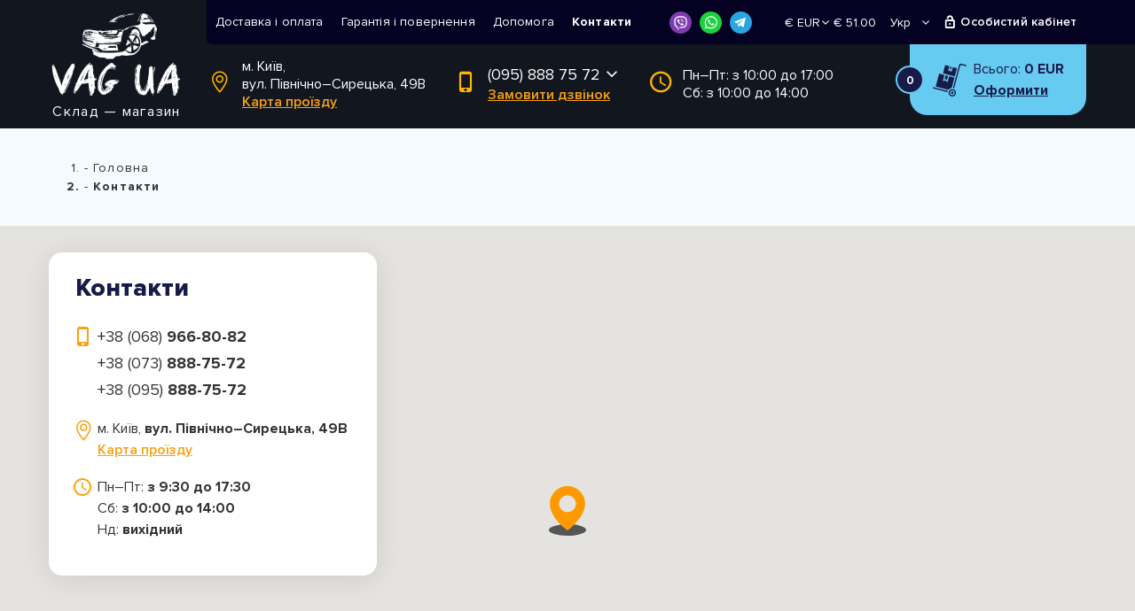

--- FILE ---
content_type: text/html; charset=UTF-8
request_url: https://vag-ua.com/contacts
body_size: 12307
content:


<!DOCTYPE html>
<html lang="uk" dir="ltr" prefix="content: http://purl.org/rss/1.0/modules/content/  dc: http://purl.org/dc/terms/  foaf: http://xmlns.com/foaf/0.1/  og: http://ogp.me/ns#  rdfs: http://www.w3.org/2000/01/rdf-schema#  schema: http://schema.org/  sioc: http://rdfs.org/sioc/ns#  sioct: http://rdfs.org/sioc/types#  skos: http://www.w3.org/2004/02/skos/core#  xsd: http://www.w3.org/2001/XMLSchema# ">
  <head>
    <meta charset="utf-8" >
<meta property="glyanec:code" content="917b0560b11e1e97ffe8335e6812a923" >
<link rel="canonical" href="https://vag-ua.com/contacts" >
<link rel="image_src" href="/themes/personal/share2.png" >
<meta property="og:site_name" content="Vag Ua — Склад-магазин" >
<meta property="og:title" content="Контакти" >
<meta property="og:image" content="https://vag-ua.com/themes/personal/share2.png" >
<meta property="og:image:url" content="https://vag-ua.com/themes/personal/share2.png" >
<meta name="MobileOptimized" content="width" >
<meta name="HandheldFriendly" content="true" >
<meta name="viewport" content="width=device-width, initial-scale=1.0, maximum-scale=1" >
<meta property="og:type" content="website" >
<meta property="og:url" content="https://vag-ua.com/contacts" >
<script type="application/ld+json">{
    "@context": "https://schema.org",
    "@graph": [
        {
            "@type": "Store",
            "@id": "https://vag-ua.com/",
            "name": "Vag Ua — Склад-магазин",
            "telephone": "(095) 888 75 72",
            "contactPoint": {
                "@type": "ContactPoint",
                "telephone": "(095) 888 75 72",
                "availableLanguage": "Ukrainian",
                "contactType": "customer service"
            },
            "image": {
                "@type": "ImageObject",
                "url": "/themes/personal/logo.svg",
                "width": "195",
                "height": "111"
            },
            "address": {
                "@type": "PostalAddress",
                "streetAddress": [
                    "вул. Північно–Сирецька",
                    "49В"
                ],
                "addressLocality": "м. Київ",
                "addressCountry": "UA"
            }
        }
    ]
}</script>
<link rel="alternate" hreflang="uk" href="https://vag-ua.com/contacts" >
<link rel="x-default" hreflang="uk" href="https://vag-ua.com/contacts" >
<link rel="alternate" hreflang="ru" href="https://vag-ua.com/ru/contacts" >
<link rel="icon" href="/sites/default/files/favicon_2.png" type="image/png" >

    <meta name="format-detection" content="telephone=no">
    <title>Контакти | Vag Ua — Склад-магазин</title>
    <!-- Responsible for the project: ID00182 --><!-- Website development - http://glyanec.net/ -->
    <link rel="stylesheet" media="all" href="/sites/default/files/css/css_bEud4DpXzZzWARtyd_L8Jh7FJargjhgK7wF31jpETCM.css?delta=0&amp;language=uk&amp;theme=personal&amp;include=eJxNjmsKwzAMgy-UNVfZDYqaOsbDiUOcwrLT71EK-_dJQkJ44Llm68VjAVfJku7WjhaSwn3GDU4XF3IHk4dkneLejwZddoEan1b97EDlReEM12pjrlctflUOTKaWMMRq_OOloIVG3a1CI6tt0JuPqVI5-PRB5XfmDRRrRVY" >
<link rel="stylesheet" media="all" href="/sites/default/files/css/css_ZsWwesxcmG6zLAazOar0HI9XdDXaBkg3P_sNo4S3BeQ.css?delta=1&amp;language=uk&amp;theme=personal&amp;include=eJxNjmsKwzAMgy-UNVfZDYqaOsbDiUOcwrLT71EK-_dJQkJ44Llm68VjAVfJku7WjhaSwn3GDU4XF3IHk4dkneLejwZddoEan1b97EDlReEM12pjrlctflUOTKaWMMRq_OOloIVG3a1CI6tt0JuPqVI5-PRB5XfmDRRrRVY" >

    
    <!-- Google Tag Manager -->
    <script>(function(w,d,s,l,i){w[l]=w[l]||[];w[l].push({'gtm.start':
    new Date().getTime(),event:'gtm.js'});var f=d.getElementsByTagName(s)[0],
    j=d.createElement(s),dl=l!='dataLayer'?'&l='+l:'';j.async=true;j.src=
    'https://www.googletagmanager.com/gtm.js?id='+i+dl;f.parentNode.insertBefore(j,f);
    })(window,document,'script','dataLayer','GTM-WRPQ4TH');</script>
    <!-- End Google Tag Manager -->
  </head>
  <body class="page-node-9 lang-uk page-not-front page-node page-node-type-page wait-load" data-viewed-products="/api/viewed_products">
    <!-- Google Tag Manager (noscript) -->
    <noscript><iframe src="https://www.googletagmanager.com/ns.html?id=GTM-WRPQ4TH"
    height="0" width="0" style="display:none;visibility:hidden"></iframe></noscript>
    <!-- End Google Tag Manager (noscript) -->
    
      <div class="dialog-off-canvas-main-canvas" data-off-canvas-main-canvas>
    <div class="site-page">
  <header class="site-header">
    <div class="site-header__top-wrapper">
            <div class="site-header__left">
          <div class="region region-header-left">
    
<div id="block-logo" class="block-type-logo block block-logo">
  <div class="block__layout">
  
    
      <div class="content">
      
  <div class="field field--name-field-logo field--type-image field--label-hidden field__item"><a href="https://vag-ua.com/">  <img loading="lazy" src="/sites/default/files/styles/200x100m/public/other_images/logo_1.png.webp?itok=YfbYvPFp" width="153" height="98" alt="Vag Ua" typeof="foaf:Image" data-width="153" data-height="98" title="Vag Ua" class="image-style-_00x100m" />



</a></div>

            <div class="clearfix text-formatted field field--name-field-block-text field--type-text-long field--label-hidden field__item"><p>Склад — магазин</p>
</div>
      
    </div>
    </div>
</div>

  </div>

      </div>
            <div class="site-header__right">
                <div class="site-header__top">
            <div class="region region-header-top">
    <nav id="block-personal-main-menu" class="block block-menu navigation menu--main">
      
    

        
              <ul class="menu">
                    <li class="mlid-2 menu-item">
        <a href="/payment-and-delivery">Доставка і оплата</a>
              </li>
                <li class="mlid-28 menu-item">
        <a href="/garantiya-i-povernennya">Гарантія і повернення</a>
              </li>
                <li class="mlid-27 menu-item">
        <a href="/dopomoga">Допомога</a>
              </li>
                <li class="mlid-4 menu-item menu-item--active-trail">
        <a href="/contacts">Контакти</a>
              </li>
                <li class="mlid-35 menu-item">
        <a href="/search">Пошук деталей</a>
              </li>
        </ul>
  


  </nav>

<div id="block-header-socials" class="block-type-header-socials block block-header-socials">
  <div class="block__layout">
  
    
      <div class="content">
      
      <div class="field field--name-field-block-link-image field--type-link-image-field field--label-hidden field__items">
              <div class="field__item"><a href="viber://add?number=380689668082" class="link-image"  >  <img loading="lazy" width="25" height="25" src="/sites/default/files/social_images/viber_1.svg" alt="" typeof="foaf:Image" data-width="25" data-height="25" />


</a></div>
              <div class="field__item"><a href="https://wa.me/380689668082" class="link-image"  >  <img loading="lazy" width="25" height="25" src="/sites/default/files/social_images/whatsapp_0.svg" alt="" typeof="foaf:Image" data-width="25" data-height="25" />


</a></div>
              <div class="field__item"><a href="tg://resolve?domain=vag_ua_kiev" class="link-image"  >  <img loading="lazy" width="25" height="25" src="/sites/default/files/social_images/telegram_1.svg" alt="" typeof="foaf:Image" data-width="25" data-height="25" />


</a></div>
          </div>
  
    </div>
    </div>
</div>

<div id="block-basket-currency" class="block block-basket-currency">
  <div class="block__layout">
  
    
      <div class="content">
      <div class="js-form-item form-item js-form-type-select form-type-select js-form-item- form-item- form-no-label">
        <select onchange="basket_ajax_link(this, &#039;/basket/api-change_currency&#039;)" data-post="{&quot;post_type&quot;:&quot;change_currency&quot;}" class="form-select"><option value="3" selected="selected">€ EUR</option><option value="1">₴ UAH</option></select>
        </div>

    </div>
    </div>
</div>

<div id="block-currencies" class="block block-currencies">
  <div class="block__layout">
  
    
      <div class="content">
      € 51.00
    </div>
    </div>
</div>

<div class="language-switcher-language-url block block-language-switcher" id="block-language-switcher" role="navigation">
  <div class="block__layout">
  
    
      <div class="content">
      <ul class="links"><li class="uk active-lang"><a href="/contacts" class="language-link" hreflang="uk">Укр</a></li><li class="ru"><a href="/ru/contacts" class="language-link" hreflang="ru">Рус</a></li></ul>
    </div>
    </div>
</div>

<div id="block-user-login-register" class="block block-user-login-register">
  <div class="block__layout">
  
    
      <div class="content">
      <div class="b-user-login">
      <div class="b-user-login__item type-login">
      <a href="/user/login" class="js-ajax-forms-login-link">Особистий кабінет</a>
    </div>
      </div>
    </div>
    </div>
</div>

  </div>

        </div>
                        <div class="site-header__middle">
            <div class="region region-header-middle">
    
<div id="block-header-contacts" class="block-type-header-contacts block block-header-contacts">
  <div class="block__layout">
  
      <div class="content">
      <div class="top">
        
            <div class="clearfix text-formatted field field--name-body field--type-text-with-summary field--label-hidden field__item"><p>м. Київ,<br>
вул. Північно–Сирецька, 49В<br>
<a href="https://www.google.com/maps?q=%D0%BC.+%D0%9A%D0%B8%D1%97%D0%B2,+%D0%B2%D1%83%D0%BB.+%D0%9F%D1%96%D0%B2%D0%BD%D1%96%D1%87%D0%BD%D0%BE%E2%80%93%D0%A1%D0%B8%D1%80%D0%B5%D1%86%D1%8C%D0%BA%D0%B0,+49%D0%92&amp;um=1&amp;ie=UTF-8&amp;sa=X&amp;ved=2ahUKEwj_6-L_8PbpAhWll4sKHftsC8cQ_AUoAnoECA4QBA" rel="nofollow" target="_blank">Карта проїзду</a></p>
</div>
      
<div class="field field--name-field-block-phones field--type-string field--label-hidden">
  <div class="field__items">
    <div class="phones">
      <div class="field__item"><a href="tel:0958887572">(095) 888 75 72</a></div>
              <div class="hidden-phones">
          <div class="arrow"></div>
          <div class="hidden-phones-inner">
                                                                                  <div class="field__item"><a href="tel:0958887572">(095) 888 75 72</a></div>
                                    </div>
        </div>
          </div>
    <div class="phones-callback">
      <a href="#callback" class="js-callback-form">Замовити дзвінок</a>
    </div>
  </div>
</div>

            <div class="clearfix text-formatted field field--name-field-block-text field--type-text-long field--label-hidden field__item"><p>Пн–Пт: з 10:00 до 17:00<br>
Сб: з 10:00 до 14:00</p>
</div>
      
      </div>
      <div class="bottom">
        
      </div>
    </div>
    </div>
</div>

<div id="block-basket-count" class="block block-basket-count">
  <div class="block__layout">
  
    
      <div class="content">
      <div id="basket-count-block-wrap"><a  class="count-link" href="javascript:void(0);" onclick="basket_ajax_link(this, &#039;/basket/api-load_popup&#039;)" data-post="{&quot;load_popup&quot;:&quot;basket_view&quot;}" title="Кошик (0)">
  <span class="count">0</span>
  <div class="text">
    <div class="info">Всього: <span class="price">0 EUR</span></div>
    <div class="link">Оформити</div>
  </div>
</a>
</div>
    </div>
    </div>
</div>

  </div>

        </div>
              </div>
    </div>
  </header>
  <div class="site-main">
        <div class="site-content__top">
        <div class="region region-content-top">
    
<div id="block-personal-breadcrumbs" class="block block-personal-breadcrumbs">
  <div class="block__layout">
  
    
      <div class="content">
        <nav class="breadcrumb">
    <ol>
          <li>
                  <a href="/">Головна</a>
              </li>
          <li>
                  Контакти
              </li>
        </ol>
  </nav>



<script type="application/ld+json">
{
  "@context": "https://schema.org/",
  "@type": "BreadcrumbList",
  "itemListElement": [
      {
      "@type": "ListItem",
      "position": 1,
      "name": "Головна",
      "item": "https://vag-ua.com/"
    }    ]
}
</script>

    </div>
    </div>
</div>

  </div>

    </div>
        <div class="site-content">
            <div class="l">
        <main class="site-middle">
            <div class="region region-content">
    <div data-drupal-messages-fallback class="hidden"></div>
<div id="block-contacts" class="block-type-contacts block block-contacts">
  <div class="block__layout">
  
      <div class="block__title"><span>Контакти</span></div>
    
      <div class="content">
      
      <div class="field field--name-field-block-phones field--type-string field--label-hidden field__items">
              <div class="field__item"><a href="tel:+380689668082">+38 (068) <span>966-80-82</span></a></div>
              <div class="field__item"><a href="tel:+380738887572">+38 (073) <span>888-75-72</span></a></div>
              <div class="field__item"><a href="tel:+380958887572">+38 (095) <span>888-75-72</span></a></div>
          </div>
  
            <div class="clearfix text-formatted field field--name-field-block-text field--type-text-long field--label-hidden field__item"><p>м. Київ, <strong>вул. Північно–Сирецька, 49В</strong><br>
<a href="https://www.google.com/maps/place/%D0%B2%D1%83%D0%BB%D0%B8%D1%86%D1%8F+%D0%9F%D1%96%D0%B2%D0%BD%D1%96%D1%87%D0%BD%D0%BE-%D0%A1%D0%B8%D1%80%D0%B5%D1%86%D1%8C%D0%BA%D0%B0,+49%D0%90,+%D0%9A%D0%B8%D1%97%D0%B2,+02000/@50.48632,30.4297842,17z/data=!3m1!4b1!4m5!3m4!1s0x40d4cda1460e2d69:0x2daf58518bba2244!8m2!3d50.48632!4d30.4319729" rel="nofollow" target="_blank">Карта проїзду</a></p>
</div>
      
            <div class="clearfix text-formatted field field--name-body field--type-text-with-summary field--label-hidden field__item"><p>Пн–Пт: <strong>з 9:30 до 17:30</strong><br>
Сб: <strong>з 10:00 до 14:00</strong><br>
Нд:<strong> вихідний</strong></p>
</div>
      
    </div>
    </div>
</div>

<div id="block-personal-content" class="block block-personal-content">
  <div class="block__layout">
  
    
      <div class="content">
      
<div data-history-node-id="9" about="/contacts" typeof="schema:WebPage" class="node node--type-page node--view-mode-full">

  
      <span property="schema:name" content="Контакти" class="rdf-meta hidden"></span>


  <div class="node__content">
    
  </div>

</div>

    </div>
    </div>
</div>

<div class="views-element-container view-block-map block block-views-block-map-block-1" id="block-views-block-map-block-1">
  <div class="block__layout">
  
    
      <div class="content">
      <div><div class="view view-map view-id-map view-display-id-block_1 js-view-dom-id-3ed1ae918997aec7f3afc93bc8fb75c109b3a4234aca3f7bc85f0781b914a798">
  
    
      
      <div class="view-content">
      
      
      <div  class="geolocation-map-wrapper" id="3ed1ae918997aec7f3afc93bc8fb75c109b3a4234aca3f7bc85f0781b914a798" data-map-type="google_maps">
    <div class="geolocation-map-controls">
          </div>

    <div class="geolocation-map-container js-show"></div>

            <div  data-views-row-index="0" class="geolocation-location js-hide" id="69717872ca619" data-lat="50.485156092077" data-lng="30.431570551204" data-set-marker="true" data-icon="/themes/personal/images/map-marker.svg" typeof="Place">
  <span property="geo" typeof="GeoCoordinates">
    <meta property="latitude" content="50.485156092077" />
    <meta property="longitude" content="30.431570551204" />
  </span>

  
      <div class="location-content"><div class="views-field views-field-title"><span class="field-content">м. Київ, вул. Північно–Сирецька, 49В</span></div></div>
  </div>
    </div>

    </div>
  
          </div>
</div>

    </div>
    </div>
</div>

<div id="block-drupal-seo-block" class="hidden block block-drupal-seo-block">
  <div class="block__layout">
  
    
      <div class="content">
      
    </div>
    </div>
</div>

  </div>

        </main>
                      </div>
    </div>
      </div>
  <footer class="site-footer" >
        <div class="site-footer__first">
        <div class="region region-footer-first">
    
<div id="block-footer-contacts" class="block-type-footer-contacts block block-footer-contacts">
  <div class="block__layout">
  
    
      <div class="content">
      
  <div class="field field--name-field-logo field--type-image field--label-hidden field__item"><a href="https://vag-ua.com/">  <img loading="lazy" src="/sites/default/files/styles/200x140m/public/other_images/footer-logo2.png.webp?itok=RVVmfIXI" width="156" height="125" alt="" typeof="foaf:Image" data-width="156" data-height="125" class="image-style-_00x140m" />



</a></div>

            <div class="clearfix text-formatted field field--name-field-block-text field--type-text-long field--label-hidden field__item"><p>Все, що потрібно для ремонту і ТО</p>
</div>
      
      <div class="field field--name-field-block-link-image field--type-link-image-field field--label-hidden field__items">
              <div class="field__item"><a href="viber://add?number=380689668082" class="link-image" rel="nofollow" target="_blank">  <img loading="lazy" width="25" height="25" src="/sites/default/files/social_images/viber_0.svg" alt="" typeof="foaf:Image" data-width="25" data-height="25" />


</a></div>
              <div class="field__item"><a href="https://wa.me/380689668082" class="link-image" rel="nofollow" target="_blank">  <img loading="lazy" width="25" height="25" src="/sites/default/files/social_images/whatsapp.svg" alt="" typeof="foaf:Image" data-width="25" data-height="25" />


</a></div>
              <div class="field__item"><a href="tg://resolve?domain=vag_ua_kiev" class="link-image" rel="nofollow" target="_blank">  <img loading="lazy" width="25" height="25" src="/sites/default/files/social_images/telegram_0.svg" alt="" typeof="foaf:Image" data-width="25" data-height="25" />


</a></div>
          </div>
  
    </div>
    </div>
</div>
<nav id="block-personal-footer" class="block block-menu navigation menu--footer">
      
    

        
              <ul class="menu">
                    <li class="mlid-10 menu-item menu-item--expanded menu-item--active-trail">
        <a href="/">Інформація</a>
                                <ul class="menu">
                    <li class="menu-item">
        <a href="/about">Про компанію</a>
              </li>
                <li class="menu-item">
        <a href="/payment-and-delivery">Доставка і оплата</a>
              </li>
                <li class="menu-item">
        <a href="/garantiya-i-povernennya">Гарантія і повернення</a>
              </li>
                <li class="menu-item">
        <a href="/dopomoga">Допомога</a>
              </li>
                <li class="menu-item">
        <a href="/articles">Статті</a>
              </li>
                <li class="menu-item menu-item--active-trail">
        <a href="/contacts">Контакти</a>
              </li>
        </ul>
  
              </li>
                <li class="mlid-32 menu-item menu-item--expanded">
        <a href="/">Пошук деталей</a>
                                <ul class="menu">
                    <li class="menu-item">
        <a href="/">Замовити підбір у спеціаліста</a>
              </li>
                <li class="menu-item">
        <a href="/catalog">Знайти запчастину самостійно</a>
              </li>
        </ul>
  
              </li>
        </ul>
  


  </nav>

<div id="block-footer-contacts-2" class="block-type-footer-contacts-2 block block-footer-contacts-2">
  <div class="block__layout">
  
      <div class="block__title"><span>Контакти</span></div>
    
      <div class="content">
      
      <div class="field field--name-field-block-phones field--type-string field--label-hidden field__items">
              <div class="field__item"><a href="tel:0689668082">(068) 966 80 82</a></div>
              <div class="field__item"><a href="tel:0738887572">(073) 888 75 72</a></div>
              <div class="field__item"><a href="tel:0958887572">(095) 888 75 72</a></div>
          </div>
  
            <div class="clearfix text-formatted field field--name-field-block-text field--type-text-long field--label-hidden field__item"><p>м. Київ,<br>
вул. Північно–Сирецька, 49В<br>
<a href="https://www.google.com/maps?q=%D0%BC.+%D0%9A%D0%B8%D1%97%D0%B2,+%D0%B2%D1%83%D0%BB.+%D0%9F%D1%96%D0%B2%D0%BD%D1%96%D1%87%D0%BD%D0%BE%E2%80%93%D0%A1%D0%B8%D1%80%D0%B5%D1%86%D1%8C%D0%BA%D0%B0,+49%D0%92&amp;um=1&amp;ie=UTF-8&amp;sa=X&amp;ved=2ahUKEwj_6-L_8PbpAhWll4sKHftsC8cQ_AUoAnoECA4QBA" rel="nofollow" target="_blank">Карта проїзду</a></p>

<p>https://goo.gl/maps/PL3m859biy5DL6vR9</p>
</div>
      
            <div class="clearfix text-formatted field field--name-body field--type-text-with-summary field--label-hidden field__item"><p>Пн–Пт: з 10.00 до 17.00<br>
Сб: з 10.00&nbsp;до 14.00</p>
</div>
      
    </div>
    </div>
</div>

  </div>

    </div>
            <div class="site-footer__second">
        <div class="region region-footer">
    
<div id="block-copyrights" class="block-type-basic block block-copyrights">
  <div class="block__layout">
  
    
      <div class="content">
      
            <div class="clearfix text-formatted field field--name-body field--type-text-with-summary field--label-hidden field__item"><div class="pro-seller-label-banner" data-style="logo" style="visibility: hidden;">
<div class="Logo_1_0_0_18120__logo-box">
<div class="Logo_1_0_0_18120__logo"><a class="Logo_1_0_0_18120" href="https://avto.pro" target="_blank"><img alt class="Logo_1_0_0_18120__logo__img" src="/themes/personal/images/verified_logo.svg" loading="lazy"></a></div>
</div>

<div class="Logo_1_0_0_18120__text">
<div class="Logo_1_0_0_18120__text-item Logo_1_0_0_18120__text-item--top Logo_1_0_0_18120__text-item--big"><a class="Logo_1_0_0_18120" href="https://avto.pro" target="_blank">VAG UA</a></div>
</div>
</div>
</div>
      
    </div>
    </div>
</div>

<div id="block-footer-payment" class="block-type-basic block block-footer-payment">
  <div class="block__layout">
  
    
      <div class="content">
      
            <div class="clearfix text-formatted field field--name-body field--type-text-with-summary field--label-hidden field__item"><p><strong>Приймаємо:</strong> <svg fill="none" height="43" viewBox="0 0 151 43" width="151"> <path d="M151 21.2002C151 32.7557 141.667 42.2002 130 42.2002C118.444 42.2002 109 32.7557 109 21.2002C109 9.64464 118.333 0.200195 129.889 0.200195C141.667 0.200195 151 9.64464 151 21.2002Z" fill="#FFB600" /> <path d="M130 0.200195C141.556 0.200195 151 9.64464 151 21.2002C151 32.7557 141.667 42.2002 130 42.2002C118.444 42.2002 109 32.7557 109 21.2002" fill="#F7981D" /> <path d="M130 0.200195C141.556 0.200195 151 9.64464 151 21.2002C151 32.7557 141.667 42.2002 130 42.2002" fill="#FF8500" /> <path d="M101.778 0.200195C90.3333 0.311306 81 9.64464 81 21.2002C81 32.7557 90.3333 42.2002 102 42.2002C107.444 42.2002 112.333 40.0891 116.111 36.7557C116.889 36.0891 117.556 35.3113 118.222 34.5335H113.889C113.333 33.8669 112.778 33.0891 112.333 32.4224H119.778C120.222 31.7557 120.667 30.978 121 30.2002H111.111C110.778 29.5335 110.444 28.7557 110.222 27.978H121.778C122.444 25.8669 122.889 23.6446 122.889 21.3113C122.889 19.7558 122.667 18.3113 122.444 16.8669H109.556C109.667 16.0891 109.889 15.4224 110.111 14.6446H121.667C121.444 13.8669 121.111 13.0891 120.778 12.4224H111C111.333 11.6446 111.778 10.978 112.222 10.2002H119.667C119.222 9.42242 118.667 8.64464 118 7.97797H113.889C114.556 7.20019 115.222 6.53353 116 5.86686C112.333 2.42242 107.333 0.422417 101.889 0.422417C101.889 0.200195 101.889 0.200195 101.778 0.200195Z" fill="#FF5050" /> <path d="M81 21.2001C81 32.7557 90.3333 42.2001 102 42.2001C107.444 42.2001 112.333 40.089 116.111 36.7557C116.889 36.089 117.556 35.3113 118.222 34.5335H113.889C113.333 33.8668 112.778 33.089 112.333 32.4224H119.778C120.222 31.7557 120.667 30.9779 121 30.2001H111.111C110.778 29.5335 110.444 28.7557 110.222 27.9779H121.778C122.444 25.8668 122.889 23.6446 122.889 21.3113C122.889 19.7557 122.667 18.3113 122.444 16.8668H109.556C109.667 16.089 109.889 15.4224 110.111 14.6446H121.667C121.444 13.8668 121.111 13.089 120.778 12.4224H111C111.333 11.6446 111.778 10.9779 112.222 10.2001H119.667C119.222 9.42236 118.667 8.64459 118 7.97792H113.889C114.556 7.20014 115.222 6.53347 116 5.86681C112.333 2.42236 107.333 0.422363 101.889 0.422363H101.778" fill="#E52836" /> <path d="M102 42.2001C107.444 42.2001 112.333 40.089 116.111 36.7557C116.889 36.089 117.556 35.3113 118.222 34.5335H113.889C113.333 33.8668 112.778 33.089 112.333 32.4224H119.778C120.222 31.7557 120.667 30.9779 121 30.2001H111.111C110.778 29.5335 110.444 28.7557 110.222 27.9779H121.778C122.444 25.8668 122.889 23.6446 122.889 21.3113C122.889 19.7557 122.667 18.3113 122.444 16.8668H109.556C109.667 16.089 109.889 15.4224 110.111 14.6446H121.667C121.444 13.8668 121.111 13.089 120.778 12.4224H111C111.333 11.6446 111.778 10.9779 112.222 10.2001H119.667C119.222 9.42236 118.667 8.64459 118 7.97792H113.889C114.556 7.20014 115.222 6.53347 116 5.86681C112.333 2.42236 107.333 0.422363 101.889 0.422363H101.778" fill="#CB2026" /> <path d="M109.444 26.5336L109.778 24.6447C109.667 24.6447 109.444 24.7559 109.222 24.7559C108.444 24.7559 108.333 24.3114 108.444 24.0892L109.111 20.2003H110.333L110.667 18.0892H109.556L109.778 16.7559H107.556C107.556 16.7559 106.222 24.0892 106.222 24.9781C106.222 26.3114 107 26.867 108 26.867C108.667 26.867 109.222 26.6447 109.444 26.5336Z" fill="white" /> <path d="M110.222 22.9784C110.222 26.0895 112.333 26.8673 114.111 26.8673C115.778 26.8673 116.444 26.534 116.444 26.534L116.889 24.4229C116.889 24.4229 115.667 24.9784 114.556 24.9784C112.111 24.9784 112.556 23.2006 112.556 23.2006H117.111C117.111 23.2006 117.444 21.7562 117.444 21.2006C117.444 19.7562 116.667 17.9784 114.222 17.9784C111.889 17.7562 110.222 20.2006 110.222 22.9784ZM114.111 19.7562C115.333 19.7562 115.111 21.2006 115.111 21.3118H112.667C112.667 21.2006 112.889 19.7562 114.111 19.7562Z" fill="white" /> <path d="M128.222 26.5336L128.667 24.0892C128.667 24.0892 127.556 24.6447 126.778 24.6447C125.222 24.6447 124.556 23.4225 124.556 22.0892C124.556 19.4225 125.889 17.9781 127.444 17.9781C128.556 17.9781 129.444 18.6447 129.444 18.6447L129.778 16.3114C129.778 16.3114 128.444 15.7559 127.222 15.7559C124.667 15.7559 122.111 17.9781 122.111 22.2003C122.111 24.9781 123.444 26.867 126.111 26.867C127 26.867 128.222 26.5336 128.222 26.5336Z" fill="white" /> <path d="M97.2222 17.7559C95.6667 17.7559 94.5556 18.2003 94.5556 18.2003L94.2222 20.0892C94.2222 20.0892 95.2222 19.6447 96.6667 19.6447C97.4444 19.6447 98.1111 19.7559 98.1111 20.4225C98.1111 20.867 98 20.9781 98 20.9781C98 20.9781 97.3333 20.9781 97 20.9781C95.1111 20.9781 93 21.7559 93 24.3114C93 26.3114 94.3333 26.7559 95.1111 26.7559C96.6667 26.7559 97.3333 25.7559 97.4444 25.7559L97.3333 26.6447H99.3333L100.222 20.5336C100.222 17.867 98 17.7559 97.2222 17.7559ZM97.6667 22.7559C97.6667 23.0892 97.4444 24.867 96.1111 24.867C95.4444 24.867 95.2222 24.3114 95.2222 23.9781C95.2222 23.4225 95.5556 22.6447 97.2222 22.6447C97.5556 22.7559 97.6667 22.7559 97.6667 22.7559Z" fill="white" /> <path d="M102.333 26.7561C102.889 26.7561 105.667 26.8672 105.667 23.8672C105.667 21.0895 103 21.645 103 20.5339C103 19.9784 103.444 19.7561 104.222 19.7561C104.556 19.7561 105.778 19.8672 105.778 19.8672L106.111 17.8672C106.111 17.8672 105.333 17.645 104 17.645C102.333 17.645 100.667 18.3117 100.667 20.5339C100.667 23.0895 103.444 22.8672 103.444 23.8672C103.444 24.5339 102.667 24.645 102.111 24.645C101.111 24.645 100.111 24.3117 100.111 24.3117L99.7778 26.3117C99.8889 26.5339 100.444 26.7561 102.333 26.7561Z" fill="white" /> <path d="M146.667 15.978L146.222 18.978C146.222 18.978 145.333 17.8669 144.111 17.8669C142.111 17.8669 140.333 20.3114 140.333 23.2002C140.333 24.978 141.222 26.8669 143.111 26.8669C144.444 26.8669 145.222 25.978 145.222 25.978L145.111 26.7558H147.333L149 16.0891L146.667 15.978ZM145.667 21.8669C145.667 23.0891 145.111 24.6447 143.889 24.6447C143.111 24.6447 142.667 23.978 142.667 22.8669C142.667 21.0891 143.444 19.978 144.444 19.978C145.222 19.978 145.667 20.5336 145.667 21.8669Z" fill="white" /> <path d="M85.1111 26.6447L86.4444 18.6447L86.6667 26.6447H88.2222L91.1111 18.6447L89.8889 26.6447H92.2222L94 15.978H90.3333L88.1111 22.5336L88 15.978H84.7778L83 26.6447H85.1111Z" fill="white" /> <path d="M119.556 26.6447C120.222 22.978 120.333 19.978 121.889 20.5336C122.111 19.0891 122.444 18.5336 122.667 17.978C122.667 17.978 122.556 17.978 122.222 17.978C121.222 17.978 120.444 19.3114 120.444 19.3114L120.667 18.0891H118.556L117.111 26.7558H119.556V26.6447Z" fill="white" /> <path d="M133.333 17.7559C131.778 17.7559 130.667 18.2003 130.667 18.2003L130.333 20.0892C130.333 20.0892 131.333 19.6447 132.778 19.6447C133.556 19.6447 134.222 19.7559 134.222 20.4225C134.222 20.867 134.111 20.9781 134.111 20.9781C134.111 20.9781 133.444 20.9781 133.111 20.9781C131.222 20.9781 129.111 21.7559 129.111 24.3114C129.111 26.3114 130.444 26.7559 131.222 26.7559C132.778 26.7559 133.444 25.7559 133.556 25.7559L133.444 26.6447H135.444L136.333 20.5336C136.444 17.867 134.111 17.7559 133.333 17.7559ZM133.889 22.7559C133.889 23.0892 133.667 24.867 132.333 24.867C131.667 24.867 131.444 24.3114 131.444 23.9781C131.444 23.4225 131.778 22.6447 133.444 22.6447C133.778 22.7559 133.778 22.7559 133.889 22.7559Z" fill="white" /> <path d="M138.222 26.6447C138.889 22.978 139 19.978 140.556 20.5336C140.778 19.0891 141.111 18.5336 141.333 17.978C141.333 17.978 141.222 17.978 140.889 17.978C139.889 17.978 139.111 19.3114 139.111 19.3114L139.333 18.0891H137.222L135.778 26.7558H138.222V26.6447Z" fill="white" /> <path d="M106 24.9781C106 26.3114 106.778 26.867 107.778 26.867C108.556 26.867 109.222 26.6447 109.444 26.5336L109.778 24.6447C109.667 24.6447 109.444 24.7559 109.222 24.7559C108.444 24.7559 108.333 24.3114 108.444 24.0892L109.111 20.2003H110.333L110.667 18.0892H109.556L109.778 16.7559" fill="#DCE5E5" /> <path d="M111.333 22.9784C111.333 26.0895 112.333 26.8673 114.111 26.8673C115.778 26.8673 116.444 26.534 116.444 26.534L116.889 24.4229C116.889 24.4229 115.667 24.9784 114.556 24.9784C112.111 24.9784 112.556 23.2006 112.556 23.2006H117.111C117.111 23.2006 117.444 21.7562 117.444 21.2006C117.444 19.7562 116.667 17.9784 114.222 17.9784C111.889 17.7562 111.333 20.2006 111.333 22.9784ZM114.111 19.7562C115.333 19.7562 115.556 21.2006 115.556 21.3118H112.667C112.667 21.2006 112.889 19.7562 114.111 19.7562Z" fill="#DCE5E5" /> <path d="M128.222 26.5336L128.667 24.0892C128.667 24.0892 127.556 24.6447 126.778 24.6447C125.222 24.6447 124.556 23.4225 124.556 22.0892C124.556 19.4225 125.889 17.9781 127.444 17.9781C128.556 17.9781 129.444 18.6447 129.444 18.6447L129.778 16.3114C129.778 16.3114 128.444 15.7559 127.222 15.7559C124.667 15.7559 123.222 17.9781 123.222 22.2003C123.222 24.9781 123.444 26.867 126.111 26.867C127 26.867 128.222 26.5336 128.222 26.5336Z" fill="#DCE5E5" /> <path d="M94.2222 20.2002C94.2222 20.2002 95.2222 19.7558 96.6667 19.7558C97.4444 19.7558 98.1111 19.8669 98.1111 20.5336C98.1111 20.978 98 21.0891 98 21.0891C98 21.0891 97.3333 21.0891 97 21.0891C95.1111 21.0891 93 21.8669 93 24.4225C93 26.4225 94.3333 26.8669 95.1111 26.8669C96.6667 26.8669 97.3333 25.8669 97.4444 25.8669L97.3333 26.7558H99.3333L100.222 20.6447C100.222 18.0891 98 17.978 97.1111 17.978L94.2222 20.2002ZM98.7778 22.7558C98.7778 23.0891 97.4444 24.8669 96.1111 24.8669C95.4444 24.8669 95.2222 24.3114 95.2222 23.978C95.2222 23.4225 95.5556 22.6447 97.2222 22.6447C97.5556 22.7558 98.7778 22.7558 98.7778 22.7558Z" fill="#DCE5E5" /> <path d="M99.8889 26.5339C99.8889 26.5339 100.556 26.7561 102.444 26.7561C103 26.7561 105.778 26.8672 105.778 23.8672C105.778 21.0895 103.111 21.645 103.111 20.5339C103.111 19.9784 103.556 19.7561 104.333 19.7561C104.667 19.7561 105.889 19.8672 105.889 19.8672L106.222 17.8672C106.222 17.8672 105.444 17.645 104.111 17.645C102.444 17.645 101.889 18.3117 101.889 20.5339C101.889 23.0895 103.556 22.8672 103.556 23.8672C103.556 24.5339 102.778 24.645 102.222 24.645" fill="#DCE5E5" /> <path d="M146.222 18.9782C146.222 18.9782 145.333 17.8671 144.111 17.8671C142.111 17.8671 141.444 20.3116 141.444 23.2005C141.444 24.9782 141.222 26.8671 143.111 26.8671C144.444 26.8671 145.222 25.9782 145.222 25.9782L145.111 26.756H147.333L149 16.0894L146.222 18.9782ZM146.111 21.8671C146.111 23.0894 145.111 24.6449 143.889 24.6449C143.111 24.6449 142.667 23.9782 142.667 22.8671C142.667 21.0894 143.444 19.9782 144.444 19.9782C145.222 19.9782 146.111 20.5338 146.111 21.8671Z" fill="#DCE5E5" /> <path d="M85.1111 26.6447L86.4444 18.6447L86.6667 26.6447H88.2222L91.1111 18.6447L89.8889 26.6447H92.2222L94 15.978H91.2222L88.1111 22.5336L88 15.978H86.7778L83 26.6447H85.1111Z" fill="#DCE5E5" /> <path d="M117.222 26.6447H119.556C120.222 22.978 120.333 19.978 121.889 20.5336C122.111 19.0891 122.444 18.5336 122.667 17.978C122.667 17.978 122.556 17.978 122.222 17.978C121.222 17.978 120.444 19.3114 120.444 19.3114L120.667 18.0891" fill="#DCE5E5" /> <path d="M130.333 20.2002C130.333 20.2002 131.333 19.7558 132.778 19.7558C133.556 19.7558 134.222 19.8669 134.222 20.5336C134.222 20.978 134.111 21.0891 134.111 21.0891C134.111 21.0891 133.444 21.0891 133.111 21.0891C131.222 21.0891 129.111 21.8669 129.111 24.4225C129.111 26.4225 130.444 26.8669 131.222 26.8669C132.778 26.8669 133.444 25.8669 133.556 25.8669L133.444 26.7558H135.444L136.333 20.6447C136.333 18.0891 134.111 17.978 133.222 17.978L130.333 20.2002ZM134.889 22.7558C134.889 23.0891 133.556 24.8669 132.222 24.8669C131.556 24.8669 131.333 24.3114 131.333 23.978C131.333 23.4225 131.667 22.6447 133.333 22.6447C133.778 22.7558 134.889 22.7558 134.889 22.7558Z" fill="#DCE5E5" /> <path d="M135.889 26.6447H138.222C138.889 22.978 139 19.978 140.556 20.5336C140.778 19.0891 141.111 18.5336 141.333 17.978C141.333 17.978 141.222 17.978 140.889 17.978C139.889 17.978 139.111 19.3114 139.111 19.3114L139.333 18.0891" fill="#DCE5E5" /> <path d="M29.8389 8.23047L26.1751 31.0294H32.0311L35.6926 8.23047H29.8389ZM47.5026 17.5175C45.4562 16.5069 44.2017 15.8249 44.2017 14.7913C44.2267 13.8515 45.2626 12.8887 47.5757 12.8887C49.4782 12.8409 50.8766 13.2881 51.9375 13.7329L52.4689 13.9701L53.265 9.2C52.1084 8.75289 50.2744 8.26024 48.009 8.26024C42.2261 8.26024 38.1541 11.2669 38.1288 15.5671C38.081 18.7405 41.0442 20.5014 43.2617 21.5577C45.527 22.6414 46.2982 23.3439 46.2982 24.3067C46.2731 25.7849 44.4664 26.467 42.7806 26.467C40.4447 26.467 39.1899 26.1157 37.2851 25.292L36.514 24.9407L35.6951 29.898C37.0707 30.5095 39.6005 31.0477 42.2264 31.0752C48.3721 31.0752 52.3711 28.114 52.4214 23.5311C52.4414 21.0171 50.8789 19.0915 47.5026 17.5175ZM68.2779 8.30103H63.7473C62.3511 8.30103 61.2903 8.7026 60.6858 10.1353L51.9873 31.0294H58.133L59.8256 26.5057H66.7014L67.5796 31.0477H73L68.2779 8.30103ZM61.53 21.9405C61.6486 21.9521 63.8889 14.5561 63.8889 14.5561L65.6728 21.9405C65.6728 21.9405 62.6867 21.9405 61.53 21.9405ZM21.2819 8.23047L15.5445 23.7202L14.9195 20.6655C13.8587 17.1409 10.5327 13.3108 6.821 11.4083L12.0747 31.0066H18.2708L27.4779 8.23297H21.2819V8.23047Z" fill="#2394BC" /> <path d="M12.9895 11.1717C12.5424 9.43331 11.1165 8.26086 9.17992 8.23584H0.0935756L0 8.65768C7.08798 10.4051 13.0373 15.7819 14.9673 20.8395L12.9895 11.1717Z" fill="#EFC75E" /> </svg></p>
</div>
      
    </div>
    </div>
</div>
<div id="gl_devel">
      <span><img src="/themes/personal/images/g.svg?v=1769044082" alt="glyanec.net" width="15" height="16">Глянець</span> – <a href="https://glyanec.net/" rel="nofollow" target="_blank">Розробка сайтів на автомобільну тематику</a>
    </div>
  </div>

    </div>
      </footer>
  <div class="hidden">
    
  </div>
</div>

  </div>

    
    <script type="application/json" data-drupal-selector="drupal-settings-json">{"path":{"baseUrl":"\/","pathPrefix":"","currentPath":"node\/9","currentPathIsAdmin":false,"isFront":false,"currentLanguage":"uk"},"pluralDelimiter":"\u0003","suppressDeprecationErrors":true,"ajaxPageState":{"libraries":"[base64]","theme":"personal","theme_token":null},"ajaxTrustedUrl":[],"notyf":{"duration":"2000","position":{"x":"right","y":"top"},"ripple":false,"dismissible":true,"types":[{"type":"error","background":"#f95668","icon":false,"duration":"5000"},{"type":"success","background":"#0dc97f","icon":false,"duration":"2000"},{"type":"warning","background":"#f8b15d","icon":false,"duration":"5000"},{"type":"info","background":"#03001c","icon":false,"duration":"2000"},{"type":"basket_status","background":"#0dc97f","icon":false,"duration":"5000"}],"isType":{"error":true,"success":true,"warning":true,"info":true,"basket_status":true}},"drupalNotyMessagesPlugin":"notyf","views":{"ajax_path":"\/views\/ajax","ajaxViews":{"views_dom_id:3ed1ae918997aec7f3afc93bc8fb75c109b3a4234aca3f7bc85f0781b914a798":{"view_name":"map","view_display_id":"block_1","view_args":"","view_path":"\/node\/9","view_base_path":null,"view_dom_id":"3ed1ae918997aec7f3afc93bc8fb75c109b3a4234aca3f7bc85f0781b914a798","pager_element":0}}},"geolocation":{"maps":{"3ed1ae918997aec7f3afc93bc8fb75c109b3a4234aca3f7bc85f0781b914a798":{"map_center":{"fit_bounds":{"map_center_id":"fit_bounds","option_id":"fit_bounds","settings":{"min_zoom":null,"reset_zoom":true},"weight":1}},"settings":{"google_map_settings":{"map_features":{"marker_infowindow":{"enabled":true,"weight":0,"settings":{"info_auto_display":true,"disable_auto_pan":true,"info_window_solitary":false,"max_width":220}},"control_locate":{"enabled":false,"weight":0,"settings":{"position":"TOP_LEFT"}},"control_zoom":{"enabled":true,"weight":0,"settings":{"position":"RIGHT_CENTER","behavior":"default","style":"LARGE"}},"control_maptype":{"enabled":false,"weight":0,"settings":{"position":"RIGHT_BOTTOM","behavior":"default","style":"DEFAULT"}},"map_restriction":{"weight":0,"settings":{"north":"","south":"","east":"","west":"","strict":true},"enabled":false},"map_type_style":{"weight":0,"settings":{"style":"[ { \u0022featureType\u0022: \u0022all\u0022, \u0022elementType\u0022: \u0022all\u0022, \u0022stylers\u0022: [ { \u0022hue\u0022: \u0022#e7ecf0\u0022 } ] }, { \u0022featureType\u0022: \u0022poi\u0022, \u0022elementType\u0022: \u0022all\u0022, \u0022stylers\u0022: [ { \u0022visibility\u0022: \u0022on\u0022 } ] }, { \u0022featureType\u0022: \u0022road\u0022, \u0022elementType\u0022: \u0022all\u0022, \u0022stylers\u0022: [ { \u0022saturation\u0022: -70 } ] }, { \u0022featureType\u0022: \u0022transit\u0022, \u0022elementType\u0022: \u0022all\u0022, \u0022stylers\u0022: [ { \u0022visibility\u0022: \u0022off\u0022 } ] }, { \u0022featureType\u0022: \u0022water\u0022, \u0022elementType\u0022: \u0022all\u0022, \u0022stylers\u0022: [ { \u0022visibility\u0022: \u0022simplified\u0022 }, { \u0022saturation\u0022: -60 } ] } ]"},"enabled":true},"marker_clusterer":{"weight":0,"settings":{"image_path":"","styles":"","max_zoom":15,"minimum_cluster_size":2,"zoom_on_click":false,"average_center":false,"grid_size":60},"enabled":false},"marker_icon":{"weight":0,"settings":{"marker_icon_path":"","anchor":{"x":0,"y":0},"origin":{"x":0,"y":0},"label_origin":{"x":0,"y":0},"size":{"width":null,"height":null},"scaled_size":{"width":null,"height":null}},"enabled":false},"marker_infobubble":{"weight":0,"settings":{"close_other":0,"close_button":0,"close_button_src":"","shadow_style":0,"padding":10,"border_radius":8,"border_width":2,"border_color":"#039be5","background_color":"#fff","min_width":null,"max_width":550,"min_height":null,"max_height":null,"arrow_style":2,"arrow_position":30,"arrow_size":10},"enabled":false},"marker_label":{"weight":0,"settings":{"color":"","font_family":"","font_size":"","font_weight":""},"enabled":false},"control_rotate":{"weight":0,"settings":{"position":"TOP_LEFT","behavior":"default"},"enabled":false},"marker_opacity":{"weight":0,"settings":{"opacity":1},"enabled":false},"geolocation_marker_scroll_to_id":{"weight":0,"settings":{"scroll_target_id":""},"enabled":false},"marker_zoom_to_animate":{"weight":0,"settings":{"marker_zoom_anchor_id":""},"enabled":false},"spiderfying":{"weight":0,"settings":{"spiderfiable_marker_path":"\/modules\/contrib\/geolocation\/modules\/geolocation_google_maps\/images\/marker-plus.svg","markersWontMove":false,"markersWontHide":false,"keepSpiderfied":false,"ignoreMapClick":false,"nearbyDistance":20,"circleSpiralSwitchover":9,"circleFootSeparation":23,"spiralFootSeparation":26,"spiralLengthStart":11,"spiralLengthFactor":4,"legWeight":1.5},"enabled":false},"google_maps_layer_traffic":{"weight":0,"enabled":false},"google_maps_layer_transit":{"weight":0,"enabled":false},"control_streetview":{"weight":0,"settings":{"position":"TOP_LEFT","behavior":"default"},"enabled":false},"control_recenter":{"weight":0,"settings":{"position":"TOP_LEFT"},"enabled":false},"context_popup":{"weight":0,"settings":{"content":{"value":"","format":"full_html"}},"enabled":false},"google_maps_layer_bicycling":{"weight":0,"enabled":false},"client_location_indicator":{"weight":0,"enabled":false},"map_disable_tilt":{"weight":0,"enabled":false},"map_disable_poi":{"weight":0,"enabled":false},"map_disable_user_interaction":{"weight":0,"enabled":false},"control_fullscreen":{"weight":0,"settings":{"position":"TOP_LEFT","behavior":"default"},"enabled":false},"control_geocoder":{"weight":0,"settings":{"position":"TOP_LEFT","geocoder":"google_geocoding_api","settings":{"label":"\u0410\u0434\u0440\u0435\u0441\u0430","description":"Enter an address to be localized.","autocomplete_min_length":1,"component_restrictions":{"route":"","country":"","administrative_area":"","locality":"","postal_code":""},"boundary_restriction":{"south":"","west":"","north":"","east":""}}},"enabled":false},"control_loading_indicator":{"weight":0,"settings":{"position":"TOP_LEFT","loading_label":"Loading"},"enabled":false},"drawing":{"weight":0,"settings":{"polyline":false,"strokeColor":"#FF0000","strokeOpacity":"0.8","strokeWeight":"2","geodesic":false,"polygon":false,"fillColor":"#FF0000","fillOpacity":"0.35"},"enabled":false}},"type":"ROADMAP","zoom":15,"height":"700px","width":"100%","minZoom":0,"maxZoom":18,"gestureHandling":"auto","style":[{"featureType":"all","elementType":"all","stylers":[{"hue":"#e7ecf0"}]},{"featureType":"poi","elementType":"all","stylers":[{"visibility":"on"}]},{"featureType":"road","elementType":"all","stylers":[{"saturation":-70}]},{"featureType":"transit","elementType":"all","stylers":[{"visibility":"off"}]},{"featureType":"water","elementType":"all","stylers":[{"visibility":"simplified"},{"saturation":-60}]}]}},"marker_infowindow":{"enable":true,"infoAutoDisplay":true,"disableAutoPan":true,"infoWindowSolitary":false,"maxWidth":220},"control_zoom":{"enable":true,"position":"RIGHT_CENTER","behavior":"default","style":"LARGE"}}}},"ajax_forms":{"links":{".js-ajax-forms-register-link":"114c52d1_7c44_485a_bb15_c3e4f823387e",".js-callback-form":"2341fb70_ebeb_4efe_b9d6_7b5cfdd140b2",".js-specialist-form, .mlid-32 .menu-item:first-of-type a":"2f030307_52e7_4487_ba71_ea4c8de3584a",".js-ajax-forms-forgot-link":"3dc10d05_93cb_4ea9_9c5c_f9da4c819a64",".js-add-review":"a104c37c_67e9_4a71_949e_1b7efb0802e6",".js-ajax-forms-login-link":"cbca7e91_3b14_49a8_a5d4_9da0653603bf"}},"user":{"uid":0,"permissionsHash":"40fa6cd217a02a604a38e0aa61666020e2eebb7376ed64622316cf71f3fcbd81"}}</script>
<script src="/sites/default/files/js/js_b1ycJFJYlJM0pJZXBOVq-gMko41Cs7u-Hp6BJmp8yiU.js?scope=footer&amp;delta=0&amp;language=uk&amp;theme=personal&amp;include=[base64]"></script>
<script src="https://maps.googleapis.com/maps/api/js?libraries=&amp;key=AIzaSyBrqbfu9xwnoED_X7djkbNfF1RoJdptqdM&amp;callback=Drupal.geolocation.google.load" defer="defer" async="async"></script>
<script src="/sites/default/files/js/js_vatvKhkU_Q6X8DimyVM-oE6vvKo9w0NIaPRoFeJ2HwE.js?scope=footer&amp;delta=2&amp;language=uk&amp;theme=personal&amp;include=[base64]"></script>

  </body>
</html>


--- FILE ---
content_type: text/css
request_url: https://vag-ua.com/sites/default/files/css/css_ZsWwesxcmG6zLAazOar0HI9XdDXaBkg3P_sNo4S3BeQ.css?delta=1&language=uk&theme=personal&include=eJxNjmsKwzAMgy-UNVfZDYqaOsbDiUOcwrLT71EK-_dJQkJ44Llm68VjAVfJku7WjhaSwn3GDU4XF3IHk4dkneLejwZddoEan1b97EDlReEM12pjrlctflUOTKaWMMRq_OOloIVG3a1CI6tt0JuPqVI5-PRB5XfmDRRrRVY
body_size: 33953
content:
/* @license MIT https://github.com/necolas/normalize.css/blob/3.0.3/LICENSE.md */
html{font-family:sans-serif;-ms-text-size-adjust:100%;-webkit-text-size-adjust:100%;}body{margin:0;}article,aside,details,figcaption,figure,footer,header,hgroup,main,menu,nav,section,summary{display:block;}audio,canvas,progress,video{display:inline-block;vertical-align:baseline;}audio:not([controls]){display:none;height:0;}[hidden],template{display:none;}a{background-color:transparent;}a:active,a:hover{outline:0;}abbr[title]{border-bottom:1px dotted;}b,strong{font-weight:bold;}dfn{font-style:italic;}h1{font-size:2em;margin:0.67em 0;}mark{background:#ff0;color:#000;}small{font-size:80%;}sub,sup{font-size:75%;line-height:0;position:relative;vertical-align:baseline;}sup{top:-0.5em;}sub{bottom:-0.25em;}img{border:0;}svg:not(:root){overflow:hidden;}figure{margin:1em 40px;}hr{box-sizing:content-box;height:0;}pre{overflow:auto;}code,kbd,pre,samp{font-family:monospace,monospace;font-size:1em;}button,input,optgroup,select,textarea{color:inherit;font:inherit;margin:0;}button{overflow:visible;}button,select{text-transform:none;}button,html input[type="button"],input[type="reset"],input[type="submit"]{-webkit-appearance:button;cursor:pointer;}button[disabled],html input[disabled]{cursor:default;}button::-moz-focus-inner,input::-moz-focus-inner{border:0;padding:0;}input{line-height:normal;}input[type="checkbox"],input[type="radio"]{box-sizing:border-box;padding:0;}input[type="number"]::-webkit-inner-spin-button,input[type="number"]::-webkit-outer-spin-button{height:auto;}input[type="search"]{-webkit-appearance:textfield;box-sizing:content-box;}input[type="search"]::-webkit-search-cancel-button,input[type="search"]::-webkit-search-decoration{-webkit-appearance:none;}fieldset{border:1px solid #c0c0c0;margin:0 2px;padding:0.35em 0.625em 0.75em;}legend{border:0;padding:0;}textarea{overflow:auto;}optgroup{font-weight:bold;}table{border-collapse:collapse;border-spacing:0;}td,th{padding:0;}
@media (min--moz-device-pixel-ratio:0){summary{display:list-item;}}
/* @license GPL-2.0-or-later https://www.drupal.org/licensing/faq */
.action-links{margin:1em 0;padding:0;list-style:none;}[dir="rtl"] .action-links{margin-right:0;}.action-links li{display:inline-block;margin:0 0.3em;}.action-links li:first-child{margin-left:0;}[dir="rtl"] .action-links li:first-child{margin-right:0;margin-left:0.3em;}.button-action{display:inline-block;padding:0.2em 0.5em 0.3em;text-decoration:none;line-height:160%;}.button-action:before{margin-left:-0.1em;padding-right:0.2em;content:"+";font-weight:900;}[dir="rtl"] .button-action:before{margin-right:-0.1em;margin-left:0;padding-right:0;padding-left:0.2em;}
.collapse-processed > summary{padding-right:0.5em;padding-left:0.5em;}.collapse-processed > summary:before{float:left;width:1em;height:1em;content:"";background:url(/themes/contrib/classy/images/misc/menu-expanded.png) 0 100% no-repeat;}[dir="rtl"] .collapse-processed > summary:before{float:right;background-position:100% 100%;}.collapse-processed:not([open]) > summary:before{-ms-transform:rotate(-90deg);-webkit-transform:rotate(-90deg);transform:rotate(-90deg);background-position:25% 35%;}[dir="rtl"] .collapse-processed:not([open]) > summary:before{-ms-transform:rotate(90deg);-webkit-transform:rotate(90deg);transform:rotate(90deg);background-position:75% 35%;}
.container-inline label:after,.container-inline .label:after{content:":";}.form-type-radios .container-inline label:after,.form-type-checkboxes .container-inline label:after{content:"";}.form-type-radios .container-inline .form-type-radio,.form-type-checkboxes .container-inline .form-type-checkbox{margin:0 1em;}.container-inline .form-actions,.container-inline.form-actions{margin-top:0;margin-bottom:0;}
.item-list .title{font-weight:bold;}.item-list ul{margin:0 0 0.75em 0;padding:0;}.item-list li{margin:0 0 0.25em 1.5em;padding:0;}[dir="rtl"] .item-list li{margin:0 1.5em 0.25em 0;}.item-list--comma-list{display:inline;}.item-list--comma-list .item-list__comma-list,.item-list__comma-list li,[dir="rtl"] .item-list--comma-list .item-list__comma-list,[dir="rtl"] .item-list__comma-list li{margin:0;}
button.link{margin:0;padding:0;cursor:pointer;border:0;background:transparent;font-size:1em;}label button.link{font-weight:bold;}
.pager__items{clear:both;text-align:center;}.pager__item{display:inline;padding:0.5em;}.pager__item.is-active{font-weight:bold;}
div.tabs{margin:1em 0;}ul.tabs{margin:0 0 0.5em;padding:0;list-style:none;}.tabs > li{display:inline-block;margin-right:0.3em;}[dir="rtl"] .tabs > li{margin-right:0;margin-left:0.3em;}.tabs a{display:block;padding:0.2em 1em;text-decoration:none;}.tabs a.is-active{background-color:#eee;}.tabs a:focus,.tabs a:hover{background-color:#f5f5f5;}
.form-textarea-wrapper textarea{display:block;box-sizing:border-box;width:100%;margin:0;}
.ui-dialog--narrow{max-width:500px;}@media screen and (max-width:600px){.ui-dialog--narrow{min-width:95%;max-width:95%;}}
.messages{padding:15px 20px 15px 35px;word-wrap:break-word;border:1px solid;border-width:1px 1px 1px 0;border-radius:2px;background:no-repeat 10px 17px;overflow-wrap:break-word;}[dir="rtl"] .messages{padding-right:35px;padding-left:20px;text-align:right;border-width:1px 0 1px 1px;background-position:right 10px top 17px;}.messages + .messages{margin-top:1.538em;}.messages__list{margin:0;padding:0;list-style:none;}.messages__item + .messages__item{margin-top:0.769em;}.messages--status{color:#325e1c;border-color:#c9e1bd #c9e1bd #c9e1bd transparent;background-color:#f3faef;background-image:url(/themes/contrib/classy/images/icons/73b355/check.svg);box-shadow:-8px 0 0 #77b259;}[dir="rtl"] .messages--status{margin-left:0;border-color:#c9e1bd transparent #c9e1bd #c9e1bd;box-shadow:8px 0 0 #77b259;}.messages--warning{color:#734c00;border-color:#f4daa6 #f4daa6 #f4daa6 transparent;background-color:#fdf8ed;background-image:url(/themes/contrib/classy/images/icons/e29700/warning.svg);box-shadow:-8px 0 0 #e09600;}[dir="rtl"] .messages--warning{border-color:#f4daa6 transparent #f4daa6 #f4daa6;box-shadow:8px 0 0 #e09600;}.messages--error{color:#a51b00;border-color:#f9c9bf #f9c9bf #f9c9bf transparent;background-color:#fcf4f2;background-image:url(/themes/contrib/classy/images/icons/e32700/error.svg);box-shadow:-8px 0 0 #e62600;}[dir="rtl"] .messages--error{border-color:#f9c9bf transparent #f9c9bf #f9c9bf;box-shadow:8px 0 0 #e62600;}.messages--error p.error{color:#a51b00;}
.ui-dialog{position:absolute;z-index:1260;overflow:visible;padding:0;color:#000;border:solid 1px #ccc;background:#fff;}@media all and (max-width:48em){.ui-dialog{width:92% !important;}}.ui-dialog .ui-dialog-titlebar{border-width:0 0 1px 0;border-style:solid;border-color:#ccc;border-radius:0;background:#f3f4ee;font-weight:bold;}.ui-dialog .ui-dialog-titlebar-close{border:0;background:none;}.ui-dialog .ui-dialog-buttonpane{margin-top:0;padding:0.3em 1em;border-width:1px 0 0 0;border-color:#ccc;background:#f3f4ee;}.ui-dialog .ui-dialog-buttonpane .ui-dialog-buttonset{margin:0;padding:0;}.ui-dialog .ui-dialog-buttonpane .ui-button-text-only .ui-button-text{padding:0;}.ui-dialog .ui-dialog-content .form-actions{margin:0;padding:0;}.ui-dialog .ajax-progress-throbber{position:fixed;z-index:1000;top:48.5%;left:49%;width:24px;height:24px;padding:4px;opacity:0.9;border-radius:7px;background-color:#232323;background-image:url(/themes/contrib/classy/images/misc/loading-small.gif);background-repeat:no-repeat;background-position:center center;}.ui-dialog .ajax-progress-throbber .throbber,.ui-dialog .ajax-progress-throbber .message{display:none;}
.progress__track{border-color:#b3b3b3;border-radius:10em;background-color:#f2f1eb;background-image:-webkit-linear-gradient(#e7e7df,#f0f0f0);background-image:linear-gradient(#e7e7df,#f0f0f0);box-shadow:inset 0 1px 3px hsla(0,0%,0%,0.16);}.progress__bar{height:16px;margin-top:-1px;margin-left:-1px;padding:0 1px;-webkit-transition:width 0.5s ease-out;transition:width 0.5s ease-out;-webkit-animation:animate-stripes 3s linear infinite;-moz-animation:animate-stripes 3s linear infinite;border:1px #07629a solid;border-radius:10em;background:#057ec9;background-image:-webkit-linear-gradient(top,rgba(0,0,0,0),rgba(0,0,0,0.15)),-webkit-linear-gradient(left top,#0094f0 0%,#0094f0 25%,#007ecc 25%,#007ecc 50%,#0094f0 50%,#0094f0 75%,#0094f0 100%);background-image:linear-gradient(to bottom,rgba(0,0,0,0),rgba(0,0,0,0.15)),linear-gradient(to right bottom,#0094f0 0%,#0094f0 25%,#007ecc 25%,#007ecc 50%,#0094f0 50%,#0094f0 75%,#0094f0 100%);background-size:40px 40px;}[dir="rtl"] .progress__bar{margin-right:-1px;margin-left:0;-webkit-animation-direction:reverse;-moz-animation-direction:reverse;animation-direction:reverse;}@media screen and (prefers-reduced-motion:reduce){.progress__bar{-webkit-transition:none;transition:none;-webkit-animation:none;-moz-animation:none;}}@-webkit-keyframes animate-stripes{0%{background-position:0 0,0 0;}100%{background-position:0 0,-80px 0;}}@-ms-keyframes animate-stripes{0%{background-position:0 0,0 0;}100%{background-position:0 0,-80px 0;}}@keyframes animate-stripes{0%{background-position:0 0,0 0;}100%{background-position:0 0,-80px 0;}}
.x-ck-layout{display:flex;margin:30px -15px}.x-ck-top-text{max-width:875px;margin:0 auto 20px;text-align:center;font-size:18px;color:#4E545C}.cke_editable img{display:block}.cke_editable .x-ck-layout{margin:15px 0}.cke_editable p{margin-bottom:20px}.cke_editable p:last-of-type{margin-bottom:0}.cke_editable .x-ck-layout__col{border:1px solid #ddd;padding:15px}.x-ck-layout__col{flex-grow:1;width:50%;padding:0 15px}.x-ck-text-block{max-width:970px;margin:0 auto}
*,*::before,*::after{box-sizing:border-box}.l{max-width:1200px;padding:0 15px;margin:0 auto}.site-page{position:relative;display:flex;flex-direction:column;min-height:100vh;overflow:hidden}.site-page .site-footer,.site-page .site-header{flex-shrink:0}.site-page .site-main{flex-grow:1}.site-main{position:relative}.site-content{padding-top:30px;width:100%;padding-bottom:70px;flex-grow:1}.site-content>.l{display:flex}.site-content .site-middle{flex-grow:1;min-width:0;position:relative;z-index:1}.site-content .site-leftbar{order:-1;flex-shrink:0;width:270px;margin-right:30px}.site-content .site-rightbar{order:1;flex-shrink:0;width:270px;margin-left:30px}.page-front .site-content{padding-top:0;padding-bottom:0}.site-popup{display:none}.layout-center .site-main{display:flex;flex-direction:column}.layout-center .site-content{flex-grow:1;display:flex;flex-direction:column;justify-content:center;padding-top:20px;padding-bottom:20px}.layout-center .site-content>.l{flex-grow:1;display:flex;flex-direction:column;justify-content:center;padding-bottom:30px}.layout-center .site-content>.l .site-middle{flex-grow:0}.maintenance-page{text-align:center}.maintenance-page header{margin-bottom:20px}.maintenance-page .layout-container{padding-bottom:100px;min-height:100vh;display:flex;flex-direction:column;align-items:center;justify-content:center}@media screen and (-ms-high-contrast:active),(-ms-high-contrast:none){.site-middle{width:100%}}@font-face{font-family:"ProximaNova";src:url("/themes/personal/fonts/ProximaNova-Regular/ProximaNova-Regular.woff2") format("woff2"),url("/themes/personal/fonts/ProximaNova-Regular/ProximaNova-Regular.woff") format("woff"),url("/themes/personal/fonts/ProximaNova-Regular/ProximaNova-Regular.ttf") format("ttf");font-weight:400;font-style:normal;font-display:swap}@font-face{font-family:"ProximaNova";src:url("/themes/personal/fonts/ProximaNova-Semibold/ProximaNova-Semibold.woff2") format("woff2"),url("/themes/personal/fonts/ProximaNova-Semibold/ProximaNova-Semibold.woff") format("woff"),url("/themes/personal/fonts/ProximaNova-Semibold/ProximaNova-Semibold.ttf") format("ttf");font-weight:600;font-style:normal;font-display:swap}@font-face{font-family:"ProximaNova";src:url("/themes/personal/fonts/ProximaNova-Bold/ProximaNova-Bold.woff2") format("woff2"),url("/themes/personal/fonts/ProximaNova-Bold/ProximaNova-Bold.woff") format("woff"),url("/themes/personal/fonts/ProximaNova-Bold/ProximaNova-Bold.ttf") format("ttf");font-weight:700;font-style:normal;font-display:swap}@font-face{font-family:"ProximaNova";src:url("/themes/personal/fonts/ProximaNova-Extrabold/ProximaNova-Extrabold.woff2") format("woff2"),url("/themes/personal/fonts/ProximaNova-Extrabold/ProximaNova-Extrabold.woff") format("woff"),url("/themes/personal/fonts/ProximaNova-Extrabold/ProximaNova-Extrabold.ttf") format("ttf");font-weight:800;font-style:normal;font-display:swap}@font-face{font-family:"Cuprum";src:url("/themes/personal/fonts/Cuprum-Regular/Cuprum-Regular.woff2") format("woff2"),url("/themes/personal/fonts/Cuprum-Regular/Cuprum-Regular.woff") format("woff"),url("/themes/personal/fonts/Cuprum-Regular/Cuprum-Regular.ttf") format("ttf");font-weight:400;font-style:normal;font-display:swap}@font-face{font-family:"icomoon";src:url("/themes/personal/fonts/icomoon/icomoon.woff") format("woff"),url("/themes/personal/fonts/icomoon/icomoon.ttf") format("ttf");font-weight:400;font-style:normal;font-display:swap}.text-formatted::after{content:"";display:table;clear:both}.text-formatted a{color:inherit;transition:all 0.3s}.text-formatted a:hover{color:#F8A112}.text-formatted h1,.text-formatted h2,.text-formatted h3,.text-formatted h4,.text-formatted h5,.text-formatted h6{margin-bottom:15px;font-weight:800}.text-formatted h1{font-size:40px}.text-formatted h2{font-size:33px}.text-formatted h3{font-size:25px}.text-formatted h4{font-size:16px;font-weight:400}.text-formatted img{margin-bottom:10px}.text-formatted img.align-left{margin-right:30px}.text-formatted img.align-right{margin-left:30px}.text-formatted hr{border:none;border-bottom:1px solid #E8EDF2}.text-formatted strong,.text-formatted b{font-weight:700}.text-formatted ul{margin:20px auto;padding:0;line-height:1.5;list-style:none;overflow:hidden}.text-formatted ul li{padding-left:0.9em;position:relative}.text-formatted ul li::before{content:"";width:0.3em;height:0.3em;border-radius:50%;position:absolute;top:0.65em;left:0;background:#F8A112}.text-formatted iframe.float-left{margin-right:30px}.text-formatted iframe.float-right{margin-left:30px}.text-formatted p{margin:0 auto 25px}.text-formatted p:last-child{margin-bottom:0}.text-formatted table{width:100%}.text-formatted table td{padding:5px;border:1px solid #E8EDF2}.text-formatted .youtube-embed-wrapper,.text-formatted iframe{display:block;margin:0 auto 20px}.text-formatted blockquote{margin:10px 0;padding:10px 25px 8px;background:rgba(83,189,231,0.2)}.node--view-mode-full .text-formatted{font-size:18px;line-height:1.7}.node--view-mode-full .text-formatted img{border-radius:15px;border:1px solid #E2E2E2;box-shadow:0px 0px 30px rgba(83,83,83,0.06)}.chosen-container-single .chosen-single{background:#F6F6F6;border:1px solid #E2E2E2;height:48px;display:flex;align-items:center}.chosen-container-single .chosen-single span{margin-right:40px}.chosen-container-single .chosen-single div{width:40px}.chosen-container-single .chosen-single div b{background:url("/themes/personal//images/icons/select-arrow.svg") center center no-repeat}.chosen-container .chosen-results li.highlighted{background:#53BDE7 !important}.breadcrumb{color:#333;font-size:14px;padding:0;position:relative;z-index:1;cursor:default;letter-spacing:0.08em}.breadcrumb li::before{content:"-";font-weight:400}.breadcrumb li:last-of-type{font-weight:700}.breadcrumb a{color:inherit;transition:all 0.3s;text-decoration:none}.breadcrumb a:hover{color:#53BDE7}.pager{font-size:18px;margin:30px auto 0;position:relative;text-align:center;cursor:default}.pager .js-pager__items{padding:0;margin:0;text-align:center}.pager .pager__load_more_items{margin:0;padding:0;list-style:none;position:absolute;left:50%;top:50%;width:200px;height:50px;margin-left:-100px;margin-top:-25px;display:flex;align-items:center;justify-content:center;text-align:center;white-space:nowrap}.pager .pager__load_more_items a{color:inherit;text-decoration:none}.pager .pager__load_more_items a::before{content:"";font-family:"icomoon";color:#F8A112;font-size:20px;transform:rotate(180deg);display:inline-block;font-weight:700;margin-right:10px;vertical-align:-3px}.pager .pager__load_more_items a:hover{color:#F8A112}.pager .pager__items{padding:0;margin:0;padding-left:45px;padding-right:45px;display:inline-block;position:relative}.pager .pager__item{display:inline-block;vertical-align:middle;padding:0;margin:5px 2px;color:#333}.pager .pager__item.pager__item--last,.pager .pager__item.pager__item--first{display:none}.pager .pager__item.pager__item--next,.pager .pager__item.pager__item--previous{position:absolute;top:50%;margin-top:-15px;font-size:0}.pager .pager__item.pager__item--next a,.pager .pager__item.pager__item--previous a{padding-top:1px;font-size:0;width:35px;background:#53BDE7;border-color:#53BDE7;color:#fff}.pager .pager__item.pager__item--next a:hover,.pager .pager__item.pager__item--previous a:hover{background:#F8A112;border-color:#F8A112;color:#fff}.pager .pager__item.pager__item--next a::after,.pager .pager__item.pager__item--previous a::after{font-family:"icomoon";font-size:12px}.pager .pager__item.pager__item--next{right:0}.pager .pager__item.pager__item--next a::after{content:""}.pager .pager__item.pager__item--previous{left:0}.pager .pager__item.pager__item--previous a::after{content:""}.pager .pager__item.is-active a{color:#fff;background:#53BDE7;border-color:#53BDE7}.pager .pager__item.is-active a:hover{color:#fff}.pager .pager__item a{color:inherit;width:30px;height:30px;display:flex;align-items:center;justify-content:center;color:inherit;text-decoration:none;transition:all 0.3s;background:#FFFDFD;border:1px solid #E2E2E2;box-shadow:0px 0px 22.3276px rgba(83,83,83,0.06);border-radius:100px;font-size:13px;line-height:1;padding-top:2px;text-decoration:none}.pager .pager__item a:hover{color:#F8A112}.js-btn{-ms-touch-action:manipulation;touch-action:manipulation}.mobile-btn--menu{display:none;position:relative;z-index:101;width:40px;height:40px;cursor:pointer;flex-shrink:0}@media screen and (max-width:959px){.mobile-btn--menu{display:block}}.mobile-btn--menu.is-open>span{background-color:transparent}.mobile-btn--menu.is-open>span::after{transform:translateY(-8px) rotate(45deg)}.mobile-btn--menu.is-open>span::before{transform:translateY(8px) rotate(-45deg)}.mobile-btn--menu>span{position:absolute;top:50%;height:2px;right:5px;left:5px;margin-top:-1px;background-color:#fff;transition:background-color 0.3s;backface-visibility:hidden;border-radius:2px}.mobile-btn--menu>span::before,.mobile-btn--menu>span::after{content:"";position:absolute;left:0;right:0;height:2px;background-color:#fff;transition:background-color 0.3s,transform 0.3s;backface-visibility:hidden;border-radius:2px}.mobile-btn--menu>span::before{top:-8px}.mobile-btn--menu>span::after{bottom:-8px}.btn--std{position:relative;z-index:1;display:inline-block;font-family:"ProximaNova","Arial","Helvetica",sans-serif;font-size:14px;line-height:1.5;font-weight:400;vertical-align:middle;text-align:center;text-decoration:none;white-space:nowrap;background-color:transparent;border:none;outline:none;transition:all 0.3s;user-select:none;-ms-touch-action:manipulation;touch-action:manipulation;cursor:pointer;background:#F8A112;color:#fff;font-weight:700;border-radius:100px;padding:10px 20px;font-size:16px}.btn--std:hover{background:#53BDE7}.btn--blue{position:relative;z-index:1;display:inline-block;font-family:"ProximaNova","Arial","Helvetica",sans-serif;font-size:14px;line-height:1.5;font-weight:400;vertical-align:middle;text-align:center;text-decoration:none;white-space:nowrap;background-color:transparent;border:none;outline:none;transition:all 0.3s;user-select:none;-ms-touch-action:manipulation;touch-action:manipulation;cursor:pointer;background:#181A47;color:#fff;font-weight:700;border-radius:100px;padding:10px 20px;font-size:16px}.btn--blue:hover{background:#53BDE7}body{position:relative;min-width:320px;margin:0 auto;font-family:"ProximaNova","Arial","Helvetica",sans-serif;font-size:14px;font-weight:400;line-height:1.5;color:#333;background:#FDFEFF;-webkit-font-smoothing:antialiased;-moz-osx-font-smoothing:grayscale}h1,h2,h3,h4,h5,h6,p{margin:0;padding:0}img,svg{max-width:100%;height:auto}#gl_devel{position:relative;z-index:1;font-family:Cuprum,Arial,sans-serif;font-size:11px;font-weight:400;text-align:center;white-space:nowrap;color:#fff}#gl_devel span,#gl_devel a{text-decoration:none;text-transform:uppercase;color:inherit}#gl_devel a{display:inline-block;line-height:1;transition:all 0.3s;text-decoration:none;border-bottom:1px solid transparent}#gl_devel a:hover{border-color:#fff}#gl_devel>span>img{-webkit-animation:glyanec_img 5s infinite;animation:glyanec_img 5s infinite}#gl_devel img{position:relative;top:3px;margin-right:5px}#gl_devel .mask_devel{position:absolute;z-index:10;top:0;left:0;clip:rect(0px,30px,20px,0px);-webkit-animation:glyanec 5s cubic-bezier(0,-3,1,1) infinite;animation:glyanec 5s cubic-bezier(0,-3,1,1) infinite}@keyframes glyanec{0%{clip:rect(0px,15px,20px,0px)}100%{clip:rect(0px,200px,20px,200px)}}@keyframes glyanec_img{0%{-webkit-transform:rotate3d(10,0,0,0deg);transform:rotate3d(10,0,0,0deg)}20%{-webkit-transform:rotate3d(10,0,0,0deg);transform:rotate3d(10,0,0,0deg)}40%{-webkit-transform:rotate3d(10,0,0,0deg);transform:rotate3d(10,0,0,0deg)}60%{-webkit-transform:rotate3d(0,10,0,180deg);transform:rotate3d(0,10,0,180deg)}80%{-webkit-transform:rotate3d(10,0,0,0deg);transform:rotate3d(10,0,0,0deg)}}.ajax-progress{position:fixed;z-index:1000;top:0;right:0;bottom:0;left:0;display:flex;overflow:hidden;align-items:center;justify-content:center;width:auto;height:auto;font-size:0;text-align:center;opacity:1;border-radius:0;background:rgba(255,255,255,0.5)}.ajax-progress.ajax-progress-throbber{position:absolute}.ajax-progress .message{display:none}.ajax-progress .inner-throbber{position:absolute;top:0;right:0;bottom:0;left:0;display:flex;align-items:center;justify-content:center}.ajax-progress .throbber{width:49px;height:49px;margin:0;padding:0;animation:cssload-spin 575ms infinite linear;border:3px solid #53BDE7;border-right-color:transparent;border-left-color:transparent;border-radius:50%;background:none}.ajax-progress.ajax-progress-fullscreen{position:absolute;top:0;right:0;bottom:auto;left:0;display:block;overflow:hidden;width:100%;height:4px;border-radius:2px;background-color:white;background-clip:padding-box}.ajax-progress.ajax-progress-fullscreen.is-fixed{position:fixed}.ajax-progress.ajax-progress-fullscreen .indeterminate{background-color:#53BDE7}.ajax-progress.ajax-progress-fullscreen .indeterminate::before{position:absolute;top:0;bottom:0;left:0;content:"";animation:indeterminate 2.1s cubic-bezier(0.65,0.815,0.735,0.395) infinite;background-color:inherit;will-change:left,right}.ajax-progress.ajax-progress-fullscreen .indeterminate::after{position:absolute;top:0;bottom:0;left:0;content:"";animation:indeterminate-short 2.1s cubic-bezier(0.165,0.84,0.44,1) infinite;animation-delay:1.15s;background-color:inherit;will-change:left,right}@-webkit-keyframes indeterminate{0%{left:-35%;right:100%}60%{left:100%;right:-90%}100%{left:100%;right:-90%}}@keyframes indeterminate{0%{left:-35%;right:100%}60%{left:100%;right:-90%}100%{left:100%;right:-90%}}@-webkit-keyframes indeterminate-short{0%{left:-200%;right:100%}60%{left:107%;right:-8%}100%{left:107%;right:-8%}}@keyframes indeterminate-short{0%{left:-200%;right:100%}60%{left:107%;right:-8%}100%{left:107%;right:-8%}}@keyframes cssload-spin{100%{transform:rotate(360deg);transform:rotate(360deg)}}.block-personal-local-tasks{position:fixed;z-index:95;bottom:10px;left:10px;max-width:100vw;max-width:calc(100vw - 20px);cursor:default;background:rgba(0,0,0,0.6)}.block-personal-local-tasks .contextual{display:none}.block-personal-local-tasks nav.tabs{overflow-x:auto;max-width:100%}.block-personal-local-tasks nav.tabs ul{display:flex;margin:0}.block-personal-local-tasks nav.tabs a{padding:7px 20px;font-size:16px;transition:all 0.3s;color:#fff;border:none;background:transparent}.block-personal-local-tasks nav.tabs a:hover,.block-personal-local-tasks nav.tabs a.is-active{color:#53BDE7}.error-page{padding-bottom:30px;font-size:18px;text-align:center}.error-page a{transition:all 0.3s;color:inherit}.error-page a:hover{color:#53BDE7}.error-page .number{margin-bottom:30px;font-size:160px;font-weight:800;line-height:1;color:#53BDE7}.menu{margin:0;padding:0;list-style:none}.b-rating{position:relative;display:inline-block;width:105px;height:14px;margin-left:-3px;vertical-align:middle;background:url("/themes/personal/images/icons/rating.svg") repeat-x 0 -15px}.b-rating__inner{position:absolute;z-index:1;top:0;bottom:0;left:0;content:"";background:url("/themes/personal/images/icons/rating.svg") repeat-x 0 0}.b-rating-small{position:relative;display:inline-block;width:70px;height:12px;margin-left:-2px;vertical-align:middle;background:url("/themes/personal/images/icons/rating-small.svg") repeat-x 0 -13px}.b-rating-small__inner{position:absolute;z-index:1;top:0;bottom:0;left:0;content:"";background:url("/themes/personal/images/icons/rating-small.svg") repeat-x 0 0}.b-rating-big{position:relative;display:inline-block;width:140px;height:19px;margin-left:-4px;vertical-align:middle;background:url("/themes/personal/images/icons/rating-big.svg") repeat-x 0 -20px}.b-rating-big__inner{position:absolute;z-index:1;top:0;bottom:0;left:0;content:"";background:url("/themes/personal/images/icons/rating-big.svg") repeat-x 0 0}.field--name-field-comment-rating .form-radios{display:flex;margin-top:6px;margin-left:-4px;font-size:0}.field--name-field-comment-rating .form-type-radio{width:auto;margin:0}.field--name-field-comment-rating .form-type-radio input{position:absolute;top:0;left:0;visibility:hidden}.field--name-field-comment-rating .form-type-radio.is-active label,.field--name-field-comment-rating .form-type-radio input:checked+label{background:url("/themes/personal/images/icons/rating-big.svg") no-repeat 0 0}.field--name-field-comment-rating .form-type-radio input{width:auto}.field--name-field-comment-rating .form-type-radio label{display:inline-block;width:28px;height:19px;margin:0;padding:0 !important;font-size:0;cursor:pointer;transition:none !important;background:url("/themes/personal/images/icons/rating-big.svg") no-repeat 0 -20px}.field--name-field-comment-rating .form-type-radio label::before,.field--name-field-comment-rating .form-type-radio label::after{content:none !important}#drupal-live-announce{display:none}.magnific-popup{display:block;width:400px;max-width:100%;margin:10px auto;padding:30px;border-radius:10px;background:#fff;box-shadow:0px 0px 20px rgba(0,0,0,0.08)}.magnific-popup__title{margin-bottom:40px;font-size:25px;font-weight:700;line-height:1.2;text-align:center}.magnific-popup .mfp-close{top:10px;right:10px;display:flex;align-items:center;justify-content:center;width:34px;height:34px;font-size:0;line-height:0;opacity:1;color:#fff;border-radius:50%;background:#181A47}.magnific-popup .mfp-close::before{font-family:"icomoon";font-size:14px;line-height:1.2;content:""}.magnific-popup .mfp-close:hover{background:#ED000E}.magnific-popup .confirmation-message{text-align:center}.block-currency-switcher,.block-language-switcher{position:relative;z-index:5;align-self:center;flex-grow:0;flex-shrink:0;width:50px;height:20px;margin:0 5px}.block-currency-switcher:hover .links,.block-language-switcher:hover .links{overflow:visible}.block-currency-switcher .contextual,.block-language-switcher .contextual{display:none}.block-currency-switcher .links,.block-language-switcher .links{position:relative;display:flex;overflow:hidden;flex-direction:column;width:100%;height:20px;margin:0;padding:0;list-style:none;cursor:pointer}.block-currency-switcher .links:hover::after,.block-language-switcher .links:hover::after{content:""}.block-currency-switcher .links::after,.block-language-switcher .links::after{position:absolute;top:50%;right:0px;margin-top:-3px;font-family:"icomoon";font-size:8px;line-height:1;content:""}.block-currency-switcher .links li,.block-language-switcher .links li{display:block}.block-currency-switcher .links li.active-lang,.block-language-switcher .links li.active-lang{order:-1}.block-currency-switcher .links li.active-lang a,.block-language-switcher .links li.active-lang a{height:20px;pointer-events:none;color:#fff}.block-currency-switcher .links a,.block-language-switcher .links a{position:relative;display:flex;align-items:center;justify-content:center;width:100%;height:20px;padding-right:15px;font-size:14px;transition:all 0.3s;text-decoration:none;pointer-events:auto;color:#fff}.block-currency-switcher{margin:0}.magnific-popup.magnific-webform-submission-auto-parts-selection-add-form{width:1170px;padding:60px 100px;color:#fff;background:rgba(17,17,17,0.85)}.magnific-popup.magnific-webform-submission-auto-parts-selection-add-form .mfp-close{top:-10px;right:-10px}.magnific-popup.magnific-webform-submission-auto-parts-selection-add-form .webform-confirmation{flex-grow:1}.magnific-popup.magnific-webform-submission-auto-parts-selection-add-form .webform-confirmation .webform-confirmation__message{margin:0;padding:15px 0;font-size:18px;text-align:center}.basket_popup_view .maginfic-popup__title{text-align:left}.geolocation-map-controls{position:absolute}.fancybox-thumbs{top:auto;right:0;bottom:0;left:0;box-sizing:border-box;width:auto;height:95px;padding:10px 10px 0 10px;background:rgba(0,0,0,0.3)}.fancybox-show-thumbs .fancybox-inner{right:0;bottom:95px;overflow:visible}.fancybox-thumbs::-webkit-scrollbar{height:7px}.fancybox-thumbs::-webkit-scrollbar-track{border-radius:10px;background:#2a2a2a;box-shadow:inset 0 0 6px rgba(0,0,0,0.3)}.fancybox-thumbs::-webkit-scrollbar-thumb{border-radius:10px;background:#ccc}.swiper-button{display:flex;align-items:center;justify-content:center;width:18px;height:18px;cursor:pointer;user-select:none;transition:all 0.3s;color:#fff;border-radius:50%;outline:none;background:#4D9923}.swiper-button::after{font-family:"icomoon";font-size:10px;line-height:1}.swiper-button:hover{background:#F8A112}.swiper-button-next{right:0}.swiper-button-next::after{content:""}.swiper-button-prev{left:0}.swiper-button-prev::after{content:""}.magnific-popup.basket_add_popup{width:470px;text-align:center}.magnific-popup.basket_add_popup a{white-space:nowrap}.magnific-popup.basket_add_popup .close-link{display:inline-block;margin-top:10px;font-size:18px;font-weight:700;line-height:1.2;transition:color 0.3s;text-decoration:none;color:#53BDE7}.magnific-popup.basket_add_popup .close-link::before{margin-right:8px;font-family:"icomoon";content:"";vertical-align:-1px}.magnific-popup.basket_add_popup .close-link:hover{color:#F8A112}.magnific-popup.basket_add_popup .basket-popup-link:not(.close-link){position:relative;z-index:1;display:inline-block;font-family:"ProximaNova","Arial","Helvetica",sans-serif;font-size:14px;line-height:1.5;font-weight:400;vertical-align:middle;text-align:center;text-decoration:none;white-space:nowrap;background-color:transparent;border:none;outline:none;transition:all 0.3s;user-select:none;-ms-touch-action:manipulation;touch-action:manipulation;cursor:pointer;background:#F8A112;color:#fff;font-weight:700;border-radius:100px;font-size:18px;padding:12px 30px}.magnific-popup.basket_add_popup .basket-popup-link:not(.close-link):hover{background:#53BDE7}.magnific-popup.basket_popup_view{width:1170px}.swiper-container-android .swiper-slide{transform:none}.swiper-smart-position-lock{width:auto;transform:none !important}.swiper-smart-position-center{justify-content:center}.swiper-smart-position-hidden{display:none !important}.ajax-loading{pointer-events:none;opacity:0.5}.wait-load *{-moz-transition:none !important;-ms-transition:none !important;-o-transition:none !important;-webkit-transition:none !important;transition:none !important}@-webkit-keyframes fadeInUp{from{opacity:0;-webkit-transform:translate3d(0,100%,0);transform:translate3d(0,100%,0)}to{opacity:1;-webkit-transform:translate3d(0,0,0);transform:translate3d(0,0,0)}}@keyframes fadeInUp{from{opacity:0;-webkit-transform:translate3d(0,100%,0);transform:translate3d(0,100%,0)}to{opacity:1;-webkit-transform:translate3d(0,0,0);transform:translate3d(0,0,0)}}.fadeInUp{-webkit-animation-name:fadeInUp;animation-name:fadeInUp}@-webkit-keyframes fadeOutUp{from{opacity:1}to{opacity:0;-webkit-transform:translate3d(0,-100%,0);transform:translate3d(0,-100%,0)}}@keyframes fadeOutUp{from{opacity:1}to{opacity:0;-webkit-transform:translate3d(0,-100%,0);transform:translate3d(0,-100%,0)}}.fadeOutUp{-webkit-animation-name:fadeOutUp;animation-name:fadeOutUp}.animated{-webkit-animation-duration:1s;animation-duration:1s;-webkit-animation-fill-mode:both;animation-fill-mode:both}[type="color"],[type="date"],[type="datetime"],[type="datetime-local"],[type="email"],[type="month"],[type="number"],[type="password"],[type="search"],[type="tel"],[type="text"],[type="time"],[type="url"],[type="week"],select,textarea{width:100%;height:48px;padding:0 15px;transition:all 0.3s;border:1px solid #E2E2E2;border-radius:5px;outline:none;background:#F6F6F6;box-shadow:none;-webkit-appearance:none;-moz-appearance:none;appearance:none}input[type=number]{-moz-appearance:textfield}input[type=number]::-webkit-outer-spin-button,input[type=number]::-webkit-inner-spin-button{margin:0;-webkit-appearance:none}details summary::before{content:none !important}details summary a{text-decoration:none;color:inherit}input,select{line-height:1}textarea{height:105px;padding:15px}textarea.resize-vertical{resize:none}input::-webkit-input-placeholder,textarea::-webkit-input-placeholder{font-family:"ProximaNova","Arial","Helvetica",sans-serif;transition:all 0.3s;color:#BEC7D1}input::-moz-placeholder,textarea::-moz-placeholder{font-family:"ProximaNova","Arial","Helvetica",sans-serif;transition:all 0.3s;color:#BEC7D1}input:-ms-input-placeholder,textarea:-ms-input-placeholder{font-family:"ProximaNova","Arial","Helvetica",sans-serif;transition:all 0.3s;color:#BEC7D1}input:focus,textarea:focus{border-color:#333;background:#fff}input:focus::-webkit-input-placeholder,textarea:focus::-webkit-input-placeholder{opacity:0}input:focus::-moz-placeholder,textarea:focus::-moz-placeholder{opacity:0}input:focus:-ms-input-placeholder,textarea:focus:-ms-input-placeholder{opacity:0}select{padding-top:15px;padding-right:40px;padding-bottom:15px;background:#F6F6F6 url("/themes/personal/images/icons/select-arrow.svg") right 15px center no-repeat}.select2-container--default.select2-container--disabled .select2-selection--single{background:#F6F6F6}.select2-container--default .select2-selection--single{height:50px;padding-top:1px;border:1px solid #DDDFE0;border-radius:0;outline:none}.select2-container--default .select2-selection--single.exposed-style{border:none}.select2-container--default .select2-selection--single.exposed-style .select2-selection__rendered{line-height:50px}.select2-container--default .select2-selection--single .select2-selection__rendered{padding-left:15px;line-height:48px;background:transparent}.select2-container--default .select2-selection--single .select2-selection__arrow{right:5px;height:48px;background:url("/themes/personal/images/icons/select-arrow.svg") no-repeat center center}.select2-container--default .select2-selection--single .select2-selection__arrow b{display:none}.select2-container--default .select2-selection--single .select2-selection__placeholder{color:#BEC7D1}.select2-container--default .select2-selection--single .select2-selection__clear{position:absolute;z-index:1000;top:0;right:-23px;bottom:0;width:20px;font-size:20px;transition:color 0.3s;text-align:center}.select2-container--default .select2-selection--single .select2-selection__clear:hover{color:#ED000E}.select2-search{box-shadow:0 0 5px rgba(0,0,0,0.3)}.select2-search__field{min-height:32px}.select2-container--open .select2-selection__arrow{transform:rotate(180deg)}.select2-dropdown{border:none}.select2-container--default .select2-results>.select2-results__options{max-height:250px}.select2-results__options{max-height:250px;border:none;border-radius:4px;box-shadow:0 0 5px rgba(0,0,0,0.3)}.select2-results__options .select2-results__option{padding:2px 10px}.select2-results__options .select2-results__option:first-of-type{border-top-left-radius:4px;border-top-right-radius:4px}.select2-results__options .select2-results__option:last-of-type{border-bottom-right-radius:4px;border-bottom-left-radius:4px}.chosen-container-single .chosen-single{height:50px;padding-top:13px;padding-right:40px;padding-bottom:15px;padding-left:15px;border:1px solid #DDDFE0;border-radius:5px;outline:none;background:#F6F6F6 !important;box-shadow:none}.chosen-container-single .chosen-single div{width:32px}.chosen-container-single .chosen-single div b{position:absolute;right:5px;height:48px;background:url("/themes/personal/images/icons/select-arrow.svg") no-repeat center center !important}.chosen-container .chosen-results{-webkit-overflow-scrolling:touch;scrollbar-width:thin;scrollbar-color:#F8A112 rgba(248,161,18,0.3)}.chosen-container .chosen-results::-webkit-scrollbar{width:12px;height:12px}.chosen-container .chosen-results::-webkit-scrollbar-track{background:rgba(248,161,18,0.3);border-radius:100px}.chosen-container .chosen-results::-webkit-scrollbar-thumb{background:#F8A112;border-radius:100px}.chosen-container .chosen-results li.highlighted{background:rgba(83,189,231,0.7) !important}.webform-confirmation__message{padding-top:30px;font-size:14px;text-align:center}.webform-confirmation__back{display:none}.form-actions{margin:0}.personal-form-style{width:400px;max-width:100%;margin:0 auto}.personal-form-style.auto-submit .form-actions .form-submit{display:none}.personal-form-style .form-item{position:relative;margin:0 0 15px}.personal-form-style .form-item>label{display:block;margin-bottom:4px;font-weight:700;line-height:1.2}.personal-form-style .form-item>label.form-required::after{content:"*";color:#ED000E}.personal-form-style .form-item.form-item--error input,.personal-form-style .form-item.form-item--error select,.personal-form-style .form-item.form-item--error textarea{border-color:red}.personal-form-style .form-item .form-item--error-message{position:absolute;z-index:15;top:100%;right:0;bottom:auto;left:0;visibility:hidden;min-width:200px;height:auto;margin-top:2px;margin-left:0;padding:5px;padding-left:25px;font-size:0.8em;line-height:1.2;transition:all 0.3s;transform:translateY(20px);text-align:left;opacity:0;background:#fff url("/themes/personal/images/icons/error.svg") no-repeat 5px center;background-size:16px 16px;box-shadow:0 0 5px rgba(0,0,0,0.3)}.personal-form-style .form-item .form-item--error-message.is-visible{visibility:visible;transform:translateY(0);opacity:1}.personal-form-style .form-actions .form-submit.button--primary{position:relative;z-index:1;display:inline-block;font-family:"ProximaNova","Arial","Helvetica",sans-serif;font-size:14px;line-height:1.5;font-weight:400;vertical-align:middle;text-align:center;text-decoration:none;white-space:nowrap;background-color:transparent;border:none;outline:none;transition:all 0.3s;user-select:none;-ms-touch-action:manipulation;touch-action:manipulation;cursor:pointer;background:#F8A112;color:#fff;font-weight:700;border-radius:100px;font-size:18px;padding:12px 30px;width:100%}.personal-form-style .form-actions .form-submit.button--primary:hover{background:#53BDE7}.personal-form-style .captcha{margin-bottom:15px}.form-type-radio:not(.unstyled){position:relative}.form-type-radio:not(.unstyled) input{position:absolute;top:0;left:0;visibility:hidden}.form-type-radio:not(.unstyled) input:checked+label::after{transform:scale(1);opacity:1}.form-type-radio:not(.unstyled) input:checked+label::before{border-color:#F8A112}.form-type-radio:not(.unstyled) label{display:block;padding-top:4px;padding-left:25px;font-weight:400;line-height:1.2;cursor:pointer;transition:all 0.3s}.form-type-radio:not(.unstyled) label::before,.form-type-radio:not(.unstyled) label::after{position:absolute;top:1px;left:0;width:0;content:"";border-radius:50%}.form-type-radio:not(.unstyled) label::before{width:18px;height:18px;transition:all 0.3s;border:1px solid rgba(78,84,92,0.4);background:#fff}.form-type-radio:not(.unstyled) label::after{width:10px;height:10px;margin-top:4px;margin-left:4px;transition:all 0.3s;transform:scale(0.5);opacity:0;background:#F8A112}.form-type-checkbox:not(.unstyled){position:relative}.form-type-checkbox:not(.unstyled) input{position:absolute;top:0;left:0;visibility:hidden}.form-type-checkbox:not(.unstyled) input:checked+label::after{transform:scale(1);opacity:1}.form-type-checkbox:not(.unstyled) input:checked+label::before{border-color:#53BDE7;background:#53BDE7}.form-type-checkbox:not(.unstyled) label{display:block;padding-top:1px;padding-left:28px;font-weight:400;line-height:1.2;cursor:pointer;transition:all 0.3s}.form-type-checkbox:not(.unstyled) label::before,.form-type-checkbox:not(.unstyled) label::after{position:absolute;top:0;left:0;width:0;content:""}.form-type-checkbox:not(.unstyled) label::before{width:16px;height:16px;transition:all 0.3s;border:1px solid #E2E2E2;border-radius:2px;border-radius:2px;background:#F6F6F6}.form-type-checkbox:not(.unstyled) label::after{width:16px;height:16px;transition:all 0.3s;transform:scale(0.5);opacity:0;background:url("/themes/personal/images/icons/check.svg") no-repeat center center}.user-pass,.user-register-form,.user-login-form{position:relative;width:400px;margin:0 auto}.user-pass .form-actions,.user-register-form .form-actions,.user-login-form .form-actions{margin-top:20px}.user-pass .form-actions .form-submit,.user-register-form .form-actions .form-submit,.user-login-form .form-actions .form-submit{position:relative;z-index:1;display:inline-block;font-family:"ProximaNova","Arial","Helvetica",sans-serif;font-size:14px;line-height:1.5;font-weight:400;vertical-align:middle;text-align:center;text-decoration:none;white-space:nowrap;background-color:transparent;border:none;outline:none;transition:all 0.3s;user-select:none;-ms-touch-action:manipulation;touch-action:manipulation;cursor:pointer;background:#F8A112;color:#fff;font-weight:700;border-radius:100px;font-size:18px;padding:12px 30px;display:block;width:100%}.user-pass .form-actions .form-submit:hover,.user-register-form .form-actions .form-submit:hover,.user-login-form .form-actions .form-submit:hover{background:#53BDE7}.user-login-form .description,.user-register-form .description{display:none}.user-login-form .form-forgot,.user-register-form .form-forgot{margin-top:20px;text-align:center}.user-login-form .form-forgot a,.user-register-form .form-forgot a{transition:color 0.3s;text-decoration:none;color:inherit}.user-login-form .form-forgot a:hover,.user-register-form .form-forgot a:hover{color:#53BDE7}.user-login-form .form-info,.user-register-form .form-info{position:relative;margin-top:20px;padding-top:15px;text-align:center}.user-login-form .form-info a,.user-register-form .form-info a{transition:color 0.3s}.user-login-form .form-info::before,.user-register-form .form-info::before{position:absolute;top:0;right:0;left:0;height:1px;content:"";background:#BEC7D1}.user-login-form .form-info__title,.user-register-form .form-info__title{margin-bottom:15px;font-size:18px}.user-login-form .form-info__link a,.user-register-form .form-info__link a{font-size:18px;color:inherit}.user-login-form .form-info__link a:hover,.user-register-form .form-info__link a:hover{color:#53BDE7}.form-type-password .description a{transition:all 0.3s;color:inherit}.form-type-password .description a:hover{color:#53BDE7}div[id^="edit-pass"] .description{display:none}div[id^="edit-pass"] input{width:100%}div[id^="edit-pass"] div.password-confirm{display:none}.ui-widget.ui-autocomplete{min-width:300px;border:none;box-shadow:0 0 3px rgba(0,0,0,0.3)}.ui-widget.ui-autocomplete a{display:block;padding:2px 10px;text-decoration:none}.ui-widget.ui-autocomplete a.ui-state-active{margin:0;border:none}.ui-slider-horizontal{height:10px;margin-bottom:5px;border:none !important;border-radius:0;border-radius:100px;background:#F6F6F6}.ui-slider-horizontal .ui-slider-handle{top:-0.2em;width:16px;height:16px;cursor:pointer;border:none;border-radius:50%;outline:none;background:#FFFFFF;box-shadow:0px 3px 16px rgba(0,0,0,0.24);-ms-touch-action:manipulation;touch-action:manipulation}.ui-slider-horizontal .ui-slider-handle::before{position:absolute;top:50%;left:50%;width:6px;height:6px;margin-top:-3px;margin-left:-3px;content:"";border-radius:50%;background:#53BDE7}.ui-slider-horizontal .ui-slider-range{height:10px;border-radius:100px;background:#53BDE7}.quickedit-field-form{max-width:none}#views-exposed-form-catalog-page-1{box-sizing:border-box;border:1px solid #E2E2E2;border-radius:2px;background:#fff;box-shadow:0px 0px 30px rgba(83,83,83,0.05)}#views-exposed-form-catalog-page-1 .f_title{display:flex;align-items:center;height:55px;margin:-1px -1px 0;padding-left:50px;font-size:16px;font-weight:700;line-height:1.2;color:#fff;border-radius:2px 2px 0px 0px;background:#53BDE7 url("/themes/personal/images/icons/filter-icon.svg") no-repeat 20px center}#views-exposed-form-catalog-page-1 .filter-more{margin-top:10px;cursor:pointer;transition:color 0.3s;text-decoration:underline;color:#53BDE7;-ms-touch-action:manipulation;touch-action:manipulation}#views-exposed-form-catalog-page-1 .filter-more:hover{color:#F8A112}#views-exposed-form-catalog-page-1 details{margin:0;margin:0;padding:15px 23px;border:none;border-top:1px solid #E2E2E2}#views-exposed-form-catalog-page-1 details summary{position:relative;margin:-15px -23px;padding:15px 23px;padding-right:45px;font-size:14px;font-weight:700;line-height:1.2;outline:none}#views-exposed-form-catalog-page-1 details summary::-webkit-details-marker{display:none}#views-exposed-form-catalog-page-1 details summary::after{position:absolute;top:50%;right:20px;margin-top:-6px;font-family:"icomoon";font-size:12px;line-height:1;content:""}#views-exposed-form-catalog-page-1 details summary[aria-expanded="true"]::after{content:""}#views-exposed-form-catalog-page-1 details .details-wrapper{margin-top:15px;padding:0}#views-exposed-form-catalog-page-1 details .form-item label{position:relative;padding-right:15px}#views-exposed-form-catalog-page-1 details .form-item:last-of-type{margin-bottom:0}#views-exposed-form-catalog-page-1 details .form-item .count{position:absolute;top:50%;right:0;float:right;margin-top:-6px;font-size:13px;line-height:1;color:#BCBCBD}#views-exposed-form-catalog-page-1 .form--inline>.form-item{margin:0;padding:15px 23px;border-top:1px solid #E2E2E2}#views-exposed-form-catalog-page-1 .form--inline>.form-item:first-of-type{border:none}#views-exposed-form-catalog-page-1 .form--inline>.form-item>label{margin-bottom:15px}#views-exposed-form-catalog-page-1 .form--inline>.form-item .form-item:last-of-type{margin-bottom:0}#views-exposed-form-catalog-page-1 .form--inline>.form-item .form-item .count{float:right;font-size:13px;color:#BCBCBD}#views-exposed-form-catalog-page-1 .form-item-price{overflow:hidden}#views-exposed-form-catalog-page-1 .form-item-price input{width:90px;height:32px;padding:0 10px;text-align:center;border:1px solid #E2E2E2;border-radius:2px;background:#fff;box-shadow:0px 0px 10px rgba(0,0,0,0.07)}#views-exposed-form-catalog-page-1 .form-item-price .form-item-price-min{float:left}#views-exposed-form-catalog-page-1 .form-item-price .form-item-price-max{float:right}#views-exposed-form-catalog-page-1 .form-item-price .ui-slider{clear:both}.tooltipster-sidetip.tooltipster-shadow .tooltipster-content{padding:15px 20px;color:#333}.tooltipster-sidetip.tooltipster-shadow .tooltipster-content h2{margin-bottom:10px}.comment-form .form-actions{text-align:center}.comment-form button[data-drupal-selector="edit-cancel"]{display:inline-block;margin-top:10px;font-size:18px;font-weight:600;transition:color 0.3s;color:#53BDE7;border:none;background:transparent}.comment-form button[data-drupal-selector="edit-cancel"]:hover{color:#ED000E}.comment-form input[readonly]{height:auto;padding:0;pointer-events:none;border:none;background:transparent}.comment-product-comments-delete-form{padding:10px 0;text-align:center}.comment-product-comments-delete-form .form-actions{margin-top:15px !important}.comment-product-comments-delete-form .form-actions .form-submit.button--primary{width:auto;min-width:230px;padding-top:5px;padding-bottom:5px}.comment-product-comments-delete-form .form-actions .form-submit.button--primary:hover{background:#ED000E}.novaposhta-tracking-form .form-actions .form-submit{position:relative;z-index:1;display:inline-block;font-family:"ProximaNova","Arial","Helvetica",sans-serif;font-size:14px;line-height:1.5;font-weight:400;vertical-align:middle;text-align:center;text-decoration:none;white-space:nowrap;background-color:transparent;border:none;outline:none;transition:all 0.3s;user-select:none;-ms-touch-action:manipulation;touch-action:manipulation;cursor:pointer;background:#F8A112;color:#fff;font-weight:700;border-radius:100px;font-size:18px;padding:12px 30px;width:100%}.novaposhta-tracking-form .form-actions .form-submit:hover{background:#53BDE7}.magnific-popup .novaposhta-tracking-form{display:block}.magnific-popup .novaposhta-tracking-form .form-item-ttn{margin-right:0;margin-bottom:10px}.user-edit-profile-form{width:525px}.user-edit-profile-form .description{display:none}.user-edit-profile-form .password,.user-edit-profile-form .info{margin:0 -10px;font-size:0}.user-edit-profile-form .password>*,.user-edit-profile-form .info>*{font-size:14px}.user-edit-profile-form .password>.form-wrapper,.user-edit-profile-form .info>.form-wrapper{display:inline-block;width:50%;padding:0 10px;vertical-align:top}.user-edit-profile-form .field--name-field-user-delivery #delivery_ajax_wrap{margin:20px -10px 0;font-size:0}.user-edit-profile-form .field--name-field-user-delivery #delivery_ajax_wrap>*{font-size:14px}.user-edit-profile-form .field--name-field-user-delivery #delivery_ajax_wrap>.form-item{display:inline-block;width:50%;padding:0 10px;vertical-align:top}.user-edit-profile-form .field--name-field-user-delivery #delivery_ajax_wrap>.form-wrapper{display:inline;font-size:0}.user-edit-profile-form .field--name-field-user-delivery #delivery_ajax_wrap>.form-wrapper>*{font-size:14px}.user-edit-profile-form .field--name-field-user-delivery #delivery_ajax_wrap>.form-wrapper .form-item{display:inline-block;width:50%;padding:0 10px;vertical-align:top}.user-edit-profile-form .field--name-field-user-delivery #delivery_ajax_wrap>.form-wrapper .form-item-basket-address-field-address{width:100%}.user-edit-profile-form .form-actions{width:50%;padding-right:10px}.user-edit-profile-form .password{margin-top:20px}.user-edit-profile-form .password div[data-drupal-selector="edit-current-pass"]{display:block}.user-edit-profile-form .password div[data-drupal-selector="edit-pass"]{display:inline;padding:0}.user-edit-profile-form .password .form-item-pass{font-size:0}.user-edit-profile-form .password .form-item-pass>*{font-size:14px}.user-edit-profile-form .password .form-item-pass>.form-item{display:inline-block;width:50%;padding:0 10px;vertical-align:top}.quickedit-field-form{width:auto}.basket-promo-form{display:flex;width:440px;margin:0}.basket-promo-form .form-item-code{flex-grow:1;margin-right:-10px}.basket-promo-form .form-actions .form-submit{position:relative;z-index:1;display:inline-block;font-family:"ProximaNova","Arial","Helvetica",sans-serif;font-size:14px;line-height:1.5;font-weight:400;vertical-align:middle;text-align:center;text-decoration:none;white-space:nowrap;background-color:transparent;border:none;outline:none;transition:all 0.3s;user-select:none;-ms-touch-action:manipulation;touch-action:manipulation;cursor:pointer;background:#F8A112;color:#fff;font-weight:700;border-radius:100px;padding:10px 20px;font-size:16px;height:48px;padding-top:14px;padding-bottom:14px}.basket-promo-form .form-actions .form-submit:hover{background:#53BDE7}.webform-submission-auto-parts-selection-form{display:flex;width:auto;margin:0 0 10px;font-size:16px;font-weight:600;color:#181A47;border-radius:30px;background:#fff}.webform-submission-auto-parts-selection-form .webform-elements{display:flex}.webform-submission-auto-parts-selection-form .webform-confirmation{flex-grow:1}.webform-submission-auto-parts-selection-form .webform-confirmation .webform-confirmation__message{margin:0;padding:15px 0;font-size:18px;text-align:center}.webform-submission-auto-parts-selection-form input{height:58px;padding:0 20px;line-height:58px;border:none;border-radius:0;background:#fff}.webform-submission-auto-parts-selection-form input:focus{background:rgba(102,202,241,0.1)}.webform-submission-auto-parts-selection-form input::-webkit-input-placeholder{color:#181A47}.webform-submission-auto-parts-selection-form input::-moz-placeholder{color:#181A47}.webform-submission-auto-parts-selection-form input:-ms-input-placeholder{color:#181A47}.webform-submission-auto-parts-selection-form .form-item{margin:0;border-right:1px solid #E3E3E3}.webform-submission-auto-parts-selection-form .form-item.form-item-vin-code input{border-top-left-radius:100px;border-bottom-left-radius:100px}.webform-submission-auto-parts-selection-form .form-actions{margin-left:-1px}.webform-submission-auto-parts-selection-form .form-actions .form-submit.button--primary{display:flex;align-items:center;justify-content:center;height:100%;font-weight:800;border-radius:0;border-top-right-radius:100px;border-bottom-right-radius:100px}.novaposhta-tracking-form{display:flex;align-items:flex-end;width:auto}.novaposhta-tracking-form .form-item-ttn{position:relative;flex-grow:1;margin:0;margin-right:30px}.novaposhta-tracking-form .form-actions{flex-shrink:0;min-width:190px;margin:0}.novaposhta-tracking-form .clear-btn{position:absolute;right:10px;bottom:14px;width:20px;height:20px;font-size:0;line-height:0;cursor:pointer;transition:background-color 0.3s;text-align:center;color:#fff;border-radius:50%;background:#D0D0D0}.novaposhta-tracking-form .clear-btn::before{display:block;margin:0 auto;font-family:"icomoon";font-size:10px;line-height:20px;content:""}.novaposhta-tracking-form .clear-btn:hover{background:#ED000E}.block-code-filter,.block-brands-filter{width:700px;margin:0 auto 60px;margin-bottom:6px}.block-code-filter .form--inline,.block-brands-filter .form--inline{display:flex;flex-grow:1}.block-code-filter .form--inline::after,.block-brands-filter .form--inline::after{content:none}.block-code-filter .form-item,.block-brands-filter .form-item{margin:0}.block-code-filter .form-actions,.block-brands-filter .form-actions{margin:0}.block-code-filter .form-actions .form-submit,.block-brands-filter .form-actions .form-submit{position:relative;z-index:1;display:inline-block;font-family:"ProximaNova","Arial","Helvetica",sans-serif;font-size:14px;line-height:1.5;font-weight:400;vertical-align:middle;text-align:center;text-decoration:none;white-space:nowrap;background-color:transparent;border:none;outline:none;transition:all 0.3s;user-select:none;-ms-touch-action:manipulation;touch-action:manipulation;cursor:pointer;background:#F8A112;color:#fff;font-weight:700;border-radius:100px;padding:10px 20px;font-size:16px}.block-code-filter .form-actions .form-submit:hover,.block-brands-filter .form-actions .form-submit:hover{background:#53BDE7}.block-code-filter form,.block-brands-filter form{display:flex;width:auto;margin:0 0 10px;font-size:16px;font-weight:600;color:#181A47;border-radius:30px;background:#fff;box-shadow:0px 0px 20px rgba(0,0,0,0.15)}.block-code-filter form select,.block-code-filter form input,.block-brands-filter form select,.block-brands-filter form input{height:58px;padding:0 20px;line-height:58px;border:none;border-radius:0;background-color:#fff}.block-code-filter form select:focus,.block-code-filter form input:focus,.block-brands-filter form select:focus,.block-brands-filter form input:focus{background-color:rgba(102,202,241,0.1)}.block-code-filter form select::-webkit-input-placeholder,.block-code-filter form input::-webkit-input-placeholder,.block-brands-filter form select::-webkit-input-placeholder,.block-brands-filter form input::-webkit-input-placeholder{color:#181A47}.block-code-filter form select::-moz-placeholder,.block-code-filter form input::-moz-placeholder,.block-brands-filter form select::-moz-placeholder,.block-brands-filter form input::-moz-placeholder{color:#181A47}.block-code-filter form select:-ms-input-placeholder,.block-code-filter form input:-ms-input-placeholder,.block-brands-filter form select:-ms-input-placeholder,.block-brands-filter form input:-ms-input-placeholder{color:#181A47}.block-code-filter form .form-item,.block-brands-filter form .form-item{flex-grow:1;margin:0;border-right:1px solid #E3E3E3}.block-code-filter form .form-item.form-item-brand select,.block-brands-filter form .form-item.form-item-brand select{border-top-left-radius:100px;border-bottom-left-radius:100px}.block-code-filter form .form-item.form-item-vin-code input,.block-brands-filter form .form-item.form-item-vin-code input{border-top-left-radius:100px;border-bottom-left-radius:100px}.block-code-filter form .form-actions,.block-brands-filter form .form-actions{margin-left:-1px}.block-code-filter form .form-actions .form-submit,.block-brands-filter form .form-actions .form-submit{display:flex;align-items:center;justify-content:center;height:100%;font-weight:800;border-radius:0;border-top-right-radius:100px;border-bottom-right-radius:100px}.site-header__top{position:relative;z-index:30;color:#fff}.site-header__top::before{position:absolute;z-index:-1;top:0;bottom:0;left:0;width:100vw;content:"";pointer-events:none;border-radius:0px 0px 0px 6px;background:#040122}.site-header__top-wrapper{display:flex;max-width:1200px;padding:0 15px;margin:0 auto}.site-header__left{flex-shrink:0}.site-header__right{flex-grow:1}.site-header__middle{padding:10px 0}.page-front .site-header{position:absolute;z-index:10;top:0;right:0;left:0}.page-not-front .site-header{padding-bottom:5px;background:#11161f}.region-header-top{position:relative;display:flex}.region-header-middle{display:flex;align-items:center}.site-content{position:relative}.site-content__top{padding:20px 0;background:rgba(231,246,255,0.4)}.site-content__title{margin-bottom:25px}.region-title{max-width:1200px;padding:0 15px;margin:0 auto}.region-content-top{max-width:1200px;padding:0 15px;margin:0 auto;display:flex;align-items:center}.menu--main .menu{display:flex}.menu--main .menu-item.menu-item--active-trail a{font-weight:700}.menu--main .menu .mlid-35{display:none}.menu--main .menu a{position:relative;display:flex;align-items:center;justify-content:center;height:50px;padding:10px;font-size:14px;line-height:1.2;transition:color 0.3s;text-align:center;text-decoration:none;letter-spacing:0.15px;color:inherit}.menu--main .menu a::after{position:absolute;right:0;bottom:0;left:0;height:2px;content:"";transition:transform 0.3s;transform:scaleX(0);background:currentColor}.menu--main .menu a:hover{color:#F9E248}.menu--main .menu a:hover::after{transform:scaleX(1)}.block-user-login-register{align-self:center;color:#fff}.block-user-login-register .b-user-login{display:flex;white-space:nowrap}.block-user-login-register .b-user-login a{position:relative;z-index:1;display:flex;overflow:hidden;align-items:center;justify-content:center;height:50px;padding:10px 11px;font-size:14px;font-weight:600;line-height:1.2;transition:color 0.3s;text-align:center;text-decoration:none;letter-spacing:0.15px;color:inherit}.block-user-login-register .b-user-login a:hover{color:#F8A112}.block-user-login-register .b-user-login__item.type-login a::before{margin-right:5px;font-family:"icomoon";content:""}.block-user-login-register .b-user-login__item.type-user a::before,.block-user-login-register .b-user-login__item.type-register a::before{margin-right:9px;font-family:"icomoon";font-weight:400;content:""}.block-user-login-register .b-user-login__item.type-logout a::after{background:#DE2424}.block-type-main-slider .swiper-slide{position:relative;overflow:hidden;height:700px}.block-type-main-slider .slide-inner{position:absolute;top:0;left:0;width:100%;height:100%}.block-type-main-slider .paragraph--type--main-slider{position:relative;z-index:1;color:#fff;background-repeat:no-repeat;background-position:center center;background-size:cover}.block-type-main-slider .paragraph--type--main-slider .l{display:flex;align-items:center;height:700px}.block-type-main-slider .paragraph--type--main-slider::before{position:absolute;z-index:-1;top:0;right:0;bottom:0;left:0;content:"";background:linear-gradient(to right,rgba(10,10,10,0.7) 0%,rgba(10,10,10,0) 71.69%)}.block-type-main-slider .paragraph--type--main-slider .field--name-field-paragraph-text{margin-bottom:15px;font-size:60px;font-weight:900;line-height:1.15}.block-type-main-slider .paragraph--type--main-slider .field--name-field-paragraph-text-2{font-size:30px;font-weight:700}.block-type-main-slider .paragraph--type--main-slider .bottom{display:flex;align-items:center;margin-top:30px}.block-type-main-slider .paragraph--type--main-slider .field--name-field-paragraph-link{margin-right:25px}.block-type-main-slider .paragraph--type--main-slider .field--name-field-paragraph-link a{position:relative;z-index:1;display:inline-block;font-family:"ProximaNova","Arial","Helvetica",sans-serif;font-size:14px;line-height:1.5;font-weight:400;vertical-align:middle;text-align:center;text-decoration:none;white-space:nowrap;background-color:transparent;border:none;outline:none;transition:all 0.3s;user-select:none;-ms-touch-action:manipulation;touch-action:manipulation;cursor:pointer;font-size:18px;font-weight:700;background:#F9E248;padding:15px 35px;color:#333;border-radius:50px;z-index:1}.block-type-main-slider .paragraph--type--main-slider .field--name-field-paragraph-link a::before{content:"";position:absolute;z-index:1;top:0;left:0;right:0;bottom:0;border:1px solid rgba(249,226,72,0.5);transition:all 0.3s;border-radius:50px}.block-type-main-slider .paragraph--type--main-slider .field--name-field-paragraph-link a:hover::before{opacity:0;transform:scale(1.2,1.2)}.block-type-main-slider .paragraph--type--main-slider .field--name-field-paragraph-link a::after{content:"";position:absolute;z-index:-1;opacity:0;top:0;left:0;bottom:0;right:0;background-color:#f7da17;transition:all 0.3s;transform:scale(0.5,0.5);border-radius:50px}.block-type-main-slider .paragraph--type--main-slider .field--name-field-paragraph-link a:hover::after{opacity:1;-webkit-transform:scale(1,1);transform:scale(1,1)}.block-type-main-slider .paragraph--type--main-slider .field--name-field-paragraph-title{font-size:40px;font-weight:700}.block-type-main-slider .paragraph--type--main-slider .slider-inner{width:600px;max-width:100%}.block-type-header-contacts{flex-grow:1;color:#fff}.block-type-header-contacts .top{display:flex;align-items:center;margin:0 -15px}.block-type-header-contacts .field--name-field-block-phones,.block-type-header-contacts .field--name-body,.block-type-header-contacts .field--name-field-block-text{position:relative;margin:0 15px;padding-left:40px;font-size:16px;line-height:1.3}.block-type-header-contacts .field--name-field-block-phones::before,.block-type-header-contacts .field--name-body::before,.block-type-header-contacts .field--name-field-block-text::before{position:absolute;top:50%;left:3px;margin-top:-14px;font-family:"icomoon";font-size:24px;font-weight:400;line-height:1;content:"";color:#FFB400}.block-type-header-contacts .field--name-body a{font-weight:600;color:#F8A112}.block-type-header-contacts .field--name-body a:hover{color:#53BDE7}.block-type-header-contacts .field--name-body::before{content:""}.block-type-header-contacts .field--name-field-block-phones{position:relative}.block-type-header-contacts .field--name-field-block-phones::before{content:""}.block-type-header-contacts .field--name-field-block-phones .field__items{display:inline-block}.block-type-header-contacts .field--name-field-block-phones .field__items a{font-size:18px;transition:color 0.3s;white-space:nowrap;text-decoration:none;color:inherit}.block-type-header-contacts .field--name-field-block-phones .field__items a:hover{color:#F8A112}.block-type-header-contacts .field--name-field-block-phones .field__items .phones{position:relative;z-index:21;padding-right:23px}.block-type-header-contacts .field--name-field-block-phones .field__items .phones.is-open .hidden-phones-inner{visibility:visible;transform:translateY(0);opacity:1}.block-type-header-contacts .field--name-field-block-phones .field__items .phones.is-open .arrow::before{content:""}.block-type-header-contacts .field--name-field-block-phones .field__items .phones a span{font-weight:700}.block-type-header-contacts .field--name-field-block-phones .hidden-phones .arrow{position:absolute;top:-2px;right:0;display:flex;align-items:center;justify-content:center;width:20px;height:26px;font-size:12px;cursor:pointer}.block-type-header-contacts .field--name-field-block-phones .hidden-phones .arrow::before{font-family:"icomoon";content:""}.block-type-header-contacts .field--name-field-block-phones .hidden-phones .hidden-phones-inner{position:absolute;z-index:5;top:100%;right:0;left:-15px;visibility:hidden;padding:5px 15px;transition:all 0.3s;transform:translateY(10px);opacity:0;color:#333;background:#fff;box-shadow:0 0 3px rgba(0,0,0,0.3)}.block-type-header-contacts .field--name-field-block-phones .phones-callback{margin-top:2px;line-height:1.2}.block-type-header-contacts .field--name-field-block-phones .phones-callback a{position:relative;display:inline;font-size:16px;font-weight:600;cursor:pointer;transition:all 0.3s;text-decoration:underline;color:#F8A112}.block-type-header-contacts .field--name-field-block-phones .phones-callback a:hover{color:#53BDE7}.block-logo{flex-shrink:0;margin-top:10px;margin-right:25px;color:#fff}.block-logo .field--name-field-block-text{font-size:16px;text-align:center;letter-spacing:0.08em}.block-type-footer-socials .field--name-field-block-paragraph{display:flex;align-items:center}.block-type-footer-socials .field--name-field-block-paragraph .field__label{margin-right:10px}.block-type-footer-socials .field--name-field-block-paragraph>.field__items{display:flex}.block-type-footer-socials .field--name-field-block-paragraph>.field__items>.field__item{margin-right:3px}.block-type-footer-socials .field--name-field-block-paragraph>.field__items>.field__item:last-of-type{margin-right:0}.paragraph--type--socials{position:relative;display:flex;align-items:center;justify-content:center;width:37px;height:37px;transition:background-color 0.3s;border-radius:2px;background:#4D4D4D;box-shadow:0px 0px 30px rgba(201,201,201,0.05);backface-visibility:hidden}.paragraph--type--socials::before{position:absolute;top:0;right:0;bottom:0;left:0;content:"";transition:all 0.3s;transform:scale(0.3);transform-origin:left top;opacity:0;border-radius:2px;background:#178DFB}.paragraph--type--socials:hover::before{transform:scale(1);opacity:1}.paragraph--type--socials:hover .field--name-field-paragraph-image svg *{fill:#53BDE7 !important}.paragraph--type--socials .trigger{display:none !important}.paragraph--type--socials .field--name-field-paragraph-image{position:relative;z-index:1}.paragraph--type--socials .field--name-field-paragraph-image img,.paragraph--type--socials .field--name-field-paragraph-image svg{display:block}.paragraph--type--socials .field--name-field-paragraph-image svg *{transition:all 0.3s;fill:#fff !important}.paragraph--type--socials .field--name-field-paragraph-link{position:absolute;z-index:2;top:0;right:0;bottom:0;left:0;font-size:0}.paragraph--type--socials .field--name-field-paragraph-link.is-active-edit{position:absolute !important}.paragraph--type--socials .field--name-field-paragraph-link.is-active-edit::after{z-index:11 !important}.paragraph--type--socials .field--name-field-paragraph-link a{display:block;width:100%;height:100%}.site-footer{position:relative;z-index:1;padding:70px 0 40px;color:#fff;background:#1C1C1C;background:url("/themes/personal/images/footer-bg.jpg") no-repeat center center / cover}.site-footer::before{position:absolute;z-index:-1;top:0;right:0;bottom:0;left:0;content:"";background:rgba(2,0,15,0.8)}.site-footer__first{margin-bottom:30px}.region-footer{position:relative;max-width:1200px;padding:0 15px;margin:0 auto;display:flex;align-items:center;justify-content:space-between}.region-footer-first{max-width:1200px;padding:0 15px;margin:0 auto;display:flex}.block-copyrights{flex-shrink:0;margin-right:20px}.block-copyrights .text-formatted{line-height:1.3}.block-copyrights img{display:block}.block-footer-payment{flex-grow:1;text-align:center}.block-footer-payment .field--name-body img,.block-footer-payment .field--name-body svg{vertical-align:middle}.block-type-footer-contacts{flex-shrink:0;width:200px;margin-top:-25px;margin-right:100px}.block-type-footer-contacts .content a{transition:color 0.3s;text-decoration:none;color:inherit}.block-type-footer-contacts .content a:hover{color:#F9E248}.block-type-footer-contacts .field--name-field-logo{margin-bottom:15px;margin-left:-10px}.block-type-footer-contacts .field--name-field-logo img{display:block}.block-type-footer-contacts .field--name-field-block-text{font-size:16px;font-weight:700;line-height:1.1875;letter-spacing:0.15px}.block-type-footer-contacts .field--name-field-block-link-image{margin-top:17px;cursor:default}.block-type-footer-contacts .field--name-field-block-link-image .field__item{display:inline-block;margin-right:7px}.block-type-footer-contacts .field--name-field-block-link-image a{display:block;transition:transform 0.3s}.block-type-footer-contacts .field--name-field-block-link-image a:hover{transform:translateY(-2px)}.block-type-footer-contacts .field--name-field-block-link-image img{display:block}.menu--footer{flex-grow:1;color:#fff}.menu--footer a{text-decoration:none;color:inherit}.menu--footer>.menu{display:flex}.menu--footer>.menu>.menu-item>a{font-size:20px;font-weight:700;letter-spacing:2px;text-transform:uppercase;color:#F8A112}.menu--footer .menu-item{flex-grow:1}.menu--footer .menu-item .menu{margin-top:35px}.menu--footer .menu-item .menu-item{margin-bottom:15px}.menu--footer .menu-item .menu-item:last-of-type{margin-bottom:0}.menu--footer .menu-item .menu a{position:relative;padding-left:18px;font-size:16px;font-weight:600}.menu--footer .menu-item .menu a:hover::after{transform:scaleX(1)}.menu--footer .menu-item .menu a::before{position:absolute;top:50%;left:0;width:12px;height:1px;content:"";background:#fff}.menu--footer .menu-item .menu a::after{position:absolute;right:0;bottom:-1px;left:18px;height:2px;content:"";transition:transform 0.3s;transform:scaleX(0);transform-origin:left center;background:currentColor}.page-front .view-block-catalog .block__layout{max-width:1200px;padding:0 15px;margin:0 auto}.page-front .view-block-catalog .more-link{right:25px}.view-block-catalog{position:relative;padding:35px 0}.view-block-catalog.has-counter{padding-bottom:85px}.view-block-catalog .block__layout{position:relative}.view-block-catalog .block__title{font-size:25px;line-height:1.2;font-weight:800;margin-bottom:30px}.view-block-catalog .more-link{position:absolute;top:13px;right:0}.view-block-catalog .more-link a{font-size:16px;font-weight:700;line-height:1.2;transition:color 0.3s;text-decoration:underline;color:inherit}.view-block-catalog .more-link a:hover{color:#53BDE7}.view-block-catalog .view{position:static}.block-views-block-catalog-block-5 .block__title{padding-right:90px}.block-views-block-catalog-block-2{z-index:3}.block-viewed-products .view-header,.block-viewed-products .block__title,.block-views-block-catalog-block-3 .view-header,.block-views-block-catalog-block-3 .block__title{margin-bottom:30px;font-size:25px}.block-viewed-products .view-header::before,.block-viewed-products .block__title::before,.block-views-block-catalog-block-3 .view-header::before,.block-views-block-catalog-block-3 .block__title::before{display:inline-block;margin-right:10px;font-family:"icomoon";font-size:20px;font-weight:400;content:""}.block-viewed-products{padding:35px 0}.block-viewed-products .view-content{display:block !important}.block-viewed-products .swiper-container{margin:-40px 0 -110px;padding:40px 0 110px}.block-viewed-products .b-product-small:hover{box-shadow:0px 0px 20px rgba(32,32,32,0.2)}.block-viewed-products .b-product-small:hover .b-product-small__hidden::before{box-shadow:0px 0px 20px rgba(32,32,32,0.2)}.block-viewed-products .swiper-button{width:30px;height:30px;margin-top:-15px}.block-viewed-products .swiper-button::after{font-size:12px}.block-viewed-products .swiper-button-prev{left:-40px}.block-viewed-products .swiper-button-next{right:-40px}.block-views-block-catalog-block-6 .block__title{margin-bottom:30px;font-size:25px}.node--type-product .contextual{right:-15px}.b-product-small{position:relative;z-index:1;display:flex;flex-direction:column;width:270px;max-width:100%;height:100%;margin:0 auto;padding:15px 15px 20px;transition:box-shadow 0.3s,transform 0.3s,border-color 0.3s;border:1px solid #DCE6EC;border-radius:10px;box-shadow:0px 0px 20px rgba(0,0,0,0.08)}.b-product-small::before{position:absolute;z-index:3;top:1px;right:1px;bottom:15px;left:1px;content:"";border-radius:2px;background:#FFFDFD}.b-product-small:hover{z-index:2;transform:translateY(-10px);border-color:transparent;box-shadow:0px 0px 60px rgba(32,32,32,0.2)}.b-product-small:hover .b-product-small__hidden{visibility:visible;opacity:1;border-color:transparent}.b-product-small:hover .b-product-small__hidden::before{box-shadow:0px 0px 60px rgba(32,32,32,0.2)}.b-product-small .field--name-field-product-brand{margin-top:9px;font-size:16px;line-height:1.2;color:rgba(24,26,71,0.3)}.b-product-small .b-product__status{top:-14px;left:-16px;overflow:hidden;border-top-right-radius:2px}.b-product-small__title{flex-grow:1;font-size:18px;font-weight:700;line-height:1.3;transition:color 0.3s}.b-product-small__title:hover{color:#53BDE7}.b-product-small__title a{text-decoration:none;color:inherit}.b-product-small .b-price{display:flex;align-items:center;margin-top:15px;line-height:1.2}.b-product-small .b-price .right{margin-left:10px}.b-product-small .b-price .price{font-size:20px;font-weight:800}.b-product-small .b-price .discount{font-size:15px;color:#E80000}.b-product-small .b-price .old-price{font-size:16px;text-decoration:line-through;color:#999898}.b-product-small .field--name-field-product-images{position:relative;margin-bottom:30px}.b-product-small .field--name-field-product-images::after{position:absolute;right:-15px;bottom:-15px;left:-15px;content:"";border-bottom:1px solid #DCE6EC}.b-product-small .field--name-field-product-images::before{display:block;padding-bottom:85%;content:""}.b-product-small .field--name-field-product-images .lazy-wrapper,.b-product-small .field--name-field-product-images img{position:absolute;top:0;right:0;bottom:0;left:0;width:auto;max-width:100%;max-height:100%;margin:auto}.b-product-small .field--name-field-product-vendor-code{position:absolute;top:4px;left:4px;padding:4px 8px;color:#fff;border-radius:8px;background:#53BDE7}.b-product-small .field--name-field-product-price{margin-top:15px;font-size:22px;font-weight:600;line-height:1.3}.b-product-small .basket_add_button_wrap{flex-grow:1}.b-product-small .addto_basket_button{position:relative;z-index:1;display:inline-block;font-family:"ProximaNova","Arial","Helvetica",sans-serif;font-size:14px;line-height:1.5;font-weight:400;vertical-align:middle;text-align:center;text-decoration:none;white-space:nowrap;background-color:transparent;border:none;outline:none;transition:all 0.3s;user-select:none;-ms-touch-action:manipulation;touch-action:manipulation;cursor:pointer;background:#F8A112;color:#fff;font-weight:700;border-radius:100px;padding:10px 20px;font-size:16px;display:block;padding-top:8px;padding-bottom:8px}.b-product-small .addto_basket_button:hover{background:#53BDE7}.b-product-small__visible{z-index:3;display:flex;flex-direction:column;flex-grow:1}.b-product-small__buttons{display:flex;align-items:center;justify-content:center;margin-top:20px}.b-product-small .field--name-field-product-description{margin-top:15px;font-size:11px;line-height:1.2;text-align:left}.b-product-small__counter{z-index:1;top:100%;right:-1px;left:-1px;margin-top:4px;pointer-events:none}.b-product-small .favorite_button{position:absolute;top:10px;right:10px}.b-product-small .drupal_package_like_button .ajax-progress{display:none}.b-product-small .drupal_package_like_button.favorite_button{width:20px;height:20px;font-size:0;transition:color 0.3s;text-decoration:none;color:#ED000E}.b-product-small .drupal_package_like_button.favorite_button.active{color:#53BDE7}.b-product-small .drupal_package_like_button.favorite_button.active::before{content:""}.b-product-small .drupal_package_like_button.favorite_button.active:hover{color:#ED000E}.b-product-small .drupal_package_like_button.favorite_button::before{font-family:"icomoon";font-size:20px;line-height:20px;content:""}.b-product-small .drupal_package_like_button.compare_button{display:flex;align-items:center;justify-content:center;width:33px;height:33px;font-size:0;text-decoration:none;color:#fff;border-radius:50%;background:#FF7A00}.b-product-small .drupal_package_like_button.compare_button.active{background:#ED000E}.b-product-small .drupal_package_like_button.compare_button::before{font-family:"icomoon";font-size:20px;content:""}.page-sidebar .view-catalog .views-row{width:33.33333%}.view-catalog .view-content{display:flex;flex-wrap:wrap;margin:0 -15px -30px;font-size:0}.view-catalog .view-content>*{font-size:14px}.view-catalog .b-product-small__counter{display:none}.view-catalog .views-row{display:inline-block;width:25%;height:auto;margin-bottom:30px;padding:0 15px;vertical-align:top}.view-catalog .views-row.has-counter{padding-bottom:60px}.view-catalog .node,.view-catalog .node__content{height:100%}.view-catalog.view-display-id-page_1{position:relative}.view-catalog.view-display-id-page_1 .count_views_catalog{position:absolute;top:-30px;right:100%;width:270px;margin-right:30px}.view-catalog.view-display-id-page_1 .catalog_sort_wrap{margin-bottom:20px}.view-catalog.view-display-id-page_1 .catalog_sort_wrap select{box-sizing:border-box;width:auto;height:40px;padding-top:10px;padding-bottom:10px;border:1px solid #E2E2E2;border-radius:2px;background-color:#fff;box-shadow:0px 0px 10px rgba(0,0,0,0.07)}.view-catalog.view-display-id-block_4 .b-product-small__counter{display:block}.view-catalog.view-display-id-block_4 .node,.view-catalog.view-display-id-block_4 .node__content{height:auto}.view-catalog.view-display-id-page_4 .view-empty span{display:block;font-size:24px;font-weight:700}.view-empty{font-size:18px}.basket_button_params_form{position:relative;width:auto}.basket_button_params_form .fieldset-legend{display:none !important;margin-bottom:10px;font-size:16px;font-weight:600}.basket_button_params_form .form-item{margin:0}.basket_button_params_form div[data-drupal-selector="edit-params-colors"]{margin:0 0 3px}.basket_button_params_form .option_price{margin-left:10px;font-weight:700}.basket_button_params_form .form-radios{margin-left:-4px}.basket_button_params_form .form-radios .form-item{margin:5px}.block-views-block-product-categories-block-1{padding:35px 0}.block-views-block-product-categories-block-1 .block__title{font-size:25px;line-height:1.2;font-weight:800;margin-bottom:30px}.block-views-block-product-categories-block-1 .block__layout{max-width:1200px;padding:0 15px;margin:0 auto}.view-product-categories.view-display-id-block_1 .view-content,.view-product-categories.view-display-id-page_1 .view-content,.block-views-block-product-categories-block-1 .view-content{margin:-0.45%}.view-product-categories.view-display-id-block_1 .view-content::after,.view-product-categories.view-display-id-page_1 .view-content::after,.block-views-block-product-categories-block-1 .view-content::after{content:"";display:table;clear:both}.view-product-categories.view-display-id-block_1 .views-row,.view-product-categories.view-display-id-page_1 .views-row,.block-views-block-product-categories-block-1 .views-row{position:relative;float:left;width:25%;padding:0.45%;vertical-align:top}.view-product-categories.view-display-id-block_1 .views-row:nth-of-type(9n+1)::before,.view-product-categories.view-display-id-page_1 .views-row:nth-of-type(9n+1)::before,.block-views-block-product-categories-block-1 .views-row:nth-of-type(9n+1)::before{padding-bottom:157.5%}.view-product-categories.view-display-id-block_1 .views-row:nth-of-type(9n+8),.view-product-categories.view-display-id-block_1 .views-row:nth-of-type(9n+9),.view-product-categories.view-display-id-page_1 .views-row:nth-of-type(9n+8),.view-product-categories.view-display-id-page_1 .views-row:nth-of-type(9n+9),.block-views-block-product-categories-block-1 .views-row:nth-of-type(9n+8),.block-views-block-product-categories-block-1 .views-row:nth-of-type(9n+9){width:50%}.view-product-categories.view-display-id-block_1 .views-row:nth-of-type(9n+8)::before,.view-product-categories.view-display-id-block_1 .views-row:nth-of-type(9n+9)::before,.view-product-categories.view-display-id-page_1 .views-row:nth-of-type(9n+8)::before,.view-product-categories.view-display-id-page_1 .views-row:nth-of-type(9n+9)::before,.block-views-block-product-categories-block-1 .views-row:nth-of-type(9n+8)::before,.block-views-block-product-categories-block-1 .views-row:nth-of-type(9n+9)::before{padding-bottom:39.5%}.view-product-categories.view-display-id-block_1 .views-row::before,.view-product-categories.view-display-id-page_1 .views-row::before,.block-views-block-product-categories-block-1 .views-row::before{display:block;padding-bottom:77%;content:""}.view-product-categories.view-display-id-block_1 .b-container,.view-product-categories.view-display-id-page_1 .b-container,.block-views-block-product-categories-block-1 .b-container{position:absolute;z-index:1;top:5px;right:5px;bottom:5px;left:5px;display:flex;overflow:hidden;align-items:flex-end;justify-content:flex-start;padding:15px;border:1px solid #E2E2E2;border-radius:2px;background:#fff;box-shadow:0px 0px 30px rgba(0,0,0,0.05)}.view-product-categories.view-display-id-block_1 .b-container::before,.view-product-categories.view-display-id-page_1 .b-container::before,.block-views-block-product-categories-block-1 .b-container::before{position:absolute;z-index:-1;top:-1px;right:-1px;bottom:-1px;left:-1px;content:"";transition:all 0.4s;transform:scale(0);transform-origin:left bottom;opacity:0;background:#F9E248}.view-product-categories.view-display-id-block_1 .b-container:hover::before,.view-product-categories.view-display-id-page_1 .b-container:hover::before,.block-views-block-product-categories-block-1 .b-container:hover::before{transform:scale(1);opacity:1}.view-product-categories.view-display-id-block_1 .b-container:hover .views-field-field-taxonomy-image::before,.view-product-categories.view-display-id-page_1 .b-container:hover .views-field-field-taxonomy-image::before,.block-views-block-product-categories-block-1 .b-container:hover .views-field-field-taxonomy-image::before{transform:scaleY(1)}.view-product-categories.view-display-id-block_1 .b-container.bottom .views-field-field-taxonomy-image,.view-product-categories.view-display-id-page_1 .b-container.bottom .views-field-field-taxonomy-image,.block-views-block-product-categories-block-1 .b-container.bottom .views-field-field-taxonomy-image{align-items:flex-end}.view-product-categories.view-display-id-block_1 .b-container.center .views-field-field-taxonomy-image,.view-product-categories.view-display-id-page_1 .b-container.center .views-field-field-taxonomy-image,.block-views-block-product-categories-block-1 .b-container.center .views-field-field-taxonomy-image{align-items:center}.view-product-categories.view-display-id-block_1 .views-field-name-1 a,.view-product-categories.view-display-id-page_1 .views-field-name-1 a,.block-views-block-product-categories-block-1 .views-field-name-1 a{position:absolute;z-index:5;top:0;right:0;bottom:0;left:0;font-size:0}.view-product-categories.view-display-id-block_1 .views-field-field-taxonomy-image,.view-product-categories.view-display-id-page_1 .views-field-field-taxonomy-image,.block-views-block-product-categories-block-1 .views-field-field-taxonomy-image{position:absolute;z-index:2;top:0;right:0;bottom:0;display:flex;overflow:hidden}.view-product-categories.view-display-id-block_1 .views-field-field-taxonomy-image::before,.view-product-categories.view-display-id-page_1 .views-field-field-taxonomy-image::before,.block-views-block-product-categories-block-1 .views-field-field-taxonomy-image::before{position:absolute;z-index:1;top:0;right:0;bottom:0;left:0;transition:all 0.3s;transform:scaleY(0);transform-origin:center top;background:rgba(83,189,231,0.3)}.view-product-categories.view-display-id-block_1 .views-field-field-taxonomy-image .lazy-load,.view-product-categories.view-display-id-page_1 .views-field-field-taxonomy-image .lazy-load,.block-views-block-product-categories-block-1 .views-field-field-taxonomy-image .lazy-load{position:static}.view-product-categories.view-display-id-block_1 .views-field-field-taxonomy-image img,.view-product-categories.view-display-id-page_1 .views-field-field-taxonomy-image img,.block-views-block-product-categories-block-1 .views-field-field-taxonomy-image img{display:block;transition:all 0.5s}.view-product-categories.view-display-id-block_1 .views-field-name,.view-product-categories.view-display-id-page_1 .views-field-name,.block-views-block-product-categories-block-1 .views-field-name{position:relative;position:absolute;z-index:5;right:0;bottom:5px;left:5px;display:flex;align-items:center;padding:5px 10px;font-size:20px;font-weight:700;line-height:1.2;transition:all 0.3s}.view-product-categories.view-display-id-block_1 .views-field-name::after,.view-product-categories.view-display-id-page_1 .views-field-name::after,.block-views-block-product-categories-block-1 .views-field-name::after{margin-left:8px;font-family:"icomoon";font-size:14px;font-weight:400;content:""}.view-product-categories.view-display-id-block_1 .views-field-name a,.view-product-categories.view-display-id-page_1 .views-field-name a,.block-views-block-product-categories-block-1 .views-field-name a{text-decoration:none;color:inherit}.b-product .field--name-field-product-vendor-code{position:absolute;z-index:2;top:6px;left:6px;padding:4px 8px;color:#fff;border-radius:8px;background:#53BDE7}.b-product .field--name-field-product-brand{margin-top:9px;font-size:16px;line-height:1.2;color:rgba(24,26,71,0.3)}.b-product__top{display:flex}.b-product__left{flex-shrink:0;width:470px;margin-right:30px}.b-product .basket_button_params_form{margin-top:15px}.b-product__buy{display:flex;align-items:center;margin-top:15px}.b-product__buy-left{flex-grow:1;margin-right:7px;line-height:1.2}.b-product__buy-right{flex-shrink:0;width:227px}.b-product__right{flex-grow:1;min-width:0}.b-product__right .field--name-field-product-description{margin-top:25px;font-weight:600}.b-product__right .top{display:flex}.b-product__right .top>.left{flex-grow:1;width:310px;padding-right:25px}.b-product__topline{position:relative;display:flex;align-items:flex-start;justify-content:space-between;margin-bottom:30px;padding-bottom:30px}.b-product__topline::before{position:absolute;bottom:0;left:50%;width:200vw;height:1px;margin-left:-100vw;content:"";background:#E2E2E2}.b-product__topline .b-review-info{margin-top:20px}.b-product__topline .b-product-comments__top{margin-bottom:0}.b-product__title{margin-top:5px;font-size:22px;font-weight:700;line-height:1.2}.b-product__title h1,.b-product__title h2{font-size:1em}.b-product__bottom .field--name-field-product-description{padding:25px 0}.b-product__bottom .field--name-field-product-description .field__label{margin-bottom:20px;font-size:25px;line-height:1.2}.b-product__specs{padding:25px 0}.b-product__specs-title{margin-bottom:25px;font-size:25px;font-weight:700}.b-product__specs .field--name-field-product-specifications .item{display:flex;padding:15px}.b-product__specs .field--name-field-product-specifications .item b{flex-shrink:0;width:270px;margin-right:30px;font-weight:600}.b-product__specs .field--name-field-product-specifications .item span{flex-grow:1}.b-product__specs .field--name-field-product-additional-specs .field__item{display:flex;padding:15px}.b-product__specs .field--name-field-product-additional-specs .double-field-first{flex-shrink:0;width:270px;margin-right:30px;font-weight:600}.b-product__specs .field--name-field-product-additional-specs .double-field-second{flex-grow:1}.b-product .basket_add_button_wrap{display:flex;margin-top:5px}.b-product .basket_add_button_wrap .addto_basket_button{position:relative;z-index:1;display:inline-block;font-family:"ProximaNova","Arial","Helvetica",sans-serif;font-size:14px;line-height:1.5;font-weight:400;vertical-align:middle;text-align:center;text-decoration:none;white-space:nowrap;background-color:transparent;border:none;outline:none;transition:all 0.3s;user-select:none;-ms-touch-action:manipulation;touch-action:manipulation;cursor:pointer;background:#F8A112;color:#fff;font-weight:700;border-radius:100px;padding:10px 20px;font-size:16px;display:flex;align-items:center;flex-grow:1;justify-content:center;height:40px;margin:0;margin-left:15px;font-size:16px}.b-product .basket_add_button_wrap .addto_basket_button:hover{background:#53BDE7}.b-product .b-price{line-height:1.2}.b-product .b-price .left{white-space:nowrap}.b-product .b-price .price{font-size:22px;font-weight:800}.b-product .b-price .discount{display:none;margin-top:-30px;margin-bottom:-5px;font-size:16px;color:#E80000}.b-product .b-price .old-price{font-size:16px;text-decoration:line-through;color:#989899}.b-product .product-avail{margin-top:15px;font-size:13px;font-weight:600;color:#ED000E}.b-product .product-avail.order{font-size:1.2em;color:#ED000E}.b-product .product-avail.order::before{display:inline-block;width:25px;height:25px;margin-top:-3px;margin-right:2px;content:"";vertical-align:middle;background:url("/themes/personal/images/icons/wait.svg") no-repeat center center}.b-product .product-avail.on{color:#333}.b-product .product-avail.on::before{display:inline-block;width:20px;height:20px;margin-top:-3px;margin-right:2px;content:"";vertical-align:middle;background:url("/themes/personal/images/icons/in-stock.svg") no-repeat center center}.b-product__status{position:absolute;z-index:5;top:0;left:0;display:flex;transform:rotate(-90deg) translateX(-100%);transform-origin:0 0}.b-product__status .item{min-width:55px;padding:5px 10px;font-size:14px;font-weight:700;text-align:center;color:#fff;background:#53BDE7}.b-product__status .item.status-top{text-transform:uppercase;background:#FF7A00}.b-product .block-share{margin-top:15px;padding:0}.b-product__dpl{margin:10px 0 -5px}.b-product .drupal_package_like_button{display:inline-block;margin:5px 0;margin-right:15px;font-size:16px;transition:color 0.3s;white-space:nowrap;text-decoration:none;color:inherit}.b-product .drupal_package_like_button::before{display:inline-block;margin-right:2px;font-family:"icomoon";font-size:20px;font-weight:400;line-height:1;vertical-align:-5px}.b-product .drupal_package_like_button:hover{color:#53BDE7}.b-product .drupal_package_like_button.active:hover{color:#ED000E}.b-product .drupal_package_like_button.compare_button::before{font-size:22px;content:""}.b-product .drupal_package_like_button.favorite_button.active::before{content:""}.b-product .drupal_package_like_button.favorite_button::before{font-size:18px;content:"";vertical-align:-2px;color:#ED000E}.view-reviews.view-display-id-block_1 .view-empty{font-size:18px}.b-product-comments__top{display:flex;justify-content:space-between;margin-bottom:35px}.b-product-comments__title{font-size:25px;font-weight:700;line-height:1.2}.b-product-comments__list{margin-top:20px}.b-product-comments .empty-reviews{font-size:18px}.b-review-info{display:flex;align-items:center;margin-top:10px}.b-review-info .b-rating-big{margin-right:10px;margin-bottom:2px}.b-review-info__rating{margin-right:7px;font-weight:600}.b-review-info__count{font-weight:600;text-decoration:underline;color:#909090}.block-views-block-reviews-block-1{padding:25px 0}.b-comment{margin-bottom:20px;padding:18px;border:1px solid #E2E2E2;border-radius:2px;background:#FFFDFD;box-shadow:0px 0px 30px rgba(83,83,83,0.06)}.b-comment.unpublished{background:rgba(237,0,14,0.1)}.b-comment.has-parent .comment-reply{display:none}.b-comment.has-parent .b-comment__name:before{margin-top:3px;margin-right:9px;font-family:"icomoon";font-size:13px;font-weight:300;content:""}.b-comment.has-parent .b-comment__top{margin-bottom:10px}.b-comment__top{display:flex;align-items:center;justify-content:space-between;margin-bottom:5px}.b-comment__date{line-height:1.2;color:#777}.b-comment__name{display:flex;font-size:16px;font-weight:600;line-height:1.2}.b-comment__bottom{display:flex;align-items:center;justify-content:space-between}.b-comment__answers{margin-top:15px;font-size:16px;font-weight:600;line-height:1.2;transition:color 0.3s;text-decoration:none;color:#53BDE7}.b-comment__answers.is-open::after{content:""}.b-comment__answers::after{padding-left:10px;font-family:"icomoon";font-size:10px;font-weight:400;content:""}.b-comment__answers:hover{color:#F8A112}.b-comment .field--name-field-comment-text{margin-top:5px}.b-comment ul.links.inline{display:flex;flex-wrap:wrap;margin:0;padding:0}.b-comment ul.links.inline li{margin-top:15px;margin-right:15px;padding:0}.b-comment ul.links.inline li.comment-delete{order:1}.b-comment ul.links.inline li.comment-reply{order:-1}.b-comment ul.links.inline a{font-size:16px;font-weight:600;transition:color 0.3s;text-decoration:none;color:#53BDE7}.b-comment ul.links.inline a.js-ajax-comments-reply::before{margin-right:7px;font-family:"icomoon";font-weight:300;content:"";vertical-align:-2px}.b-comment ul.links.inline a.js-ajax-comments-delete{color:#ED000E}.b-comment ul.links.inline a.js-ajax-comments-delete:hover{color:#d4000c}.b-comment ul.links.inline a:hover{color:#F8A112}.indented{margin:-10px 0 20px 100px}.indented .b-comment{margin-bottom:10px}.b-gallery{display:flex}.b-gallery__images{position:relative;display:flex;overflow:hidden;flex-grow:1;min-width:0;height:340px;border:1px solid #DCE6EC;border-radius:10px;box-shadow:0px 0px 20px rgba(0,0,0,0.08)}.b-gallery__images .empty-image{display:flex;align-items:center;justify-content:center;width:100%;height:100%;background:#F2FAFF}.b-gallery__images .swiper-wrapper{align-items:center}.b-gallery__images .swiper-slide{display:flex;align-items:center;justify-content:center}.b-gallery__images img{display:block;margin:0 auto}.b-gallery__thumbs{position:relative;flex-shrink:0;order:-1;width:105px;margin-right:10px}.b-gallery__thumbs .swiper-wrapper{flex-direction:column;margin-right:0 !important}.b-gallery__thumbs .swiper-button{position:absolute;top:auto;left:50%;margin:0;margin-left:-5px}.b-gallery__thumbs .swiper-button-next{bottom:-20px}.b-gallery__thumbs .swiper-button-next::after{content:""}.b-gallery__thumbs .swiper-button-prev{top:-20px}.b-gallery__thumbs .swiper-button-prev::after{content:""}.b-gallery__thumbs .swiper-container{height:340px;margin:0 -10px;padding:0 10px}.b-gallery__thumbs .swiper-slide{flex-shrink:0;cursor:pointer}.b-gallery__thumbs .item{position:relative;border:1px solid #DCE6EC;border-radius:10px;background:#fff;box-shadow:0px 0px 10px rgba(0,0,0,0.08)}.b-gallery__thumbs .item img{position:absolute;top:0;right:0;bottom:0;left:0;width:auto;max-width:100%;max-height:100%;margin:auto}.b-gallery__thumbs .item::after{display:block;padding-bottom:100%;content:""}.block-node-delivery{width:290px;padding-left:30px;border-left:1px solid #F0F0F1}.block-node-delivery .field--name-body{font-size:13px;line-height:1.8}.block-node-delivery .field--name-body strong{font-size:16px}.block-node-delivery .field--name-body p{margin-bottom:15px}.block-node-delivery .field--name-body ul{margin:0 0 15px}.block-node-delivery .field--name-body ul:last-child{margin-bottom:0}.block-node-delivery .field--name-body ul li{margin-bottom:10px;padding-left:15px}.block-node-delivery .field--name-body ul li:last-of-type{margin-bottom:0}.block-node-delivery .field--name-body ul li::before{position:absolute;top:10px;width:10px;height:1px;content:"";border-radius:0;background:currentColor}.read-more{position:relative;display:inline-block;font-size:16px;font-weight:700;cursor:pointer;transition:color 0.3s;text-decoration:underline;color:#4D9923;-ms-touch-action:manipulation;touch-action:manipulation}.read-more:hover{color:#F8A112}.read-more.is-open{margin-top:20px}.read-more.is-open::after{content:""}.read-more::after{position:absolute;top:50%;left:100%;margin-top:-3px;padding-left:5px;font-family:"icomoon";font-size:10px;line-height:1;content:""}.block-personal-header{flex-grow:1}.block-personal-header .trigger{display:none !important}.b-header-block__top{display:flex;align-items:center;justify-content:flex-end}.b-header-block__bottom{display:flex;justify-content:flex-end;margin-top:10px}.b-header-block__bottom .item{margin-right:20px}.b-header-block .basket-currency{font-size:18px}.b-header-block .basket-currency select{height:auto;min-height:0;padding-top:5px;padding-right:15px;padding-bottom:5px;padding-left:5px;cursor:pointer;border:none;background:#fff url("/themes/personal/images/icons/select-chevron.svg") no-repeat right center}.b-dpl-link{position:relative;display:block;width:35px;height:35px;transition:color 0.3s;text-decoration:none;color:#333}.b-dpl-link:hover{color:#53BDE7}.b-dpl-link::before{font-family:"icomoon";font-size:34px;line-height:34px;content:""}.b-dpl-link.type-like::before{content:""}.b-dpl-link.type-compare::before{font-size:37px;content:""}.b-dpl-link.type-basket::before{content:""}.b-dpl-link .count{position:absolute;top:-10px;right:-10px;display:flex;align-items:center;justify-content:center;width:18px;height:18px;padding-top:2px;font-size:12px;font-weight:600;line-height:1;color:#fff;border-radius:50%;background:#53BDE7}#basket-count-block-wrap{align-self:flex-start;margin-top:-10px;margin-left:15px}#basket-count-block-wrap .count-link{position:relative;display:flex;align-items:center;min-width:190px;height:80px;padding-right:25px;padding-left:25px;transition:all 0.3s;text-align:left;text-decoration:none;color:inherit;color:#181A47;border-bottom-right-radius:20px;border-bottom-left-radius:20px;background:#66CAF1}#basket-count-block-wrap .count-link:hover{background:#4fc2ef}#basket-count-block-wrap .count-link:before{display:flex;align-items:center;flex-shrink:0;justify-content:center;width:40px;height:40px;margin-right:7px;font-family:"icomoon";font-size:38px;line-height:38px;content:""}#basket-count-block-wrap .count-link .count{position:absolute;top:50%;left:0;display:flex;align-items:center;justify-content:center;width:32px;height:32px;margin-top:-16px;margin-left:-16px;padding-top:1px;font-size:13px;font-weight:700;line-height:28px;color:#fff;border:2px solid #67CAF1;border-radius:50%;background:#181A47}#basket-count-block-wrap .count-link .link{font-size:16px;font-weight:700;text-decoration:underline}#basket-count-block-wrap .count-link .info{font-size:16px}#basket-count-block-wrap .count-link .info .price{font-weight:700}.block-catalog-menu .trigger{display:none !important}.site-content__top .b-cMenu__btn{margin:-10px 0;margin-right:25px}.b-cMenu{position:absolute;z-index:40;top:100%;right:0;left:0;visibility:hidden;width:1170px;transition:all 0.4s;transform:translateY(10px);opacity:0;color:#333}.b-cMenu__left{overflow-x:hidden;overflow-y:auto;width:270px;max-height:430px;padding:10px 0;background:#fff;-webkit-overflow-scrolling:touch;scrollbar-width:thin;scrollbar-color:#53BDE7 rgba(83,189,231,0.2)}.b-cMenu__left::-webkit-scrollbar{width:6px;height:6px}.b-cMenu__left::-webkit-scrollbar-track{background:rgba(83,189,231,0.3)}.b-cMenu__left::-webkit-scrollbar-thumb{background:#53BDE7}.b-cMenu__dropdown{position:absolute;top:0;right:0;bottom:0;left:270px;display:none;border-left:1px solid #ccc;background:#fff}.b-cMenu__promotions{flex-shrink:0;width:290px}.b-cMenu__promotions img{display:block}.b-cMenu:not(.is-touch-device) .b-cMenu__item.has-childs.is-open .b-cMenu__dropdown{z-index:1}.b-cMenu:not(.is-touch-device) .b-cMenu__item.has-childs.is-open .b-cMenu__dropdown,.b-cMenu:not(.is-touch-device) .b-cMenu__item.has-childs:hover .b-cMenu__dropdown{display:flex}.b-cMenu:not(.is-touch-device) .b-cMenu__item.has-childs.is-open .b-cMenu__link-wrapper>a,.b-cMenu:not(.is-touch-device) .b-cMenu__item.has-childs:hover .b-cMenu__link-wrapper>a{color:#fff}.b-cMenu:not(.is-touch-device) .b-cMenu__item.has-childs.is-open .b-cMenu__link-wrapper>a::before,.b-cMenu:not(.is-touch-device) .b-cMenu__item.has-childs:hover .b-cMenu__link-wrapper>a::before{transform:scaleX(1)}.b-cMenu:not(.is-touch-device) .b-cMenu__item.has-childs.is-open .arrow,.b-cMenu:not(.is-touch-device) .b-cMenu__item.has-childs:hover .arrow{color:#fff}.b-cMenu:not(.is-touch-device) .b-cMenu__item.has-childs .arrow{position:absolute;z-index:1;top:0;right:0;bottom:0;display:flex;align-items:center;justify-content:center;width:40px;transition:color 0.3s}.b-cMenu:not(.is-touch-device) .b-cMenu__item.has-childs .arrow::before{font-family:"icomoon";font-size:11px;line-height:1;content:""}.b-cMenu.is-touch-device .b-cMenu__item.has-childs.is-open>.b-cMenu__link-wrapper{color:#fff;background:#53BDE7}.b-cMenu.is-touch-device .b-cMenu__item.has-childs.is-open>.b-cMenu__link-wrapper a{transition:none !important}.b-cMenu.is-touch-device .b-cMenu__item.has-childs.is-open .b-cMenu__dropdown{display:flex}.b-cMenu.is-touch-device .b-cMenu__item.has-childs .arrow{position:absolute;z-index:1;top:0;right:0;bottom:0;display:flex;align-items:center;justify-content:center;width:40px}.b-cMenu.is-touch-device .b-cMenu__item.has-childs .arrow::before{font-family:"icomoon";font-size:11px;line-height:1;content:""}.b-cMenu__link-wrapper{position:relative}.b-cMenu__link{position:relative;z-index:1;display:block;display:flex;align-items:center;min-height:36px;padding:5px 25px;padding-right:45px;font-size:16px;font-weight:600;line-height:1.2;transition:color 0.3s;text-decoration:none;color:inherit}.b-cMenu__link::before{position:absolute;z-index:-1;top:0;right:0;bottom:0;left:0;content:"";transition:all 0.3s;transform:scaleX(0);transform-origin:left center;background:#53BDE7}.b-cMenu__link:hover{color:#fff}.b-cMenu__link:hover::before{transform:scaleX(1)}.b-cMenu__btn{position:relative;z-index:1;display:flex;align-items:center;justify-content:center;min-width:155px;height:50px;padding:5px 20px;font-size:16px;font-weight:700;cursor:pointer;transition:background-color 0.3s;text-align:left;text-decoration:none;color:inherit;color:#fff;background:#53BDE7;-ms-touch-action:manipulation;touch-action:manipulation}.b-cMenu__btn::before{display:inline-block;width:20px;height:20px;margin-right:7px;content:"";background:url("/themes/personal/images/icons/menu-icon.svg") no-repeat center center}.b-cMenu__btn::after{position:absolute;z-index:-1;z-index:-1;top:0;right:0;bottom:0;left:0;content:"";transition:all 0.3s;transform:scaleX(0);transform-origin:left center;background:#F8A112}.b-cMenu__btn:hover::after{transform:scaleX(1)}.b-cMenu__wrapper{position:relative;z-index:30}.b-cMenu__wrapper.is-open .b-cMenu{visibility:visible;transform:translateY(0);opacity:1}.b-cMenu__wrapper.is-ready:hover .b-cMenu{visibility:visible;transform:translateY(0);opacity:1}.b-dMenu{overflow-x:hidden;overflow-y:auto;flex-grow:1;padding:15px;font-size:0;background:#fff;-webkit-overflow-scrolling:touch;scrollbar-width:thin;scrollbar-color:#53BDE7 rgba(83,189,231,0.2)}.b-dMenu__inner{column-count:2}.b-dMenu>*{font-size:14px}.b-dMenu::-webkit-scrollbar{width:6px;height:6px}.b-dMenu::-webkit-scrollbar-track{background:rgba(83,189,231,0.3)}.b-dMenu::-webkit-scrollbar-thumb{background:#53BDE7}.b-dMenu__link{font-size:14px;font-weight:600;line-height:1.2;transition:color 0.3s;text-decoration:none;color:inherit}.b-dMenu__link:hover{color:#53BDE7}.b-dMenu__item{margin-bottom:10px;padding:0 15px;vertical-align:top;-webkit-column-break-inside:avoid;page-break-inside:avoid;break-inside:avoid}.b-dMenu__childs{padding-left:5px;font-size:12px}.b-dMenu__child{position:relative;padding-left:10px}.b-dMenu__child::before{position:absolute;top:50%;left:0;width:4px;height:4px;margin-top:-2px;content:"";border-radius:50%;background:#F8A112}.b-dMenu__child a{position:relative;display:inline;transition:all 0.3s;text-decoration:none;color:inherit}.b-dMenu__child a::before{position:absolute;right:0;bottom:0;left:0;height:1px;content:"";transition:transform 0.3s;transform:scaleX(0);transform-origin:left center;background:currentColor}.b-dMenu__child a:hover{color:#F8A112}.b-dMenu__child a:hover::before{transform:scaleX(1)}.mfp-wrap .b-pMenu{margin-top:40px;margin-bottom:0}.mfp-wrap .b-pMenu .mfp-close{top:-44px;color:#fff}.mfp-wrap .b-pMenu__item.level-0>.b-pMenu__link-wrapper>.b-pMenu__link{padding-top:8px;padding-bottom:8px}.mfp-wrap .b-pMenu__item.level-0>.b-pMenu__link-wrapper>.arrow{height:34px}.b-pMenu{margin-bottom:20px}.b-pMenu__item.is-active>.b-pMenu__list{display:block}.b-pMenu__item.level-0>.b-pMenu__link-wrapper{position:relative}.b-pMenu__item.level-0>.b-pMenu__link-wrapper .arrow{position:absolute;top:0;right:0;width:50px;height:50px;cursor:pointer;user-select:none}.b-pMenu__item.level-0>.b-pMenu__link-wrapper .arrow:before{position:absolute;top:0;right:0;bottom:0;left:0;display:flex;align-items:center;justify-content:center;font-family:"icomoon";font-size:11px;content:"";transition:all 0.3s;color:#fff}.b-pMenu__item.level-0>.b-pMenu__link-wrapper .arrow.is-active::before{transform:rotate(90deg)}.b-pMenu__item.level-0>.b-pMenu__link-wrapper>.b-pMenu__link{display:block;margin-bottom:1px;padding:13px;font-size:16px;font-weight:600;text-decoration:none;color:#fff;background:#53BDE7}.b-pMenu__item:not(.level-0).is-active>.b-pMenu__link-wrapper a{font-weight:700;color:#53BDE7}.b-pMenu__item:not(.level-0) .b-pMenu__link{margin:0 5px;font-size:16px;transition:all 0.5s;text-decoration:none;color:#191B1C}.b-pMenu__item:not(.level-0) .b-pMenu__link::before{content:"— "}.b-pMenu__item:not(.level-0) .b-pMenu__link:hover{color:#53BDE7}.b-pMenu__list{display:none;margin-top:-5px;padding:10px;background:#fff}.b-pMenu__list.level-0{display:block;margin:0;padding:0}.b-pMenu__list.level-1{margin-top:0}.b-pMenu__list.level-2 .b-pMenu__link{font-size:14px}.menu-overlay{position:fixed;z-index:10;top:0;right:0;bottom:0;left:0;visibility:hidden;transition:all 0.4s;pointer-events:none;opacity:0;background:rgba(22,22,22,0.6)}.menu-overlay.is-visible{visibility:visible;opacity:1}.basket_item_count{display:flex;width:76px;height:40px;border:1px solid #DCE6EC;border-radius:100px;background:#fff;box-shadow:0px 0px 20px rgba(0,0,0,0.08)}.basket_item_count .arrow{display:flex;align-items:center;flex-shrink:0;justify-content:center;width:26px;font-size:0;transition:color 0.3s;text-decoration:none;color:inherit}.basket_item_count .arrow:hover{color:#53BDE7}.basket_item_count .arrow::before{font-family:"icomoon";font-size:10px;font-weight:400}.basket_item_count .arrow.min::before{content:""}.basket_item_count .arrow.plus::before{content:""}.basket_item_count .count_input{flex-grow:1;width:22px;height:100%;min-height:0;padding:0;font-size:16px;text-align:center;border:none;background:transparent;-moz-appearance:textfield}.block-personal-page-title{margin-bottom:40px;font-size:35px;font-weight:800;line-height:1.2;text-align:center}.block-personal-page-title h1,.block-personal-page-title h2{font-size:1em}.page-node-14 .block-views-block-map-block-1,.page-node-4 .block-views-block-map-block-1{margin-top:60px}.block-type-payment-and-delivery .field--name-field-paragraph-paragraph{margin:0 -15px;font-size:0;font-weight:600;line-height:1.7}.block-type-payment-and-delivery .field--name-field-paragraph-paragraph>*{font-size:18px}.block-type-payment-and-delivery .field--name-field-paragraph-paragraph>.field__item{display:inline-block;width:33.33333%;margin-bottom:30px;padding:0 15px;vertical-align:top}.block-type-payment-and-delivery .field--name-field-block-paragraph>.field__item{margin-bottom:70px}.block-type-payment-and-delivery .field--name-field-block-paragraph>.field__item:last-of-type{margin-bottom:0}.block-type-payment-and-delivery .field--name-field-paragraph-text{margin-bottom:25px;text-align:center}.block-type-payment-and-delivery .field--name-field-paragraph-text h1,.block-type-payment-and-delivery .field--name-field-paragraph-text h2{font-size:35px;font-weight:800}.block-type-payment-and-delivery .field--name-field-paragraph-text-2{font-size:18px;font-weight:600;line-height:1.7;text-align:center}.block-type-payment-and-delivery .paragraph--type--delivery-type{text-align:center}.block-type-payment-and-delivery .paragraph--type--delivery-type .field--name-field-paragraph-title{font-weight:700}.block-type-payment-and-delivery .paragraph--type--delivery-type .field--name-field-paragraph-image{margin-bottom:20px}.block-type-payment-and-delivery .paragraph--type--delivery-type .field--name-field-paragraph-image img{display:block;margin:0 auto;border:1px solid #E2E2E2;border-radius:10px;box-shadow:0px 0px 30px rgba(83,83,83,0.15)}.block-type-payment-and-delivery .paragraph--type--delivery-type .field--name-field-paragraph-text-2 p{margin-bottom:30px}.block-type-payment-and-delivery .track-package-wrapper{text-align:center}.block-type-payment-and-delivery .track-package-wrapper .track-package-btn{display:inline-flex;align-items:center;justify-content:center;height:55px;padding-right:30px;padding-left:30px;font-size:18px;font-weight:600}.page-node-9 .site-content{padding-top:0;padding-bottom:0}.page-node-9 .region-content{position:relative}.page-node-9 .block-type-contacts{position:absolute;z-index:10;top:30px;left:0}.block-views-block-map-block-1 .view{position:relative}.block-views-block-map-block-1 .shop-list{position:absolute;z-index:10;top:0;left:0;overflow-x:hidden;overflow-y:auto;width:500px;max-height:100%;background:#fff;box-shadow:0px 4px 30px rgba(0,0,0,0.15);-webkit-overflow-scrolling:touch;scrollbar-width:thin;scrollbar-color:#53BDE7 rgba(83,189,231,0.2)}.block-views-block-map-block-1 .shop-list::-webkit-scrollbar{width:6px;height:6px}.block-views-block-map-block-1 .shop-list::-webkit-scrollbar-track{background:rgba(83,189,231,0.3)}.block-views-block-map-block-1 .shop-list::-webkit-scrollbar-thumb{background:#53BDE7}.block-views-block-map-block-1 .shop-list__title{padding:25px 20px;font-size:25px;font-weight:700;border-bottom:1px solid #E2E2E2}.block-views-block-map-block-1 .shop-list .shop-item{padding:10px 40px;cursor:pointer;border-bottom:1px solid #E2E2E2;-ms-touch-action:manipulation;touch-action:manipulation}.block-views-block-map-block-1 .shop-list .shop-item:hover .shop-item__title{color:#F8A112}.block-views-block-map-block-1 .shop-list .shop-item:last-of-type{border:none}.block-views-block-map-block-1 .shop-list .shop-item__title{position:relative;font-size:18px;font-weight:700;line-height:1.2;transition:color 0.3s}.block-views-block-map-block-1 .shop-list .shop-item__title::before{position:absolute;top:1px;right:100%;margin-right:5px;font-family:"icomoon";font-size:16px;font-weight:400;content:"";color:#F8A112}.block-views-block-map-block-1 .shop-list .shop-item__content{display:flex;margin-top:8px}.block-views-block-map-block-1 .shop-list .shop-item__left,.block-views-block-map-block-1 .shop-list .shop-item__right{width:50%}.block-views-block-map-block-1 .shop-list .shop-item__phones ul{margin:0;padding:0;list-style:none}.block-views-block-map-block-1 .shop-list .shop-item__phones ul li{margin:0;padding:0}.block-views-block-map-block-1 .shop-list .shop-item__phones a{text-decoration:none;color:inherit}.block-views-block-map-block-1 .shop-list .shop-item__phones a span{font-weight:700}.block-views-block-map-block-1 .geolocation-map-wrapper{position:relative;left:50%;width:100vw;margin-left:-50vw}.gm-style .gm-style-iw-d{overflow:auto !important}.gm-style .gm-style-iw-c{padding:10px !important;font-family:"ProximaNova","Arial","Helvetica",sans-serif;font-size:16px;font-weight:600;text-align:center;border-radius:5px !important;background:#fff;box-shadow:none !important}.gm-style .gm-style-iw-c>button{top:0 !important;right:0 !important;display:flex;align-items:center;justify-content:center;width:11px !important;height:11px !important;transition:all 0.3s;border-radius:50%;background:#F8A112 !important}.gm-style .gm-style-iw-c>button:hover{background:#ED000E !important}.gm-style .gm-style-iw-c>button img{display:none !important}.gm-style .gm-style-iw-d>div{display:flex;align-items:center}.gm-style .gm-style-iw-d>div .views-field-body{font-family:"ProximaNova","Arial","Helvetica",sans-serif;font-size:14px;line-height:1.4}.gm-style .gm-style-iw-t::after{display:none}.block-share{padding:30px 0}.block-share .block__layout{display:flex;align-items:center}.block-share .block__title{margin-right:14px;font-size:14px;font-weight:700}.block-share .at-share-btn-elements{display:flex}.block-share .at-share-btn{display:flex !important;align-items:center;justify-content:center;width:37px;height:37px;margin:2px !important;padding:0 !important;border-radius:2px !important;background:rgba(0,0,0,0.8) !important;box-shadow:0px 0px 30px rgba(201,201,201,0.05) !important}.block-share .at-share-btn:focus,.block-share .at-share-btn:hover{transform:none !important;background:#178DFB !important}.view-promotions.view-display-id-page_1{position:relative}.view-promotions.view-display-id-page_1 .view-header{margin-bottom:10px}.view-promotions.view-display-id-page_1 .product-count{position:absolute;top:-40px;left:0}.view-promotions.view-display-id-page_1 .view-content{margin:0 -15px -30px;font-size:0}.view-promotions.view-display-id-page_1 .view-content>*{font-size:14px}.view-promotions.view-display-id-page_1 .views-row{display:inline-block;width:50%;margin-bottom:30px;padding:0 15px;vertical-align:top}.view-promotions #views-exposed-form-promotions-page-1{width:auto;margin-bottom:25px}.view-promotions #views-exposed-form-promotions-page-1 select{background-color:#fff}.view-promotions #views-exposed-form-promotions-page-1 select:hover{border-color:#53BDE7}.view-promotions #views-exposed-form-promotions-page-1 .form--inline{display:flex}.view-promotions #views-exposed-form-promotions-page-1 .form--inline>.form-item{margin:0;margin-right:15px}.view-promotions #views-exposed-form-promotions-page-1 .form--inline>.form-item>label{display:none}.b-counter{display:flex;align-items:center;justify-content:center;padding:10px;color:#333;border:1px solid #E2E2E2;background:#FFFDFD;box-shadow:0px 0px 30px rgba(83,83,83,0.06)}.b-counter__list{display:flex}.b-counter .bullets::after{content:":"}.b-counter__item{width:37px;text-align:center}.b-counter__item .number{font-size:20px;line-height:1.2}.b-counter__item .text{font-size:13px;line-height:1.2;opacity:0.75}.b-promotion-small{position:relative}.b-promotion-small:hover .field--name-title{color:#53BDE7}.b-promotion-small .field--name-field-promotion-image{overflow:hidden;margin-bottom:20px;border:1px solid #E2E2E2;border-radius:5px;box-shadow:0px 0px 30px rgba(83,83,83,0.06)}.b-promotion-small .field--name-field-promotion-image img{display:block;margin:0 auto}.b-promotion-small .field--name-title{font-size:18px;font-weight:700;line-height:1.2;transition:color 0.3s}.b-promotion-small .entity-link{position:absolute;z-index:5;top:0;right:0;bottom:0;left:0;font-size:0}.b-promotion-small .b-counter{position:absolute;top:0;left:0;color:#fff;border:none;border-radius:5px 0px 0px 0px;background:#DE2424;box-shadow:0px 0px 30px rgba(83,83,83,0.06)}.b-promotion__top{position:relative;overflow:hidden;margin-top:-25px;margin-bottom:35px;border-radius:5px}.b-promotion__top img{display:block}.b-promotion__title{margin-bottom:15px;font-size:20px;font-weight:700;line-height:1.2}.b-promotion__title h1,.b-promotion__title h2{font-size:1em}.b-promotion .b-counter{position:absolute;bottom:0;left:0;width:270px;height:75px}.b-promotion .field--name-field-promotion-description{font-size:16px;font-weight:600;line-height:1.2}.b-promotion .block-share{padding:15px 0}.b-promotion .block-share .block__title{display:none}.block-type-front-promotion{position:relative;z-index:0;margin:100px 0;padding:65px 0;color:#fff;background:#53BDE7}.block-type-front-promotion::before{position:absolute;z-index:-1;top:0;right:50%;bottom:0;width:510px;width:700px;margin-right:95px;content:"";background:url("/themes/personal/images/dots.png")}.block-type-front-promotion::after{position:absolute;z-index:-1;top:0;right:auto;bottom:0;left:50%;width:510px;width:700px;margin-left:490px;content:"";background:url("/themes/personal/images/dots.png")}.block-type-front-promotion .block__layout{max-width:1200px;padding:0 15px;margin:0 auto}.block-type-front-promotion .content{display:flex}.block-type-front-promotion .right{position:relative}.block-type-front-promotion .field--name-field-block-image{display:flex;align-items:center;flex-shrink:0;margin:-130px 0;margin-right:130px}.block-type-front-promotion .field--name-field-block-image img{display:block}.block-type-front-promotion .field--name-field-block-title{margin-bottom:25px;font-size:55px;font-weight:800;line-height:1.2}.block-type-front-promotion .field--name-field-block-text{font-size:30px;font-weight:700;line-height:1.3}.block-type-front-promotion .field--name-field-block-link{margin-top:22px}.block-type-front-promotion .field--name-field-block-link a{position:relative;z-index:1;display:inline-block;font-family:"ProximaNova","Arial","Helvetica",sans-serif;font-size:14px;line-height:1.5;font-weight:400;vertical-align:middle;text-align:center;text-decoration:none;white-space:nowrap;background-color:transparent;border:none;outline:none;transition:all 0.3s;user-select:none;-ms-touch-action:manipulation;touch-action:manipulation;cursor:pointer;font-size:18px;font-weight:700;border:2px solid #fff;background:transparent;padding:12px 20px;color:#fff;border-radius:50px;z-index:1;min-width:215px}.block-type-front-promotion .field--name-field-block-link a::before{content:"";position:absolute;z-index:1;top:-2px;left:-2px;right:-2px;bottom:-2px;border:1px solid rgba(255,255,255,0.5);transition:all 0.3s;border-radius:50px}.block-type-front-promotion .field--name-field-block-link a:hover::before{opacity:0;transform:scale(1.2,1.2)}.block-type-front-promotion .field--name-field-block-link a::after{content:"";position:absolute;z-index:-1;opacity:0;top:-2px;left:-2px;right:-2px;bottom:-2px;background-color:#fff;transition:all 0.3s;transform:scale(0.5,0.5);border-radius:50px}.block-type-front-promotion .field--name-field-block-link a:hover{color:#333}.block-type-front-promotion .field--name-field-block-link a:hover::after{opacity:1;-webkit-transform:scale(1,1);transform:scale(1,1)}.block-type-front-promotion .field--name-field-block-price{margin-top:35px;font-size:36px;line-height:1.2}.block-type-front-promotion .field--name-field-block-price strong{font-size:42px;font-weight:700}.block-type-front-promotion .field--name-field-block-price s{margin-left:4px;font-size:30px;text-decoration:line-through;opacity:0.8}.block-type-front-promotion .field--name-field-block-title-2{position:absolute;top:0;right:100%;display:flex;align-items:center;justify-content:center;width:129px;height:129px;margin-right:40px;font-size:48px;font-weight:600;line-height:1;color:#2E2E2E;border-radius:50%;background:#F9E248}.block-views-block-video-reviews-block-1{padding:30px 0}.block-views-block-video-reviews-block-1 .block__layout{max-width:1200px;padding:0 15px;margin:0 auto}.block-views-block-video-reviews-block-1 .block__title{font-size:25px;line-height:1.2;font-weight:800;margin-bottom:30px}.block-views-block-video-reviews-block-1 .view-content{display:flex;margin:0 -30px;padding:30px;border:1px solid #E2E2E2;border-radius:2px;background:#FFFDFD;box-shadow:0px 0px 30px rgba(83,83,83,0.06)}.block-views-block-video-reviews-block-1 .views-row{margin-bottom:15px}.block-views-block-video-reviews-block-1 .views-row:last-of-type{margin-bottom:0}.block-views-block-video-reviews-block-1 .list{overflow-x:hidden;overflow-y:auto;flex-shrink:0;width:500px;max-height:497px;-webkit-overflow-scrolling:touch;scrollbar-width:thin;scrollbar-color:#60A53A #DFEBD6}.block-views-block-video-reviews-block-1 .list::-webkit-scrollbar{width:10px;height:10px}.block-views-block-video-reviews-block-1 .list::-webkit-scrollbar-track{border-radius:10px;background:#DFEBD6}.block-views-block-video-reviews-block-1 .list::-webkit-scrollbar-thumb{border-radius:10px;background:#60A53A}.block-views-block-video-reviews-block-1 .video-wrapper{position:relative;flex-grow:1;margin-right:15px;border:1px solid #E2E2E2}.block-views-block-video-reviews-block-1 .video-wrapper iframe{position:absolute;top:0;right:0;bottom:0;left:0;width:100%;height:100%;border:none}.block-views-block-video-reviews-block-1 .video-wrapper::after{display:block;padding-bottom:75%;content:""}.b-video-review{position:relative;display:flex}.b-video-review:hover .b-video-review__title{color:#53BDE7}.b-video-review .field--name-field-video-review-video{flex-shrink:0;margin-right:14px}.b-video-review .field--name-field-video-review-video img{display:block;margin:0 auto}.b-video-review__right{flex-grow:1}.b-video-review__title{font-size:18px;font-weight:600;line-height:1.2;transition:color 0.3s}.b-video-review .entity-link{position:absolute;top:0;right:0;bottom:0;left:0}#search-overlay{position:fixed;z-index:20;top:0;right:0;bottom:0;left:0;transition:all 0.4s;opacity:0;background:rgba(0,0,0,0.5)}#search-overlay.is-open{opacity:1}.block-search-block{position:static;width:auto}.block-search-block .trigger{display:none !important}.block-search-block .search-btn{position:relative;z-index:21;display:flex;align-items:center;justify-content:center;width:46px;height:50px;cursor:pointer;transition:color 0.3s;background:#1D1A38;-ms-touch-action:manipulation;touch-action:manipulation}.block-search-block .search-btn:hover{color:#F8A112}.block-search-block .search-btn.is-open::before{content:""}.block-search-block .search-btn.is-open:hover{color:#ED000E}.block-search-block .search-btn::before{font-family:"icomoon";font-size:16px;line-height:1;content:""}.block-search-block form{width:auto}.block-search-block .form-item{flex-grow:1;margin:0}.block-search-block form{position:absolute;z-index:5;z-index:50;top:100%;right:0;left:0;display:flex;visibility:hidden;width:auto;transition:all 0.5s;transform:translateY(10px);opacity:0;color:#333;background:#fff;box-shadow:0 0 10px rgba(0,0,0,0.3)}.block-search-block form.is-open{visibility:visible;transform:translateY(0);opacity:1}.block-search-block input{height:50px;padding:10px 20px;padding-right:60px;border:none;border-bottom:1px solid #fff;border-radius:0;background:transparent !important;box-shadow:none}.block-search-block input::-webkit-input-placeholder{color:#999898}.block-search-block input::-moz-placeholder{color:#999898}.block-search-block input:-ms-input-placeholder{color:#999898}.block-search-block .form-submit{position:absolute;top:50%;right:20px;display:flex;align-items:center;justify-content:center;width:30px;height:30px;margin-top:-15px;transition:color 0.3s;border:none;background:transparent}.block-search-block .form-submit:hover{color:#53BDE7}.block-search-block .form-submit::before{font-family:"icomoon";font-size:16px;line-height:1;content:""}form.search-block .ui-autocomplete{overflow-x:hidden;overflow-y:auto;max-height:400px;-webkit-overflow-scrolling:touch;scrollbar-width:thin;scrollbar-color:#53BDE7 rgba(83,189,231,0.2)}form.search-block .ui-autocomplete::-webkit-scrollbar{width:6px;height:6px}form.search-block .ui-autocomplete::-webkit-scrollbar-track{background:rgba(83,189,231,0.3)}form.search-block .ui-autocomplete::-webkit-scrollbar-thumb{background:#53BDE7}form.search-block .ui-autocomplete .ui-menu-item-wrapper{display:flex;padding:0;pointer-events:none}form.search-block .ui-autocomplete .ui-menu-item-wrapper>*{pointer-events:auto}form.search-block .ui-autocomplete .ui-menu-item{transition:background-color 0.3s;border-bottom:1px solid #E2E2E2}form.search-block .ui-autocomplete .ui-menu-item:hover{background:rgba(226,226,226,0.3)}form.search-block .ui-autocomplete .ui-menu-item .addto_basket_button{position:relative;z-index:1;display:inline-block;font-family:"ProximaNova","Arial","Helvetica",sans-serif;font-size:14px;line-height:1.5;font-weight:400;vertical-align:middle;text-align:center;text-decoration:none;white-space:nowrap;background-color:transparent;border:none;outline:none;transition:all 0.3s;user-select:none;-ms-touch-action:manipulation;touch-action:manipulation;cursor:pointer;background:#F8A112;color:#fff;font-weight:700;border-radius:100px;padding:10px 20px;font-size:16px;align-self:center;min-width:170px}form.search-block .ui-autocomplete .ui-menu-item .addto_basket_button:hover{background:#53BDE7}form.search-block .ui-autocomplete .ui-menu-item:last-of-type{border-bottom:none}form.search-block .ui-autocomplete .ui-menu-item .ui-state-active{background:transparent !important}form.search-block .ui-autocomplete .ui-menu-item .ui-state-active a:not(.addto_basket_button){color:#333 !important}form.search-block .ui-autocomplete .ui-menu-item .views-field-basket-add-field{align-self:center}form.search-block .ui-autocomplete .ui-menu-item .views-field-basket-add-field .search_block_link{display:none}form.search-block .ui-autocomplete .ui-menu-item .search_block_link{display:flex;align-items:center;flex-grow:1;padding:10px;transition:background-color 0.2s}form.search-block .ui-autocomplete .ui-menu-item .search_block_link .views-field-field-product-images{display:flex;align-items:center;justify-content:center;width:70px;height:70px;margin-right:10px}form.search-block .ui-autocomplete .ui-menu-item .search_block_link .views-field-field-product-images img{display:block}.block-front-block{position:relative;z-index:3;margin-top:-50px}.block-front-block .block__layout{max-width:1200px;padding:0 15px;margin:0 auto}.block-front-block .b-front-block{display:flex;justify-content:center;margin:0 -15px}.block-front-block .b-front-block__item{position:relative;z-index:1;display:flex;align-items:center;flex-direction:column;justify-content:center;width:370px;height:130px;margin:0 15px 30px;padding:20px;text-decoration:none;color:#fff;border-radius:5px;background:#434343;background-repeat:no-repeat;background-position:center center;background-size:cover}.block-front-block .b-front-block__item:hover::before{background:rgba(67,67,67,0.8)}.block-front-block .b-front-block__item::before{position:absolute;z-index:-1;top:0;right:0;bottom:0;left:0;content:"";transition:all 0.3s;border-radius:5px;background:rgba(67,67,67,0.6)}.block-front-block .b-front-block__item.item-1{background-image:url("/themes/personal/images/item-1-bg.jpg")}.block-front-block .b-front-block__item.item-2{background-image:url("/themes/personal/images/item-2-bg.jpg")}.block-front-block .b-front-block__item.item-3{align-items:flex-start;background-image:url("/themes/personal/images/item-3-bg.jpg")}.block-front-block .b-front-block__item.item-3 .b-front-block__title{margin-bottom:5px}.block-front-block .b-front-block__item.item-3 .b-front-block__title::after{content:none}.block-front-block .b-front-block__title{font-size:28px;font-weight:700;line-height:1.2;text-shadow:0px 0px 40px rgba(0,0,0,0.4)}.block-front-block .b-front-block__title::after{display:block;margin:10px auto -15px;font-family:"icomoon";font-size:20px;content:"";text-align:center}.block-front-block .b-front-block form{position:relative;color:#333}.block-front-block .b-front-block form .form-item{margin:0 -3px}.block-front-block .b-front-block form .form-item input{height:53px;font-size:16px;font-weight:700;border-radius:2px;background:#fff;box-shadow:0px 0px 40px rgba(84,84,84,0.1)}.block-front-block .b-front-block form .form-item input::-webkit-input-placeholder{color:#7B7C7D}.block-front-block .b-front-block form .form-item input::-moz-placeholder{color:#7B7C7D}.block-front-block .b-front-block form .form-item input:-ms-input-placeholder{color:#7B7C7D}.block-front-block .b-front-block form .form-submit{position:absolute;top:0;right:0;bottom:0;display:flex;align-items:center;justify-content:center;width:50px;transition:color 0.3s;color:#5A5B5C;border:none;background:transparent}.block-front-block .b-front-block form .form-submit:hover{color:#53BDE7}.block-front-block .b-front-block form .form-submit::before{font-family:"icomoon";font-size:16px;content:""}.webform-submission-basket-one-click-form{position:relative;display:flex;flex-wrap:wrap;margin-top:15px}.webform-submission-basket-one-click-form .webform-elements{display:flex;flex-grow:1}.webform-submission-basket-one-click-form .title-wrapper{width:100%;font-size:16px;font-weight:600;color:#181A47}.webform-submission-basket-one-click-form .one_click_nid_wrap_view{display:none}.webform-submission-basket-one-click-form .form-item{margin:0}.webform-submission-basket-one-click-form .form-item-phone{flex-grow:1}.webform-submission-basket-one-click-form .form-item-phone input{width:205px;height:40px;font-weight:600;line-height:40px;border:1px solid #DCE6EC;border-right:transparent;border-radius:100px;background:#fff;box-shadow:0px 0px 20px rgba(0,0,0,0.08)}.webform-submission-basket-one-click-form .form-item-phone .form-item--error-message{width:300px;font-size:11px}.webform-submission-basket-one-click-form .form-actions{display:flex;margin-top:0;margin-left:-5px}.webform-submission-basket-one-click-form .form-actions .form-submit.button--primary{display:flex;align-items:center;justify-content:center;min-width:136px;height:40px;padding-top:0;padding-right:10px;padding-bottom:0;padding-left:10px;font-size:16px}.block-node-one-click{color:#333}.block-node-one-click .top{position:relative;margin-bottom:7px;padding-left:40px}.block-node-one-click .top::before{position:absolute;top:50%;left:0;width:30px;height:30px;margin-top:-15px;content:"";background:url("/themes/personal/images/icons/one-click-phone.svg") no-repeat center center}.block-node-one-click .webform-submission-form{max-width:none}.block-node-one-click .field--name-field-block-subtitle{font-size:12px;color:#A6BCC2}.b-news-small{position:relative;width:370px;max-width:100%}.b-news-small:hover .b-news-small__title{color:#F8A112}.b-news-small:hover .b-news-small__title span::before{transform:scaleX(1)}.b-news-small:hover .field--name-field-news-image::before{transform:scale(1)}.b-news-small:hover .field--name-field-news-image img{transform:scale(1.2) translateX(5%)}.b-news-small .entity-link{position:absolute;z-index:5;top:0;right:0;bottom:0;left:0;font-size:0}.b-news-small .field--name-field-news-image{position:relative;overflow:hidden;margin-bottom:7px;border-radius:5px}.b-news-small .field--name-field-news-image::before{position:absolute;z-index:1;top:0;right:0;bottom:0;left:0;content:"";transition:all 0.5s;transform:scale(0);transform-origin:right top;pointer-events:none;background:rgba(248,161,18,0.3)}.b-news-small .field--name-field-news-image img{display:block;margin:0 auto;transition:all 0.6s}.b-news-small__date{margin-bottom:3px;font-size:18px;color:#F8A112}.b-news-small__date .month{font-size:14px}.b-news-small__title{font-size:18px;font-weight:700;line-height:1.2;transition:color 0.3s}.b-news-small__title span{position:relative;display:inline}.b-news-small__title span::before{position:absolute;right:0;bottom:0;left:0;height:2px;content:"";transition:transform 0.3s;transform:scaleX(0);transform-origin:left center;background:currentColor}.b-news-small .field--name-field-news-text{margin-top:8px;font-weight:600;line-height:1.3}.view-news .view-content{margin:0 -15px -30px;font-size:0}.view-news .view-content>*{font-size:14px}.view-news .views-row{display:inline-block;width:33.33333%;margin-bottom:30px;padding:0 15px;vertical-align:top}.node--type-news.node--view-mode-full .node__content::after{content:"";display:table;clear:both}.node--type-news.node--view-mode-full .field--name-field-news-image{margin-bottom:50px}.node--type-news.node--view-mode-full .field--name-field-news-image img{display:block;margin:0 auto;border-radius:10px}.block-views-block-news-block-1{padding:30px 0}.block-views-block-news-block-1 .block__title{font-size:25px;line-height:1.2;font-weight:800;margin-bottom:30px}.block-views-block-news-block-1 .block__layout{max-width:1200px;padding:0 15px;margin:0 auto}.menu--account{margin-bottom:50px}.menu--account .menu{display:flex;border-bottom:1px solid #E2E2E2}.menu--account .menu-item.menu-item--active-trail a::before{transform:scaleX(1)}.menu--account .menu a{position:relative;display:block;padding:20px 25px;font-size:16px;font-weight:600;transition:color 0.3s;text-decoration:none;color:inherit}.menu--account .menu a.is-active::before{transform:scaleX(1)}.menu--account .menu a::before{position:absolute;right:0;bottom:-1px;left:0;height:4px;content:"";transition:all 0.3s;transform:scaleX(0);background:#181A47}.menu--account .menu a:hover{color:#53BDE7}.novaposhta-tracking-wrapper .form_wrap{flex-shrink:0;width:670px;margin:0 auto 50px}.novaposhta-tracking-wrapper .results_wrap{width:670px;max-width:100%;margin:0 auto}.novaposhta-tracking-wrapper .results_wrap .empty{text-align:center}.magnific-popup.novaposhta_tracking_result #novaposhta_tracking_result_wrap .empty,.novaposhta-tracking-wrapper .results_wrap .empty{font-size:18px}.magnific-popup.novaposhta_tracking_result #novaposhta_tracking_result_wrap .status_wrap,.novaposhta-tracking-wrapper .results_wrap .status_wrap{margin-bottom:15px}.magnific-popup.novaposhta_tracking_result #novaposhta_tracking_result_wrap .status_wrap .status,.novaposhta-tracking-wrapper .results_wrap .status_wrap .status{font-size:16px;font-weight:700}.magnific-popup.novaposhta_tracking_result #novaposhta_tracking_result_wrap .status_wrap .status.is-complete::before,.novaposhta-tracking-wrapper .results_wrap .status_wrap .status.is-complete::before{display:inline-block;width:16px;height:16px;margin-right:3px;content:"";vertical-align:-2px;background:url("/themes/personal/images/icons/delivery-success.svg") no-repeat center center}.magnific-popup.novaposhta_tracking_result #novaposhta_tracking_result_wrap .status_wrap .sub_status,.novaposhta-tracking-wrapper .results_wrap .status_wrap .sub_status{font-weight:600}.magnific-popup.novaposhta_tracking_result #novaposhta_tracking_result_wrap .route_wrap,.novaposhta-tracking-wrapper .results_wrap .route_wrap{margin-bottom:20px;padding-bottom:12px;font-weight:600;border-bottom:3px solid #53BDE7}.magnific-popup.novaposhta_tracking_result #novaposhta_tracking_result_wrap .route_wrap .label,.novaposhta-tracking-wrapper .results_wrap .route_wrap .label{display:block;margin-bottom:2px;font-size:16px;font-weight:700}.magnific-popup.novaposhta_tracking_result #novaposhta_tracking_result_wrap .route_wrap .routes,.novaposhta-tracking-wrapper .results_wrap .route_wrap .routes{display:flex;align-items:center;justify-content:space-between}.magnific-popup.novaposhta_tracking_result #novaposhta_tracking_result_wrap .route_wrap .start,.magnific-popup.novaposhta_tracking_result #novaposhta_tracking_result_wrap .route_wrap .end,.novaposhta-tracking-wrapper .results_wrap .route_wrap .start,.novaposhta-tracking-wrapper .results_wrap .route_wrap .end{position:relative}.magnific-popup.novaposhta_tracking_result #novaposhta_tracking_result_wrap .route_wrap .start::before,.magnific-popup.novaposhta_tracking_result #novaposhta_tracking_result_wrap .route_wrap .end::before,.novaposhta-tracking-wrapper .results_wrap .route_wrap .start::before,.novaposhta-tracking-wrapper .results_wrap .route_wrap .end::before{position:absolute;bottom:-22px;width:19px;height:19px;content:"";border:6px solid #53BDE7;border-radius:50%;background:#fff}.magnific-popup.novaposhta_tracking_result #novaposhta_tracking_result_wrap .route_wrap .start::before,.novaposhta-tracking-wrapper .results_wrap .route_wrap .start::before{left:0}.magnific-popup.novaposhta_tracking_result #novaposhta_tracking_result_wrap .route_wrap .end::before,.novaposhta-tracking-wrapper .results_wrap .route_wrap .end::before{right:0}.magnific-popup.novaposhta_tracking_result #novaposhta_tracking_result_wrap .items .item,.novaposhta-tracking-wrapper .results_wrap .items .item{margin-bottom:10px}.magnific-popup.novaposhta_tracking_result #novaposhta_tracking_result_wrap .items .item:last-of-type,.novaposhta-tracking-wrapper .results_wrap .items .item:last-of-type{margin-bottom:0}.magnific-popup.novaposhta_tracking_result #novaposhta_tracking_result_wrap .items .label,.novaposhta-tracking-wrapper .results_wrap .items .label{display:block;margin-bottom:5px;font-size:16px;font-weight:700}.magnific-popup.novaposhta_tracking_result #novaposhta_tracking_result_wrap .items .value,.novaposhta-tracking-wrapper .results_wrap .items .value{font-weight:600}.b-basket-finish__table,.view-basket.view-display-id-page_1{margin:-15px -30px -31px}.b-basket-finish__table .pager,.view-basket.view-display-id-page_1 .pager{margin-bottom:30px}.b-basket-finish__table .view-empty,.view-basket.view-display-id-page_1 .view-empty{padding:15px 30px 31px}.b-basket-finish__table .view-content>table>thead th,.view-basket.view-display-id-page_1 .view-content>table>thead th{padding:20px 25px;font-weight:700;text-align:left;color:#053769;border-bottom:1px solid #fff}.b-basket-finish__table .view-content>table>tbody>tr:not(.order_line_info_tr)>td,.view-basket.view-display-id-page_1 .view-content>table>tbody>tr:not(.order_line_info_tr)>td{height:60px;padding:10px 25px;font-weight:600;color:#333;border-bottom:1px solid #fff;background:rgba(83,189,231,0.04)}.b-basket-finish__table .view-content>table>tbody>tr:not(.order_line_info_tr)>td.views-field-price,.view-basket.view-display-id-page_1 .view-content>table>tbody>tr:not(.order_line_info_tr)>td.views-field-price{font-weight:700}.b-basket-finish__table .view-content>table>tbody>tr:not(.order_line_info_tr)>td .term_color,.view-basket.view-display-id-page_1 .view-content>table>tbody>tr:not(.order_line_info_tr)>td .term_color{color:inherit !important}.b-basket-finish__table .view-content>table>tbody>tr:not(.order_line_info_tr)>td.change_view,.view-basket.view-display-id-page_1 .view-content>table>tbody>tr:not(.order_line_info_tr)>td.change_view{width:25px;padding:0}.b-basket-finish__table .view-content>table>tbody>tr.active_tr>td,.view-basket.view-display-id-page_1 .view-content>table>tbody>tr.active_tr>td{color:#fff;background:#181A47}.b-basket-finish__table table,.view-basket.view-display-id-page_1 table{width:100%}.b-basket-finish__table .toggle_view_info,.view-basket.view-display-id-page_1 .toggle_view_info{display:flex;align-items:center;justify-content:center;width:25px;height:60px;margin-left:auto;font-size:0;transition:all 0.3s;text-decoration:none;color:#fff;background:#181A47}.b-basket-finish__table .toggle_view_info:hover,.view-basket.view-display-id-page_1 .toggle_view_info:hover{background:#F8A112}.b-basket-finish__table .toggle_view_info.active::before,.view-basket.view-display-id-page_1 .toggle_view_info.active::before{transform:rotate(90deg)}.b-basket-finish__table .toggle_view_info::before,.view-basket.view-display-id-page_1 .toggle_view_info::before{display:flex;align-items:center;justify-content:center;width:15px;height:15px;font-family:"icomoon";font-size:10px;font-weight:700;line-height:1;content:""}.b-basket-finish__table .basket_lk_goods_table_wrap,.view-basket.view-display-id-page_1 .basket_lk_goods_table_wrap{display:flex;padding:20px 25px}.b-basket-finish__table .basket_lk_goods_table_wrap th,.view-basket.view-display-id-page_1 .basket_lk_goods_table_wrap th{padding:12px 20px;font-weight:700;text-align:left;border-bottom:1px solid #E2E2E2}.b-basket-finish__table .basket_lk_goods_table_wrap .table_wrap,.view-basket.view-display-id-page_1 .basket_lk_goods_table_wrap .table_wrap{flex-grow:1}.b-basket-finish__table .basket_lk_goods_table_wrap .table_wrap th,.view-basket.view-display-id-page_1 .basket_lk_goods_table_wrap .table_wrap th{padding-right:15px;padding-left:15px}.b-basket-finish__table .basket_lk_goods_table_wrap .table_wrap td,.view-basket.view-display-id-page_1 .basket_lk_goods_table_wrap .table_wrap td{height:100px;padding:15px;vertical-align:middle;border-bottom:1px solid #E2E2E2}.b-basket-finish__table .basket_lk_goods_table_wrap .table_wrap td.td_img,.view-basket.view-display-id-page_1 .basket_lk_goods_table_wrap .table_wrap td.td_img{padding:15px 0}.b-basket-finish__table .basket_lk_goods_table_wrap .table_wrap td.td_img img,.view-basket.view-display-id-page_1 .basket_lk_goods_table_wrap .table_wrap td.td_img img{display:block;margin:0 auto}.b-basket-finish__table .basket_lk_goods_table_wrap .table_wrap td.td_quantity,.b-basket-finish__table .basket_lk_goods_table_wrap .table_wrap td.price,.b-basket-finish__table .basket_lk_goods_table_wrap .table_wrap td.td_sum,.view-basket.view-display-id-page_1 .basket_lk_goods_table_wrap .table_wrap td.td_quantity,.view-basket.view-display-id-page_1 .basket_lk_goods_table_wrap .table_wrap td.price,.view-basket.view-display-id-page_1 .basket_lk_goods_table_wrap .table_wrap td.td_sum{font-weight:700;white-space:nowrap}.b-basket-finish__table .basket_lk_goods_table_wrap .table_wrap td.td_info a,.view-basket.view-display-id-page_1 .basket_lk_goods_table_wrap .table_wrap td.td_info a{font-weight:600;line-height:1.3;transition:color 0.3s;text-decoration:none;color:#333 !important}.b-basket-finish__table .basket_lk_goods_table_wrap .table_wrap td.td_info a:hover,.view-basket.view-display-id-page_1 .basket_lk_goods_table_wrap .table_wrap td.td_info a:hover{color:#53BDE7 !important}.b-basket-finish__table .basket_lk_goods_table_wrap .table_wrap .params,.view-basket.view-display-id-page_1 .basket_lk_goods_table_wrap .table_wrap .params{display:flex;align-items:center;margin-top:5px}.b-basket-finish__table .basket_lk_goods_table_wrap .table_wrap .params .color,.view-basket.view-display-id-page_1 .basket_lk_goods_table_wrap .table_wrap .params .color{position:relative;display:block;width:16px;height:16px;margin:4px;margin-right:9px;font-size:0;border-radius:5px;background:#fff;box-shadow:0px 0px 20px rgba(0,0,0,0.09)}.b-basket-finish__table .basket_lk_goods_table_wrap .table_wrap .params .color::before,.view-basket.view-display-id-page_1 .basket_lk_goods_table_wrap .table_wrap .params .color::before{position:absolute;top:-2px;right:-2px;bottom:-2px;left:-2px;content:"";border:2px solid #fff;border-radius:5px}.b-basket-finish__table .basket_lk_goods_table_wrap .info_wrap,.view-basket.view-display-id-page_1 .basket_lk_goods_table_wrap .info_wrap{flex-shrink:0;width:430px;margin-left:55px}.b-basket-finish__table .basket_lk_goods_table_wrap .info_wrap th,.view-basket.view-display-id-page_1 .basket_lk_goods_table_wrap .info_wrap th{padding-right:0;padding-left:0;border:none}.b-basket-finish__table .basket_lk_goods_table_wrap .info_wrap tr:nth-of-type(odd) td,.view-basket.view-display-id-page_1 .basket_lk_goods_table_wrap .info_wrap tr:nth-of-type(odd) td{background:rgba(83,189,231,0.04)}.b-basket-finish__table .basket_lk_goods_table_wrap .info_wrap td,.view-basket.view-display-id-page_1 .basket_lk_goods_table_wrap .info_wrap td{height:50px;padding:5px 15px;line-height:1.2}.b-basket-finish__table .basket_lk_goods_table_wrap .info_wrap td.td_value,.view-basket.view-display-id-page_1 .basket_lk_goods_table_wrap .info_wrap td.td_value{font-weight:600}.b-basket-finish__table .basket_lk_goods_table_wrap .info_wrap td.td_label,.view-basket.view-display-id-page_1 .basket_lk_goods_table_wrap .info_wrap td.td_label{width:130px;border-right:7px solid #fff}.view-catalog.view-display-id-page_3 .view-filters{margin-bottom:30px;text-align:right}.view-catalog.view-display-id-page_3 .view-filters form{width:auto}.view-catalog.view-display-id-page_3 .view-filters .form-item-compare{display:inline-block}.view-catalog.view-display-id-page_3 .tab_filter{position:relative}.view-catalog.view-display-id-page_3 .tab_filter .compare_toggle{position:absolute;right:0;bottom:0;left:0;font-size:16px;font-weight:600}.view-catalog.view-display-id-page_3 .tab_filter .compare_toggle a{position:relative;display:inline-block;margin:0 9px;padding-bottom:5px;cursor:pointer;text-decoration:none;color:#20315E}.view-catalog.view-display-id-page_3 .tab_filter .compare_toggle a.is-active::after{display:block;transform:scaleX(1)}.view-catalog.view-display-id-page_3 .tab_filter .compare_toggle a::after{position:absolute;right:0;bottom:-2px;left:0;display:none;height:4px;content:"";transition:transform 0.3s;transform:scaleX(0);background:currentColor}.view-catalog.view-display-id-page_3 .content-wrapper{position:relative}.view-catalog.view-display-id-page_3 .view-content{position:relative;overflow-x:auto;margin:0;-webkit-overflow-scrolling:touch;scrollbar-width:thin;scrollbar-color:#53BDE7 rgba(83,189,231,0.2)}.view-catalog.view-display-id-page_3 .view-content::-webkit-scrollbar{width:6px;height:6px}.view-catalog.view-display-id-page_3 .view-content::-webkit-scrollbar-track{background:rgba(83,189,231,0.3)}.view-catalog.view-display-id-page_3 .view-content::-webkit-scrollbar-thumb{background:#53BDE7}.view-catalog.view-display-id-page_3 .fixed-table{position:absolute;top:0;left:0}.view-catalog.view-display-id-page_3 table tr:nth-of-type(even){background:#F4F5F6}.view-catalog.view-display-id-page_3 table tr:nth-of-type(even) td:first-of-type{background:#F4F5F6}.view-catalog.view-display-id-page_3 table td{padding:10px}.view-catalog.view-display-id-page_3 table td:first-of-type{width:300px;min-width:300px;padding-left:0;background:#fff}.view-catalog.view-display-id-page_3 table .label{font-weight:600}.view-catalog.view-display-id-page_3 table th{vertical-align:top;border-bottom:1px solid #E2E2E2}.view-catalog.view-display-id-page_3 table th:first-of-type{background:#fff}.view-catalog.view-display-id-block_7 .views-row,.view-catalog.view-display-id-page_5 .views-row,.view-catalog.view-display-id-page_4 .views-row{width:100%}.view-catalog.view-display-id-block_7 .view-empty,.view-catalog.view-display-id-page_5 .view-empty,.view-catalog.view-display-id-page_4 .view-empty{font-size:20px;text-align:center}.b-product-compare{position:relative;display:flex;width:280px;max-width:100%;margin-bottom:30px;padding:10px 10px 0;text-align:left}.b-product-compare__left{flex-shrink:0;margin-right:10px}.b-product-compare__title{font-size:13px;font-weight:600;line-height:1.2}.b-product-compare__title a{transition:color 0.3s;text-decoration:none;color:inherit}.b-product-compare__title a:hover{color:#53BDE7}.b-product-compare .field--name-field-product-images{display:flex;align-items:center;justify-content:center;width:80px;height:70px}.b-product-compare .field--name-field-product-images img{display:block}.b-product-compare .b-price .right{display:none}.b-product-compare .b-price .price{display:inline-block;padding:5px 7px;border-radius:5px;background:#CBEFFF}.b-product-compare__buy{margin-left:13px;font-weight:400;transition:color 0.3s;text-decoration:none;color:#53BDE7}.b-product-compare__buy:hover{color:#F8A112}.b-product-compare__buy::before{font-family:"icomoon";font-size:22px;content:""}.b-product-compare .bottom{display:flex;margin-top:8px}.b-product-compare .b-review-info{display:block}.b-product-compare .b-review-info__count{font-size:13px}.b-product-compare .compare_button{position:absolute;top:0;right:0;display:flex;align-items:center;justify-content:center;width:16px;height:16px;font-size:0;text-decoration:none;color:#fff;border-radius:50%;background:#ED000E}.b-product-compare .compare_button:hover{color:#fff}.b-product-compare .compare_button::before{padding-top:1px;font-family:"icomoon";font-size:8px;font-weight:700;line-height:1;content:""}.b-product-compare .favorite_button{display:inline-block;margin:5px 0;margin-top:-2px;margin-left:10px;font-size:13px;font-size:0;font-weight:600;transition:color 0.3s;white-space:nowrap;text-decoration:none;color:inherit;color:#FF9900}.b-product-compare .favorite_button::before{display:inline-block;font-family:"icomoon";font-size:24px;font-weight:400;line-height:1;content:""}.b-product-compare .favorite_button:hover{color:#53BDE7}.b-product-compare .favorite_button.active::before{content:""}.b-product-compare .favorite_button.active:hover{color:#ED000E}.view-cart-goods.view-display-id-cart{border-top:1px solid #C1E5FF}.view-cart-goods.view-display-id-cart table{width:100%}.view-cart-goods.view-display-id-cart table td{padding:15px;border-bottom:1px solid #C1E5FF}.view-cart-goods.view-display-id-cart table .td_img{width:130px;padding:15px 0}.view-cart-goods.view-display-id-cart table .td_img a{display:flex;align-items:center;justify-content:center;width:130px;height:110px}.view-cart-goods.view-display-id-cart table .title_group{display:flex;align-items:center}.view-cart-goods.view-display-id-cart table .title_group .vendor_code{margin-right:15px;padding:5px 8px;color:#fff;border-radius:8px;background:#53BDE7}.view-cart-goods.view-display-id-cart table .stock{margin-left:10px;font-size:16px;font-weight:600;color:#72AC4D}.view-cart-goods.view-display-id-cart table .stock .in_order{color:#4774C2}.view-cart-goods.view-display-id-cart table .td_last{text-align:right}.view-cart-goods.view-display-id-cart table .title{font-size:18px;font-weight:600;line-height:1.2}.view-cart-goods.view-display-id-cart table .title a{transition:color 0.3s;text-decoration:none;color:inherit}.view-cart-goods.view-display-id-cart table .title a:hover{color:#53BDE7}.view-cart-goods.view-display-id-cart table .line_group{display:flex;align-items:center;margin-top:15px}.view-cart-goods.view-display-id-cart table .line_group .price{padding:10px 15px;font-size:18px;font-weight:700;white-space:nowrap;border-radius:5px;background:#CCEEFD}.view-cart-goods.view-display-id-cart table .line_group .price_x{margin:0 10px;font-size:0}.view-cart-goods.view-display-id-cart table .line_group .price_x::before{font-family:"icomoon";font-size:10px;font-weight:700;content:""}.view-cart-goods.view-display-id-cart table .line_group .params{display:flex;align-items:center;margin-right:10px;font-size:16px;line-height:1.2}.view-cart-goods.view-display-id-cart table .line_group .params .name{margin-right:25px}.view-cart-goods.view-display-id-cart table .line_group .params .color{position:relative;width:31px;height:31px;margin:4px;margin-right:9px;font-size:0;border-radius:5px;background:#fff;box-shadow:0px 0px 20px rgba(0,0,0,0.09)}.view-cart-goods.view-display-id-cart table .line_group .params .color::before{position:absolute;top:-4px;right:-4px;bottom:-4px;left:-4px;content:"";border:4px solid #fff;border-radius:5px}.view-cart-goods.view-display-id-cart table .line_group .params .color::after{position:absolute;top:6px;right:6px;bottom:6px;left:6px;content:"";transition:all 0.3s;transform:scale(0.5);opacity:0;border-radius:50%;background:#F0F0F0 url("/themes/personal/images/icons/check-green.svg") no-repeat center center;background-size:10px}.view-cart-goods.view-display-id-cart table .delete a{display:inline-flex;align-items:center;justify-content:center;width:34px;height:34px;font-size:0;cursor:pointer;transition:background-color 0.3s;text-decoration:none;color:#fff;border-radius:50%;background:#FF9900;-ms-touch-action:manipulation;touch-action:manipulation}.view-cart-goods.view-display-id-cart table .delete a::before{font-family:"icomoon";font-size:19px;line-height:1;content:""}.view-cart-goods.view-display-id-cart table .delete a:hover{background:#ED000E}.view-cart-goods.view-display-id-cart table .sum{margin-top:15px;font-size:22px;font-weight:700;white-space:nowrap}.view-cart-goods.view-display-id-cart .view-footer{display:flex;align-items:center;justify-content:flex-end}.view-cart-goods.view-display-id-cart .view-footer #basket_promo_form_ajax_wrap{flex-grow:1}.view-cart-goods.view-display-id-cart .bot_line{margin-top:30px;text-align:right}.view-cart-goods.view-display-id-cart .bot_line .sum_pay{font-size:22px;font-weight:700}.view-cart-goods.view-display-id-cart .bot_line .sum_pay b{margin-right:15px;font-size:18px;font-weight:600}.view-cart-goods.view-display-id-cart .bot_line .buttons{margin-top:15px}.view-cart-goods.view-display-id-cart .bot_line .buttons .button-back{font-size:18px;font-weight:700;line-height:1.2;transition:color 0.3s;text-decoration:none;color:#333}.view-cart-goods.view-display-id-cart .bot_line .buttons .button-back::before{margin-right:8px;font-family:"icomoon";content:"";vertical-align:-1px}.view-cart-goods.view-display-id-cart .bot_line .buttons .button-back:hover{color:#F8A112}.view-cart-goods.view-display-id-cart .bot_line .buttons .button-order{position:relative;z-index:1;display:inline-block;font-family:"ProximaNova","Arial","Helvetica",sans-serif;font-size:14px;line-height:1.5;font-weight:400;vertical-align:middle;text-align:center;text-decoration:none;white-space:nowrap;background-color:transparent;border:none;outline:none;transition:all 0.3s;user-select:none;-ms-touch-action:manipulation;touch-action:manipulation;cursor:pointer;background:#F8A112;color:#fff;font-weight:700;border-radius:100px;font-size:18px;padding:12px 30px;margin:0;margin-left:25px}.view-cart-goods.view-display-id-cart .bot_line .buttons .button-order:hover{background:#53BDE7}.basket-pages-order{display:flex;justify-content:space-between;padding-top:15px}.basket-pages-order .b_title{margin-bottom:25px;font-size:25px;font-weight:700;line-height:1.2}.basket-pages-order .l_wrap{width:540px}.basket-pages-order .l_wrap .node-basket-order-form{width:auto}.basket-pages-order .node-basket-order-form{margin:0 -1.5%;font-size:0}.basket-pages-order .node-basket-order-form>*{font-size:14px}.basket-pages-order .node-basket-order-form div[data-drupal-messages]{display:block;width:97%}.basket-pages-order .node-basket-order-form>div{display:inline-block;width:47%;margin-right:1.5%;margin-left:1.5%;vertical-align:top}.basket-pages-order .node-basket-order-form #delivery_ajax_wrap{width:100%;margin:15px 0 0;font-size:0}.basket-pages-order .node-basket-order-form #delivery_ajax_wrap>*{font-size:14px}.basket-pages-order .node-basket-order-form #delivery_ajax_wrap>div{display:inline-block;width:47%;margin-right:1.5%;margin-left:1.5%;vertical-align:top}.basket-pages-order .node-basket-order-form #delivery_ajax_wrap .form-item-basket-delivery-value{display:block}.basket-pages-order .node-basket-order-form #delivery_ajax_wrap .form-item-novaposhta-fields-point,.basket-pages-order .node-basket-order-form #delivery_ajax_wrap .form-item-basket-address-field-address{width:97%}.basket-pages-order .node-basket-order-form #delivery_ajax_wrap div[id^="edit-basket-address-field"]{display:block;width:97%}.basket-pages-order .node-basket-order-form #delivery_ajax_wrap div[id^="edit-justin-fields"],.basket-pages-order .node-basket-order-form #delivery_ajax_wrap div[id^="edit-novaposhta-fields"]{display:inline;margin:0;font-size:0}.basket-pages-order .node-basket-order-form #delivery_ajax_wrap div[id^="edit-justin-fields"]>*,.basket-pages-order .node-basket-order-form #delivery_ajax_wrap div[id^="edit-novaposhta-fields"]>*{font-size:14px}.basket-pages-order .node-basket-order-form #delivery_ajax_wrap div[id^="edit-justin-fields"]>div,.basket-pages-order .node-basket-order-form #delivery_ajax_wrap div[id^="edit-novaposhta-fields"]>div{display:inline-block;width:47%;margin-right:1.5%;margin-left:1.5%;vertical-align:top}.basket-pages-order .node-basket-order-form #delivery_ajax_wrap div[id^="edit-justin-fields"] .form-item-novaposhta-fields-point,.basket-pages-order .node-basket-order-form #delivery_ajax_wrap div[id^="edit-novaposhta-fields"] .form-item-novaposhta-fields-point{width:97%}.basket-pages-order .node-basket-order-form .field--name-basket-order-description{width:97%}.basket-pages-order .node-basket-order-form .form-actions{width:97%;margin-top:15px}.basket-pages-order .node-basket-order-form .form-actions .form-submit{width:auto}.basket-pages-order .node-basket-order-form .field--name-field-basket-order-no-call{width:97%;margin-top:10px}.basket-pages-order .node-basket-order-form .field--name-field-basket-order-no-call label{font-weight:700}.view-cart-goods.view-display-id-block_1{position:relative;width:470px;max-width:100%}.view-cart-goods.view-display-id-block_1 .total_count{position:absolute;top:5px;right:0;display:none;font-weight:700;color:#A0A0A0}.view-cart-goods.view-display-id-block_1 .view-content{margin-top:25px;border-top:1px solid #E2E2E2}.view-cart-goods.view-display-id-block_1 .view-content table{width:100%}.view-cart-goods.view-display-id-block_1 .view-content table td{padding:15px 0;border-bottom:1px solid #E2E2E2}.view-cart-goods.view-display-id-block_1 .view-content table .td_img{width:130px;padding-top:5px;padding-bottom:5px}.view-cart-goods.view-display-id-block_1 .view-content table .td_img a{display:flex;align-items:center;justify-content:center;width:130px;height:100px}.view-cart-goods.view-display-id-block_1 .view-content table .td_info{position:relative;padding-bottom:40px;padding-left:30px;vertical-align:top}.view-cart-goods.view-display-id-block_1 .view-content table .title{font-size:14px;font-weight:600;line-height:1.3;transition:color 0.3s}.view-cart-goods.view-display-id-block_1 .view-content table .title:hover{color:#53BDE7}.view-cart-goods.view-display-id-block_1 .view-content table .title a{text-decoration:none;color:inherit}.view-cart-goods.view-display-id-block_1 .view-content table .stock{font-weight:600}.view-cart-goods.view-display-id-block_1 .view-content table .stock .in_order{color:#4774C2}.view-cart-goods.view-display-id-block_1 .view-content table .stock .in_stock{color:#72AC4D}.view-cart-goods.view-display-id-block_1 .view-content table .params{display:flex;align-items:center;margin-top:5px}.view-cart-goods.view-display-id-block_1 .view-content table .params .color{position:relative;display:block;width:16px;height:16px;margin:4px;margin-right:9px;font-size:0;border-radius:5px;background:#fff;box-shadow:0px 0px 20px rgba(0,0,0,0.09)}.view-cart-goods.view-display-id-block_1 .view-content table .params .color::before{position:absolute;top:-2px;right:-2px;bottom:-2px;left:-2px;content:"";border:2px solid #fff;border-radius:5px}.view-cart-goods.view-display-id-block_1 .view-content table .all_wrap{position:absolute;right:0;bottom:15px;left:30px;display:flex;align-items:center;justify-content:space-between;font-size:16px;font-weight:700;white-space:nowrap}.view-cart-goods.view-display-id-block_1 .view-footer{margin-top:10px;text-align:right}.view-cart-goods.view-display-id-block_1 .view-footer .line{display:flex;justify-content:flex-end;margin-bottom:15px}.view-cart-goods.view-display-id-block_1 .view-footer .edit_link{display:inline-block;font-size:18px;font-weight:700;transition:color 0.3s;color:#F8A112}.view-cart-goods.view-display-id-block_1 .view-footer .edit_link:hover{color:#53BDE7}.view-cart-goods.view-display-id-block_1 .view-footer table{margin-left:auto}.view-cart-goods.view-display-id-block_1 .view-footer table td{padding:7px 0}.view-cart-goods.view-display-id-block_1 .view-footer table .label{font-size:18px;line-height:1.2}.view-cart-goods.view-display-id-block_1 .view-footer table .value{padding-left:15px;font-size:16px;font-weight:700;line-height:1.2;text-align:left}.view-cart-goods.view-display-id-block_1 .view-footer table .total{position:relative;z-index:1;display:inline-block}.view-cart-goods.view-display-id-block_1 .view-footer table .total::before{position:absolute;z-index:-1;top:-8px;right:-10px;bottom:-8px;left:-10px;content:"";border-radius:20px;background:rgba(2,177,255,0.2)}.basket_views_cart_empty{padding-top:30px;font-size:20px;text-align:center}.basket_views_cart_empty::before{display:block;margin:0 auto 15px;font-family:"icomoon";font-size:90px;line-height:1;content:"";color:#53BDE7}.basket_views_cart_empty a{transition:color 0.3s;color:#53BDE7}.basket_views_cart_empty a:hover{color:#F8A112}.tooltip{display:inline-flex;align-items:center;justify-content:center;margin-left:5px;font-size:0;line-height:1;cursor:pointer;text-align:center;vertical-align:-2px;color:#FF9900;border-radius:50%}.tooltip::before{font-family:"icomoon";font-size:14px;font-weight:400;content:""}.basket_add_popup_params .basket_button_params_form{margin-bottom:15px}.basket_add_popup_params .basket_button_params_form .form-radios .form-item{display:block}.basket_add_popup_params .basket_button_params_form .form-radios .form-item label{font-size:16px}.basket_add_popup_params .addto_basket_button{position:relative;z-index:1;display:inline-block;font-family:"ProximaNova","Arial","Helvetica",sans-serif;font-size:14px;line-height:1.5;font-weight:400;vertical-align:middle;text-align:center;text-decoration:none;white-space:nowrap;background-color:transparent;border:none;outline:none;transition:all 0.3s;user-select:none;-ms-touch-action:manipulation;touch-action:manipulation;cursor:pointer;background:#F8A112;color:#fff;font-weight:700;border-radius:100px;font-size:18px;padding:12px 30px;flex-grow:1;height:50px;margin:0;margin-left:10px}.basket_add_popup_params .addto_basket_button:hover{background:#53BDE7}.basket_add_popup_params .product-avail{display:none}.basket_add_popup_params .basket_add_button_wrap{display:flex}.block-instagram-block{padding-top:30px}.block-instagram-block .block__layout{max-width:1200px;padding:0 15px;margin:0 auto}.block-instagram-block .view-empty{margin-bottom:30px}.block-instagram-block .title{margin-bottom:35px;font-size:35px;font-weight:700;line-height:1.2}.block-instagram-block .title a{transition:color 0.3s;color:inherit}.block-instagram-block .title a:hover{color:#53BDE7}.block-instagram-block .insta-views{position:relative;left:50%;display:flex;width:100vw;width:calc(100vw + 300px);margin-left:-50vw;margin-left:calc(-50vw - 150px)}.block-instagram-block .insta-views img{display:block}.block-instagram-block .insta-link{position:relative;display:block;text-decoration:none;color:#fff}.block-instagram-block .insta-link:hover::before{background:rgba(0,0,0,0.5)}.block-instagram-block .insta-link::before{position:absolute;top:0;right:0;bottom:0;left:0;content:"";transition:all 0.3s;background:rgba(0,0,0,0.3)}.block-instagram-block .insta-link .insta-post{position:absolute;z-index:1;top:0;right:0;bottom:0;left:0;display:flex;align-items:center;justify-content:center}.block-instagram-block .insta-link .insta-post .count_comments,.block-instagram-block .insta-link .insta-post .count_likes{margin:5px 10px;font-size:12px;font-weight:700}.block-instagram-block .insta-link .insta-post .count_comments::before,.block-instagram-block .insta-link .insta-post .count_likes::before{display:inline-block;width:20px;height:20px;margin-top:-4px;content:"";vertical-align:middle;background-repeat:no-repeat;background-position:center center}.block-instagram-block .insta-link .insta-post .count_comments::before{background-image:url("/themes/personal/images/icons/insta-comment.svg")}.block-instagram-block .insta-link .insta-post .count_likes::before{background-image:url("/themes/personal/images/icons/insta-like.svg")}.mobile-contacts{position:fixed;z-index:10;right:0;bottom:0;left:0;padding:3px 0;font-size:14px;text-align:center;color:#333;background:#fff;box-shadow:0 0 5px rgba(0,0,0,0.3)}.mobile-contacts a{margin:0 5px;text-decoration:none;color:inherit}.mobile-buttons-wrapper{position:fixed;z-index:51;top:50%;left:0;display:flex;transform:rotate(-90deg) translateX(-120px);transform-origin:left top}.filter-btn{width:101px;margin-right:15px;padding:5px 20px;cursor:pointer;text-align:center;background:#fff;box-shadow:0 0 3px rgba(0,0,0,0.3);-ms-touch-action:manipulation;touch-action:manipulation}.filter-btn:last-of-type{margin-right:0}.mfp-content .b-cMenu{position:static;visibility:visible;opacity:1}.mobile-apply-filter{position:fixed;z-index:2000;right:0;bottom:0;left:0;display:flex;align-items:center;justify-content:center;height:50px;font-size:18px;font-weight:500;cursor:pointer;color:#fff;background:#53BDE7;-ms-touch-action:manipulation;touch-action:manipulation}.mfp-wrap{-webkit-overflow-scrolling:touch}.page-front .block-drupal-seo-block{margin-bottom:30px}.page-front .block-drupal-seo-block .block__layout{max-width:1200px;padding:0 15px;margin:0 auto;position:relative}.block-drupal-seo-block{margin-top:30px;padding:20px 0}.block-drupal-seo-block .block__title{margin-bottom:30px;font-size:28px;font-weight:700}.block-drupal-seo-block .content{position:relative;padding-right:60px;font-size:16px}.block-drupal-seo-block .read-more{position:absolute;right:0;bottom:0;display:flex;align-items:center;justify-content:center;width:46px;height:46px;font-size:0;line-height:1;cursor:pointer;transition:background-color 0.3s;text-decoration:none;color:#fff;border-radius:50%;background:#53BDE7;-ms-touch-action:manipulation;touch-action:manipulation}.block-drupal-seo-block .read-more:hover{background:#3db4e4}.block-drupal-seo-block .read-more::after{position:static;margin:0;padding:0;font-family:"icomoon";font-size:18px;font-weight:400;content:"";color:#fff}.block-drupal-seo-block .read-more.is-open::after{content:""}form.drupal-seo-settings{width:auto}.basket-pages-finish{font-size:20px}.scroll-top{position:fixed;z-index:50;bottom:30px;left:50%;display:flex;visibility:hidden;align-items:center;justify-content:center;width:60px;height:60px;margin-left:600px;cursor:pointer;transition:transform 0.3s,opacity 0.3s;transform:translateY(30px);opacity:0;color:#333;border-radius:2px;background:#fff;box-shadow:0px 4px 30px rgba(22,54,129,0.3);box-shadow:0px 4px 30px rgba(62,0,67,0.15);-ms-touch-action:manipulation;touch-action:manipulation}.scroll-top:hover{box-shadow:0px 4px 30px rgba(62,0,67,0.3)}.scroll-top::before{font-family:"icomoon";font-size:16px;content:""}.scroll-top.is-sticky{position:absolute;top:-30px;bottom:auto}.scroll-top.is-visible{visibility:visible;transform:translateY(0);opacity:1}.form-type-ulogin-widget{margin-top:20px !important;text-align:center}.form-type-ulogin-widget label{display:block;margin-bottom:5px}#ulogin{cursor:default}#ulogin>div{display:inline-block;width:37px !important;height:37px !important;margin:0 !important;margin-right:10px !important;font-size:0;cursor:pointer;transition:all 0.3s;vertical-align:top;opacity:1 !important;border-radius:2px;background-color:rgba(0,0,0,0.8);background-repeat:no-repeat;background-position:center center;box-shadow:0px 0px 30px rgba(201,201,201,0.05)}#ulogin>div:last-of-type{margin-right:0 !important}#ulogin .ulogin-icon-facebook{background-image:url("/themes/personal/images/facebook.svg")}#ulogin .ulogin-icon-facebook:hover{background-color:#264ACD}#ulogin .ulogin-icon-google{background-image:url("/themes/personal/images/google.svg")}#ulogin .ulogin-icon-google:hover{background-color:#E44134}#ulogin-user-identity table{width:100%;text-align:left}#ulogin-user-identity table a{transition:color 0.3s;color:inherit}#ulogin-user-identity table a:hover{color:#53BDE7}#ulogin-user-identity table th{padding:5px 10px;text-align:left}#ulogin-user-identity table th:first-of-type{width:300px}#ulogin-user-identity table th:last-of-type,#ulogin-user-identity table td:last-of-type{text-align:right}#ulogin-user-identity table th:first-of-type,#ulogin-user-identity table td:first-of-type{text-align:left}#ulogin-user-identity table td{padding:5px 10px}.basket-login{display:flex;margin-bottom:25px}.basket-login__link{display:none;font-size:18px;font-weight:700;cursor:pointer;user-select:none;text-decoration:underline;color:#53BDE7}.basket-login__link.is-active{display:block}.l_wrap.is-login .user-login-form{display:block}.l_wrap.is-login #basket_node_basket_order_form_ajax_wrap{display:none}.l_wrap .user-login-form{display:none;width:auto;font-size:0}.l_wrap .user-login-form>*{font-size:14px}.l_wrap .user-login-form .form-item-name{display:inline-block;width:47%;margin-right:3%;margin-bottom:25px}.l_wrap .user-login-form .form-item-pass{display:inline-block;width:47%;margin-bottom:25px}.l_wrap .user-login-form .form-info{display:none !important}.l_wrap .user-login-form .form-forgot{display:none !important}.l_wrap .user-login-form .form-actions{display:inline-block;min-width:185px;margin-top:0}.l_wrap .user-login-form .form-item-ulogin{display:inline-block;margin:0 !important;margin-left:20px !important;transform:translateY(-3px);text-align:left;vertical-align:top}.b-basket-finish{text-align:left}.b-basket-finish__title{margin-bottom:10px;font-size:25px;font-weight:700}.b-basket-finish a{transition:color 0.3s;color:#53BDE7}.b-basket-finish a:hover{color:#F8A112}.b-basket-finish__top{font-size:18px;font-weight:700;line-height:1.2}.b-basket-finish__top a{display:inline-block;white-space:nowrap}.b-basket-finish__top p{margin-bottom:15px}.b-basket-finish__header{display:flex;align-items:center;justify-content:space-between;margin-top:45px;margin-bottom:10px;padding-bottom:10px;border-bottom:1px solid #E2E2E2}.b-basket-finish__number{font-size:20px;font-weight:700}.b-basket-finish__table{font-size:16px}.b-basket-finish__table .color{box-shadow:0 0 10px rgba(0,0,0,0.3) !important}.b-basket-finish__table th{color:#A0A0A0}.b-basket-finish__count{font-size:14px;font-weight:700;color:#A0A0A0}.b-basket-finish__summ{margin-top:25px;font-size:16px}.b-basket-finish__summ table{width:100%;text-align:right}.b-basket-finish__summ table td{padding:5px 0}.b-basket-finish__summ table td:first-of-type{width:100%;font-size:18px}.b-basket-finish__summ table td:last-of-type{padding-left:15px;font-weight:700;white-space:nowrap}.b-basket-finish .basket_lk_goods_table_wrap .table_wrap{float:none !important;width:100% !important}.b-basket-finish .basket_lk_goods_table_wrap .table_wrap table{width:100%}.b-basket-finish .basket_lk_goods_table_wrap .info_wrap{display:none !important}.b-basket-finish__bottom{margin-top:30px}.b-basket-finish__bottom table{width:100%;font-size:16px;text-align:left}.b-basket-finish__bottom table td{padding:25px 0;vertical-align:top;border-top:1px solid #E2E2E2}.b-basket-finish__bottom table td:first-of-type{width:200px;padding-top:21px;font-size:20px;font-weight:700}.b-basket-finish__bottom table .address{margin-top:5px}.b-basket-finish__bottom table .address::before{display:inline-block;width:20px;height:22px;margin-right:7px;content:"";vertical-align:-5px;background:url("/themes/personal/images/icons/delivery-icon.svg") no-repeat center center}.node-preview-container{background:#fff;box-shadow:0 0 10px rgba(0,0,0,0.3)}.node-preview-container form{display:flex;align-items:flex-end;justify-content:center;width:800px;max-width:100%}.node-preview-container form select{height:40px;padding-top:0;padding-bottom:0;line-height:40px}.node-preview-container .node-preview-backlink{position:relative;z-index:1;display:inline-block;font-family:"ProximaNova","Arial","Helvetica",sans-serif;font-size:14px;line-height:1.5;font-weight:400;vertical-align:middle;text-align:center;text-decoration:none;white-space:nowrap;background-color:transparent;border:none;outline:none;transition:all 0.3s;user-select:none;-ms-touch-action:manipulation;touch-action:manipulation;cursor:pointer;background:#F8A112;color:#fff;font-weight:700;border-radius:100px;padding:10px 20px;font-size:16px;display:block;height:40px;margin-right:10px;margin-bottom:15px;padding-top:0;padding-bottom:0;line-height:40px}.node-preview-container .node-preview-backlink:hover{background:#53BDE7}.block-views-block-brands-block-1{position:relative;z-index:1;padding:75px 0 80px;background:url("/themes/personal/images/brands-bg.jpg") no-repeat center bottom /cover}.block-views-block-brands-block-1 .block__title{margin-bottom:35px;font-size:35px;font-weight:800;text-align:center;color:#181A47}.block-views-block-brands-block-1 .block__layout{max-width:1200px;padding:0 15px;margin:0 auto;width:1000px;max-width:100%}.block-views-block-brands-block-1 .view-brands .views-row{width:25%}.view-brands .view-content{font-size:0}.view-brands .view-content>*{font-size:14px}.view-brands .views-row{position:relative;display:inline-block;width:20%;vertical-align:top}.view-brands .views-row::after{display:block;padding-bottom:65.5%;content:""}.view-brands .b-container{position:absolute;top:0;right:0;bottom:0;left:0;transition:all 0.3s;border:1px solid rgba(255,255,255,0.2);background:rgba(255,255,255,0.3)}.view-brands .b-container:hover{box-shadow:0px 0px 30px rgba(83,83,83,0.15)}.view-brands .b-container:hover .views-field-name{color:#F8A112}.view-brands .b-container:hover .views-field-field-taxonomy-image img{transform:scale(1.1)}.view-brands .views-field-name{position:absolute;top:0;right:0;bottom:0;left:0;display:flex;align-items:center;justify-content:center;font-size:18px;font-weight:700;transition:color 0.3s;text-align:center;color:#1B325F}.view-brands .views-field-name a{text-decoration:none;color:inherit}.view-brands .views-field-field-taxonomy-image{position:absolute;top:5px;right:5px;bottom:5px;left:5px}.view-brands .views-field-field-taxonomy-image img{position:absolute;top:0;right:0;bottom:0;left:0;width:auto;max-width:100%;height:auto;max-height:100%;margin:auto;transition:all 0.3s}.view-brands .views-field-field-taxonomy-image+.views-field-name{display:none}.view-brands .views-field-name-1 a{position:absolute;z-index:5;top:0;right:0;bottom:0;left:0;font-size:0}.block-type-advantages{position:relative;z-index:1;padding:55px 0}.block-type-advantages::after{position:absolute;z-index:-2;top:0;right:0;width:630px;height:1170px;content:"";pointer-events:none;background:url("/themes/personal/images/advantages-bg.jpg") no-repeat right top}.block-type-advantages::before{position:absolute;z-index:-1;top:0;right:0;bottom:0;left:0;content:"";opacity:0.7;background:linear-gradient(180deg,#FFFFFF 0%,rgba(255,255,255,0) 100%),rgba(231,246,255,0.8)}.block-type-advantages .block__title{margin-bottom:25px;font-size:35px;font-weight:800;text-align:center;color:#181A47}.block-type-advantages .block__layout{max-width:1200px;padding:0 15px;margin:0 auto}.block-type-advantages .field--name-field-block-paragraph{margin:0 -15px -15px;padding:0 75px;font-size:0}.block-type-advantages .field--name-field-block-paragraph>*{font-size:16px}.block-type-advantages .field--name-field-block-paragraph>.field__item{display:inline-block;width:33.33333%;margin-bottom:15px;padding:0 15px;vertical-align:top}.block-type-advantages .paragraph--type--advantages{text-align:center}.block-type-advantages .paragraph--type--advantages .field--name-field-paragraph-image{display:flex;align-items:center;justify-content:center;width:125px;height:105px;margin:0 auto}.block-type-advantages .paragraph--type--advantages .field--name-field-paragraph-title{font-size:22px;font-weight:700;line-height:1.2;color:#181A47}.block-type-advantages .paragraph--type--advantages .field--name-field-paragraph-text{margin-top:10px;line-height:1.3}.block-type-parts-selection{position:relative;height:700px}.block-type-parts-selection::before{position:absolute;top:0;right:50%;bottom:0;left:0;margin-right:380px;content:"";background:url("/themes/personal/images/top-lines.svg") no-repeat right top}.block-type-parts-selection>.block__layout{max-width:1200px;padding:0 15px;margin:0 auto;padding-top:220px;padding-bottom:100px}.block-type-parts-selection .content{text-align:center;color:#fff}.block-type-parts-selection .field--name-field-block-image{position:absolute;z-index:-1;top:0;right:0;bottom:0;left:0}.block-type-parts-selection .field--name-field-block-image::before{position:absolute;top:0;right:0;bottom:0;left:0;content:"";background:rgba(0,3,14,0.6)}.block-type-parts-selection .field--name-field-block-image img{width:100%;height:100%;object-fit:cover}.block-type-parts-selection .field--name-field-block-title{margin-bottom:8px;font-size:60px;font-weight:800;line-height:1}.block-type-parts-selection .field--name-field-block-text{font-size:30px;font-weight:600;letter-spacing:0.15px}.b-parts-selection{width:970px;max-width:100%;margin:35px auto 0;margin-top:35px}.b-parts-selection__header{display:flex;justify-content:center;margin:0 -10px}.b-parts-selection__item{display:none}.b-parts-selection__item.is-active{display:block}.b-parts-selection__title{flex-grow:1;margin:0 10px 20px;padding:10px 10px;font-size:20px;cursor:pointer;transition:color 0.3s,background-color 0.3s;letter-spacing:0.15px;border-radius:100px;background:rgba(220,230,236,0.2)}.b-parts-selection__title span{position:relative}.b-parts-selection__title span::after{position:absolute;right:0;bottom:3px;left:0;height:1px;content:"";background:currentColor}.b-parts-selection__title.is-active{font-weight:700;background:#F8A112}.b-parts-selection__title.is-active:hover{color:#fff}.b-parts-selection__title:hover{color:#53BDE7}.b-parts-selection__vin{margin-left:4px;font-size:16px;font-weight:700;text-align:left;letter-spacing:0.15px}.b-parts-selection__vin a{position:relative;transition:all 0.3s;text-decoration:none;color:inherit}.b-parts-selection__vin a:hover{color:#F8A112}.b-parts-selection__vin a::after{position:absolute;right:0;bottom:2px;left:0;height:1px;content:"";background:currentColor}.block-type-how-we-work{position:relative;padding:80px 0}.block-type-how-we-work::before{position:absolute;z-index:-1;top:0;left:0;width:512px;height:840px;content:"";pointer-events:none;background:url("/themes/personal/images/how-bg.jpg") no-repeat left bottom}.block-type-how-we-work .block__layout{max-width:1200px;padding:0 15px;margin:0 auto}.block-type-how-we-work .block__title{margin-bottom:35px;font-size:35px;font-weight:800;text-align:center;color:#181A47}.block-type-how-we-work .field--name-field-block-paragraph{width:1040px;max-width:100%;margin:0 auto;font-size:0;counter-reset:list}.block-type-how-we-work .field--name-field-block-paragraph>*{font-size:16px}.block-type-how-we-work .field--name-field-block-paragraph>.field__item{position:relative;display:inline-block;width:33.33333%;padding:0 15px;counter-increment:list;vertical-align:top}.block-type-how-we-work .field--name-field-block-paragraph>.field__item:nth-of-type(3) .paragraph--type--advantages::after{content:none}.block-type-how-we-work .paragraph--type--advantages{position:relative;text-align:center}.block-type-how-we-work .paragraph--type--advantages::after{position:absolute;z-index:1;top:12px;right:-125px;width:210px;height:40px;content:"";background:url("/themes/personal/images/how-arrow.svg") no-repeat center center}.block-type-how-we-work .paragraph--type--advantages .field--name-field-paragraph-image{position:relative;display:inline-flex;align-items:center;justify-content:center;height:105px;margin:0 auto 15px}.block-type-how-we-work .paragraph--type--advantages .field--name-field-paragraph-image::after{position:absolute;top:37px;left:100%;margin-left:12px;font-size:70px;font-weight:800;line-height:1;content:counter(list);color:#F8A112}.block-type-how-we-work .paragraph--type--advantages .field--name-field-paragraph-title{margin-bottom:15px;font-size:22px;font-weight:700;color:#181A47}.block-type-how-we-work .paragraph--type--advantages .field--name-field-paragraph-text{width:270px;max-width:100%;margin:0 auto;line-height:1.3}.block-type-how-we-work .bottom{display:flex;justify-content:center;margin-top:50px}.block-type-how-we-work .bottom-link{margin:0 10px}.block-type-how-we-work .bottom-link a{width:330px;max-width:100%;padding-top:15px;padding-bottom:15px;font-size:18px}.block-type-about{position:relative;z-index:1;padding:35px 0 80px}.block-type-about::after{position:absolute;z-index:-2;top:0;right:0;bottom:0;left:0;content:"";opacity:0.7}.block-type-about::before{position:absolute;z-index:-1;top:0;right:0;bottom:0;left:0;content:"";opacity:0.7;background:linear-gradient(180deg,#FFFFFF 0%,rgba(255,255,255,0) 100%),linear-gradient(0deg,rgba(231,246,255,0.8),rgba(231,246,255,0.8)),url("/themes/personal/images/about-bg.jpg") no-repeat center bottom}.block-type-about .block__layout{max-width:1200px;padding:0 15px;margin:0 auto}.block-type-about .field--name-field-block-title{width:750px;max-width:100%;margin:0 auto 40px;font-size:35px;font-weight:800;line-height:1.3;text-align:center}.block-type-about .field--name-field-block-text{overflow-x:hidden;overflow-y:auto;max-height:530px;font-size:18px;font-weight:600;line-height:1.7}.block-type-about .field--name-field-block-text strong{font-weight:800}@media screen and (min-width:959px){.block-type-about .field--name-field-block-text{-webkit-overflow-scrolling:touch;scrollbar-width:thin;scrollbar-color:#F8A112 rgba(248,161,18,0.3)}.block-type-about .field--name-field-block-text::-webkit-scrollbar{width:12px;height:12px}.block-type-about .field--name-field-block-text::-webkit-scrollbar-track{background:rgba(248,161,18,0.3);border-radius:100px}.block-type-about .field--name-field-block-text::-webkit-scrollbar-thumb{background:#F8A112;border-radius:100px}}.block-type-header-socials{align-self:center;flex-grow:1;flex-shrink:0;margin:0 5px}.block-type-header-socials .field--name-field-block-link-image{text-align:center;white-space:nowrap}.block-type-header-socials .field--name-field-block-link-image>.field__item{display:inline-block;margin-right:5px;vertical-align:top}.block-type-header-socials .field--name-field-block-link-image>.field__item:last-of-type{margin-right:0}.block-type-header-socials .field--name-field-block-link-image img{display:block}.block-type-header-socials .field--name-field-block-link-image a{display:block;transition:all 0.3s}.block-type-header-socials .field--name-field-block-link-image a:hover{transform:translateY(-3px)}.block-type-why{padding:25px 0;text-align:center}.block-type-why .field--name-field-block-title{margin-bottom:6px;font-size:22px;font-weight:800;color:#181A47}.block-type-why .field--name-field-block-text{width:760px;max-width:100%;margin:0 auto 45px;font-size:18px;font-weight:600;line-height:1.7}.block-type-why .field--name-field-block-paragraph{margin:0 -15px;font-size:0}.block-type-why .field--name-field-block-paragraph>*{font-size:16px}.block-type-why .field--name-field-block-paragraph>.field__item{display:inline-block;width:25%;padding:0 15px;vertical-align:top}.block-type-why .paragraph--type--why .field--name-field-paragraph-title{margin-bottom:10px;font-size:22px;font-weight:700;color:#181A47}.block-type-why .paragraph--type--why .field--name-field-paragraph-text{font-size:16px;line-height:1.3}.block-type-why .field--name-body{width:970px;max-width:100%;margin:60px auto 0;font-size:18px;font-weight:600;line-height:1.7}.block-type-why .bottom{margin-top:30px}.block-type-why .bottom-text{width:740px;max-width:100%;margin:0 auto 25px;font-size:18px;font-weight:700;color:#181A47}.block-type-why .bottom-links{display:flex;align-items:center;justify-content:center}.block-type-why .bottom-links a{display:flex;align-items:center;justify-content:center;height:58px;margin:0 10px;padding-right:40px;padding-left:40px;font-size:18px}.b-tabs__header{display:flex;justify-content:center;margin-bottom:40px;font-size:20px;font-weight:600;border-bottom:1px solid #181A47}.b-tabs__title{position:relative;display:block;margin:0 15px;padding:10px 15px;line-height:1.2;cursor:pointer;transition:color 0.3s;text-align:center;color:#181A47}.b-tabs__title.is-active::after{transform:scaleX(1)}.b-tabs__title:hover{color:#53BDE7}.b-tabs__title::after{position:absolute;right:0;bottom:-4px;left:0;height:7px;content:"";transition:transform 0.3s;transform:scaleX(0);transform-origin:left center;background:currentColor}.b-tabs__item{display:none;font-size:18px;font-weight:600;line-height:1.7}.b-tabs__item::after{content:"";display:table;clear:both}.b-tabs__item strong{color:#181A47}.b-tabs__item.is-active{display:block}.b-tabs .field--name-field-paragraph-text::after{content:none}.b-tabs .field--name-field-paragraph-text-2{overflow:hidden;margin-top:30px;padding-left:15px;font-size:18px;font-weight:700;line-height:1.4;border-left:4px solid #F8A112}.block-type-contacts{width:370px;padding:20px 30px 40px;font-size:16px;border-radius:15px;background:#fff;box-shadow:0px 4px 30px rgba(0,0,0,0.1)}.block-type-contacts .block__title{margin-bottom:20px;font-size:28px;font-weight:800;color:#181A47}.block-type-contacts .field{position:relative;margin-bottom:18px;padding-left:25px}.block-type-contacts .field::before{position:absolute;top:-3px;left:-2px;display:flex;align-items:center;justify-content:center;font-family:"icomoon";font-size:22px;color:#F8A112}.block-type-contacts .field:last-of-type{margin-bottom:0}.block-type-contacts .field--name-field-block-text::before{font-size:23px;content:""}.block-type-contacts .field--name-field-block-text a{font-weight:600;color:#F8A112}.block-type-contacts .field--name-field-block-text a:hover{color:#53BDE7}.block-type-contacts .field--name-body::before{font-size:20px;content:""}.block-type-contacts .field--name-field-block-phones{font-size:18px}.block-type-contacts .field--name-field-block-phones::before{content:""}.block-type-contacts .field--name-field-block-phones .field__item{margin-bottom:3px}.block-type-contacts .field--name-field-block-phones a{transition:color 0.3s;text-decoration:none;color:inherit}.block-type-contacts .field--name-field-block-phones a span{font-weight:700}.block-type-contacts .field--name-field-block-phones a:hover{color:#53BDE7}.block-type-footer-contacts-2 .block__title{margin-bottom:35px;font-size:20px;font-weight:700;letter-spacing:2px;text-transform:uppercase;color:#F8A112}.block-type-footer-contacts-2 .content a{transition:color 0.3s;color:inherit}.block-type-footer-contacts-2 .field{position:relative;margin-bottom:20px;padding-left:45px;font-size:16px;line-height:1.3}.block-type-footer-contacts-2 .field::before{position:absolute;top:-3px;left:3px;display:flex;align-items:center;justify-content:center;width:30px;height:30px;font-family:"icomoon";font-size:24px;color:#F8A112}.block-type-footer-contacts-2 .field:last-of-type{margin-bottom:0}.block-type-footer-contacts-2 .field--name-field-block-text::before{font-size:23px;content:""}.block-type-footer-contacts-2 .field--name-field-block-text p{margin-bottom:15px}.block-type-footer-contacts-2 .field--name-field-block-text p:last-of-type{margin-bottom:0}.block-type-footer-contacts-2 .field--name-field-block-text a{font-weight:600;color:#F8A112}.block-type-footer-contacts-2 .field--name-field-block-text a:hover{color:#53BDE7}.block-type-footer-contacts-2 .field--name-body::before{font-size:20px;content:""}.block-type-footer-contacts-2 .field--name-field-block-phones{font-size:18px}.block-type-footer-contacts-2 .field--name-field-block-phones::before{content:""}.block-type-footer-contacts-2 .field--name-field-block-phones .field__item{margin-bottom:10px}.block-type-footer-contacts-2 .field--name-field-block-phones a{transition:color 0.3s;text-decoration:none;color:inherit}.block-type-footer-contacts-2 .field--name-field-block-phones a span{font-weight:700}.block-type-footer-contacts-2 .field--name-field-block-phones a:hover{color:#53BDE7}.bottom-links{display:flex;margin-right:-10px;margin-left:-10px}.bottom-links a{display:flex;align-items:center;justify-content:center;height:58px;margin:0 10px;padding-right:30px;padding-left:30px}.page-node-type-news .bottom-links{margin-top:30px}.block-type-repair{position:relative;z-index:1;padding:70px 0 0}.block-type-repair .block__layout{max-width:1200px;padding:0 15px;margin:0 auto}.block-type-repair .content{display:flex;margin:0 -15px;font-size:18px;font-weight:600;line-height:1.8}.block-type-repair .content strong{color:#F8A112}.block-type-repair .left,.block-type-repair .right{width:50%;padding:0 15px}.block-type-repair .left{text-align:right}.block-type-repair .field--name-field-block-title{margin-bottom:10px;font-size:35px;font-weight:800;color:#181A47}.b-product-search{display:flex;margin:0 auto;border:1px solid #DCE6EC;border-radius:10px;background:#fff;box-shadow:0px 0px 20px rgba(0,0,0,0.08)}.b-product-search__image{display:flex;align-items:center;flex-shrink:0;justify-content:center;width:230px;padding:10px;border-right:1px solid #DCE6EC}.b-product-search__right{display:flex;align-items:flex-end;flex-direction:column;flex-shrink:0;padding:20px 20px 0}.b-product-search__middle{display:flex;flex-direction:column;flex-grow:1;padding-bottom:20px}.b-product-search__content{display:flex;flex-grow:1}.b-product-search__left{flex-grow:1;padding:20px 30px 0}.b-product-search__count{margin-top:10px;font-size:16px;font-weight:600;color:#72AC4D}.b-product-search__count .order{color:#4774C2}.b-product-search__count .no-stock{color:#ED000E}.b-product-search__title{margin-bottom:5px;font-size:18px;font-weight:700;color:#181A47}.b-product-search__title a{transition:color 0.3s;text-decoration:none;color:inherit}.b-product-search__title a:hover{color:#F8A112}.b-product-search__code{font-size:16px;color:rgba(24,26,71,0.3)}.b-product-search__code>div{display:inline}.b-product-search__vendor{margin-top:5px;font-size:16px;color:#181A47}.b-product-search__vendor>div{display:inline}.b-product-search .basket_item_count{display:none}.b-product-search .basket_add_button_wrap{display:flex;align-items:flex-end;flex-grow:1;justify-content:flex-end;margin-top:10px}.b-product-search .addto_basket_button{position:relative;z-index:1;display:inline-block;font-family:"ProximaNova","Arial","Helvetica",sans-serif;font-size:14px;line-height:1.5;font-weight:400;vertical-align:middle;text-align:center;text-decoration:none;white-space:nowrap;background-color:transparent;border:none;outline:none;transition:all 0.3s;user-select:none;-ms-touch-action:manipulation;touch-action:manipulation;cursor:pointer;background:#F8A112;color:#fff;font-weight:700;border-radius:100px;padding:10px 20px;font-size:16px;min-width:180px;margin:0;padding-top:8px;padding-bottom:8px}.b-product-search .addto_basket_button:hover{background:#53BDE7}.b-product-search .b-price{display:inline-flex;align-items:center;line-height:1.2}.b-product-search .b-price .right{display:none;margin-left:10px}.b-product-search .b-price .price{font-size:20px;font-weight:800}.b-product-search .b-price .discount{font-size:15px;color:#E80000}.b-product-search .b-price .old-price{font-size:16px;text-decoration:line-through;color:#999898}.b-product-search__price>*{display:inline}.b-product-search__price .label{font-size:20px;font-weight:800;line-height:1.2}.b-product-search__under-the-order{margin-top:1px;margin-bottom:-10px;padding-right:20px;font-size:16px;text-align:right;color:#181A47}.b-product-search__under-the-order a{transition:color 0.3s;color:inherit}.b-product-search__under-the-order a:hover{color:#F8A112}.block-help table{table-layout:fixed;border-collapse:collapse}.block-help table td{vertical-align:top;border:none}.block-help table td:first-of-type{width:500px;max-width:100%;padding-right:30px}.block-help table td:last-of-type{padding-top:40px}.block-basket-currency{align-self:center;margin-left:5px}.block-basket-currency .contextual{display:none !important}.block-basket-currency .block__layout{display:none}.block-basket-currency .form-item{position:relative}.block-basket-currency .form-item::after{position:absolute;top:50%;right:3px;margin-top:-3px;font-family:"icomoon";font-size:8px;line-height:1;content:""}.block-basket-currency select{height:auto;padding:0;padding-right:15px;border:none;background:transparent}.block-basket-currency select option{color:#333333}.pro-seller-label-banner{display:inline-block !important;visibility:visible !important;box-sizing:border-box !important;min-width:260px !important;margin:0 !important;padding:0 !important;font:14px/1.4 Roboto !important;font-weight:300 !important;text-align:left !important;vertical-align:baseline !important;color:#000 !important;border:0 !important}.pro-seller-label-banner *{box-sizing:border-box !important;margin:0 !important;padding:0 !important;font:inherit !important;font-size:100% !important;text-align:inherit !important;vertical-align:baseline !important;color:inherit !important;border:0 !important}.pro-seller-label-banner{display:inline-flex !important;overflow:hidden !important;flex-wrap:wrap !important;width:100% !important;height:44px !important;font-family:"Roboto" !important;font-size:14px !important;font-weight:700 !important;line-height:21px !important;vertical-align:top !important;text-decoration:none !important;color:#fff !important;border-radius:23px !important;background-color:#6e8fb6 !important}.pro-seller-label-banner .Logo_1_0_0_18120__logo{position:relative !important;z-index:2 !important;width:100% !important;height:100% !important;padding:0 !important}.pro-seller-label-banner .Logo_1_0_0_18120__logo__img{position:absolute !important;top:0 !important;left:0 !important;width:100% !important;height:100% !important;transform:translate(0,2px) !important}.pro-seller-label-banner .Logo_1_0_0_18120__logo-box{position:relative !important;z-index:2 !important;flex-shrink:0 !important;box-sizing:content-box !important;width:60px !important;height:100% !important;margin:0 40px 0 0 !important;padding:0 0 0 16px !important;background-color:#6e8fb6 !important}.pro-seller-label-banner .Logo_1_0_0_18120__logo-box:before{position:absolute !important;z-index:1 !important;top:0 !important;right:4px !important;display:block !important;width:30px !important;height:100% !important;content:"" !important;transform:translate(20%,0) skewX(-20deg) !important;background:linear-gradient(90deg,transparent 0%,rgba(121,9,9,0) 0%,#5d7fa5 100%) !important;box-shadow:10px 0 0 rgba(88,122,161,0.7),18px 0 0 rgba(88,122,161,0.3),-15px 0 0 10px transparent !important}.pro-seller-label-banner .Logo_1_0_0_18120__text{display:flex !important;flex:1 !important;flex-direction:column !important;justify-content:center !important;min-width:70px !important;height:100% !important;margin-right:25px !important}.pro-seller-label-banner .Logo_1_0_0_18120__text-item{overflow:hidden !important;font-size:11px !important;line-height:1 !important;white-space:nowrap !important;text-overflow:ellipsis !important}.pro-seller-label-banner .Logo_1_0_0_18120__text-item--top{font-weight:900 !important;line-height:1.1 !important}.pro-seller-label-banner .Logo_1_0_0_18120__text-item--big{font-size:12px !important}.pro-seller-label-banner .Logo_1_0_0_18120__text-item--bottom{font-weight:400 !important}.pro-seller-label-banner .Logo_1_0_0_18120__logo-box{width:105px !important;background-color:#2b2b2b !important}.pro-seller-label-banner .Logo_1_0_0_18120__logo-box:before{right:-5px !important;background:#2b2b2b !important}.pro-seller-label-banner .Logo_1_0_0_18120__logo__img{transform:translate(0,-3px) !important}.pro-seller-label-banner .Logo_1_0_0_18120__text{margin-right:14px !important;font-size:11px !important;font-weight:300 !important;line-height:12px !important}.block-garanty .field--name-field-paragraph-text a[href^="tel:"]{position:relative;margin-left:25px;font-size:18px;font-weight:400;text-decoration:none}.block-garanty .field--name-field-paragraph-text a[href^="tel:"]:first-of-type::before{position:absolute;top:-7px;left:-25px;font-family:"icomoon";font-size:20px;content:"";color:#F8A112}.block-garanty .field--name-field-paragraph-text a[href^="tel:"] strong{color:inherit}.block-garanty .field--name-field-paragraph-text a[href^="tel:"]:hover{color:#F8A112}.block-currencies{align-self:center;margin:0 5px}.block-currencies .content{white-space:nowrap}.block-type-site-development{position:relative;width:750px;max-width:100%;margin:auto;padding:30px;font-size:16px;text-align:center;border-radius:10px;background:#fff}.block-type-site-development .field--name-field-block-title{margin-bottom:10px;font-size:18px;font-weight:700}.block-type-site-development .field--name-field-block-phones{margin-top:10px;font-size:18px}.block-type-site-development .field--name-field-block-phones a{transition:color 0.3s;text-decoration:none;color:inherit}.block-type-site-development .field--name-field-block-phones a:hover{color:#F8A112}@media screen and (max-width:1350px){.scroll-top{left:15px;margin:0}}@media screen and (max-width:1199px){.menu--main .menu a{padding-right:10px;padding-left:10px;font-size:14px}.b-cMenu{width:100%}.block-logo{margin-right:20px}.block-type-header-contacts .bottom .item.track{display:none}.block-type-footer-contacts{width:230px}.block-type-footer-contacts .field--name-field-logo{margin-left:0}.node--type-news.node--view-mode-full .field--name-field-news-image{max-width:50%}.block-node-delivery{display:none}.basket-pages-order .node-basket-order-form #delivery_ajax_wrap{margin-top:0}.basket-pages-order .node-basket-order-form #delivery_ajax_wrap div[id^="edit-novaposhta-fields"]>div,.basket-pages-order .node-basket-order-form .form-actions,.basket-pages-order .node-basket-order-form .field--name-basket-order-description,.basket-pages-order .node-basket-order-form #delivery_ajax_wrap>div,.basket-pages-order .node-basket-order-form>div{width:100%;margin-right:0;margin-left:0}.l_wrap .user-login-form .form-item-pass,.l_wrap .user-login-form .form-item-name{width:100%;margin:0 0 15px}.l_wrap .user-login-form .form-actions{display:block;text-align:center}.l_wrap .user-login-form .form-item-ulogin{display:block;margin:15px auto 0 !important;text-align:center}.basket-pages-order .r_wrap{margin-left:30px}.basket-pages-order .node-basket-order-form{margin:0}.block-front-block .b-front-block__item.item-3{display:none}.block-type-header-contacts #basket_user_discount_wrap{display:none}.view-product-categories.view-display-id-block_1 .views-field-name,.view-product-categories.view-display-id-page_1 .views-field-name,.block-views-block-product-categories-block-1 .views-field-name{bottom:0;left:0;background:#fff}.block-type-front-promotion{margin:0}.block-type-front-promotion .field--name-field-block-image{flex-shrink:1;margin:0;margin-right:35px}.block-viewed-products .swiper-button-prev{left:-20px}.block-viewed-products .swiper-button-next{right:-20px}.view-cart-goods.view-display-id-cart .view-footer{display:block;margin-top:30px}.view-cart-goods.view-display-id-cart .view-footer #basket_promo_form_ajax_wrap form{margin-left:auto}.block-type-advantages .field--name-field-block-paragraph{padding:0}.block-type-advantages .paragraph--type--advantages .field--name-field-paragraph-text br{display:none;line-height:1.2}.b-product__right .top>.left{flex-grow:0;width:auto}}@media screen and (min-width:960px) and (max-width:1199px){.block-type-header-contacts .field--name-field-block-text,.block-header-socials{display:none}}@media screen and (max-width:959px){.region-header-top{justify-content:flex-end}.block-front-catalog-menu,.menu--main{display:none}.mobile-btn-wrapper{display:flex;align-items:center;flex-grow:1}.mobile-menu{position:absolute;z-index:29;top:0;left:-15px;overflow:hidden;width:335px;height:100vh;padding-top:60px;transition:transform 0.6s;transform:translateX(-100%);box-shadow:-4px 0 4px rgba(0,0,0,0.15)}.mobile-menu::before{position:absolute;z-index:-1;top:0;right:0;bottom:0;left:-200px;content:"";transition:0.6s;transition-delay:0.1s;transform:skewX(-10deg);transform-origin:top right;background:#111;box-shadow:-4px 0 4px rgba(0,0,0,0.15)}.mobile-menu.is-open{transform:translateX(0)}.mobile-menu.is-open .menu{transition-delay:0.6s;transform:translateX(0);opacity:1}.mobile-menu .menu--main{display:block}.mobile-menu .menu--main .mlid-35{display:block}.mobile-menu .menu{top:100px;display:flex;align-items:flex-start;flex-direction:column;height:auto;transition:0.6s;transform:translateX(-25px);opacity:0}.mobile-menu .menu:not(.is-ready) .menu-item.menu-item--active-trail a::after{display:none}.mobile-menu .menu .menu-track.is-visible{display:none}.mobile-menu .menu a{justify-content:flex-start}.mobile-menu .menu-item{width:100%;margin-right:0;text-align:left}.mobile-menu .menu-item:not(:first-child){margin-top:15px}.mobile-menu .menu-item a{z-index:33;height:auto;padding:10px 0 10px 25px;font-size:18px}.mobile-menu .menu-item a::after{display:none}.block-catalog-menu{display:none}.b-cMenu__promotions{display:none}.block-type-header-contacts .bottom{display:none}.block-type-header-contacts .top{margin-bottom:0}.block-type-header-contacts .top .field--name-body,.block-type-header-contacts .top .field--name-field-block-text{display:none}.block-type-header-contacts .field--name-field-block-phones{margin-bottom:10px}.block-logo{margin-right:40px}.site-header__middle{padding:15px 0}.block-type-main-slider .swiper-slide,.block-type-main-slider .paragraph--type--main-slider .l{height:400px}.block-type-main-slider .paragraph--type--main-slider .field--name-field-paragraph-text{font-size:36px}.block-type-main-slider .paragraph--type--main-slider .field--name-field-paragraph-text-2{font-size:24px}.block-front-block{margin-top:-20px}.view-product-categories.view-display-id-block_1 .views-field-name,.view-product-categories.view-display-id-page_1 .views-field-name,.block-views-block-product-categories-block-1 .views-field-name{font-size:12px}.view-product-categories.view-display-id-block_1 .views-field-name::after,.view-product-categories.view-display-id-page_1 .views-field-name::after,.block-views-block-product-categories-block-1 .views-field-name::after{display:none}.view-catalog .view-content{margin-right:-5px;margin-left:-5px}.view-catalog .views-row{margin-bottom:10px;padding:0 5px}.b-product-small__title{font-size:14px}.menu--footer .menu-item .menu a{padding-left:0;line-height:1.2}.menu--footer .menu-item .menu a::before{display:none}.b-product-small:hover{transform:none}.b-product-small::before{display:none}.b-product-small__hidden{position:static;z-index:5;visibility:visible;margin:10px 0 0;padding:0;opacity:1;border:none;background:transparent}.b-product-small__hidden .drupal_package_like_button.compare_button{display:none}.b-product-small__hidden::before{display:none}.b-product-small .field--name-field-product-description{display:none}.b-product-small__buttons{display:block}.b-product-small .addto_basket_button{display:block;width:100%;min-width:0;padding-right:10px;padding-left:10px}.node--view-mode-full .text-formatted{text-align:justify}.b-product__left{max-width:100%;margin:0 auto 15px}.b-product__top{display:block}.block-node-delivery{display:block}.b-gallery__images{height:260px}.b-gallery__images .swiper-container{width:100%}.b-gallery__images .swiper-slide{position:relative;height:100%}.b-gallery__images .swiper-slide img{position:absolute;top:0;right:0;bottom:0;left:0;width:auto;max-width:100%;max-height:100%;margin:auto}.magnific-popup.basket_popup_view{padding-right:20px;padding-left:20px}.view-cart-goods.view-display-id-block_1{width:350px}.menu--account .menu a{display:flex;align-items:center;justify-content:center;height:100%;padding-right:10px;padding-left:10px;line-height:1.2;text-align:center}.novaposhta-tracking-wrapper{padding:0}.magnific-popup.novaposhta_tracking_result #novaposhta_tracking_result_wrap .empty,.novaposhta-tracking-wrapper .results_wrap .empty{line-height:1.2}.view-catalog.view-display-id-page_3 table td:first-of-type{width:200px;min-width:200px}.view-catalog.view-display-id-page_4 .views-row,.view-catalog.view-display-id-page_2 .views-row{width:25%}.view-basket.view-display-id-page_1 .basket_lk_goods_table_wrap{display:block}.view-basket.view-display-id-page_1 .basket_lk_goods_table_wrap .info_wrap{width:100%;margin:0;padding:0 5px 10px}.view-basket.view-display-id-page_1 .basket_lk_goods_table_wrap .table_wrap{float:none !important;width:100% !important}.block-type-header-contacts .field--name-field-block-text{padding:0}.block-type-header-contacts .field--name-field-block-text::before{display:none}.block-views-block-video-reviews-block-1 .video-wrapper{width:500px;max-width:100%;margin:0 auto 15px}.block-views-block-video-reviews-block-1 .list{display:flex;overflow-x:auto;overflow-y:hidden;width:auto}.block-views-block-video-reviews-block-1 .list .views-row{flex-shrink:0;width:233px}.block-views-block-video-reviews-block-1 .view-content{flex-direction:column}.b-video-review{display:block}.b-video-review__title{margin-top:10px;font-size:14px}.view-brands .views-row{width:20%}.block-type-advantages .paragraph--type--advantages .field--name-field-paragraph-title{font-size:16px}.block-type-advantages .paragraph--type--advantages .field--name-field-paragraph-text{font-size:14px}.block-type-repair{padding:30px 0}.block-type-repair .content{flex-direction:column}.block-type-repair .right{order:-1;margin-bottom:15px}.block-type-repair .left,.block-type-repair .right{width:auto;text-align:left}.block-type-repair .left img,.block-type-repair .right img{display:block;margin:0 auto}.block-type-repair .left br,.block-type-repair .right br{display:none}.block-type-about,.block-type-how-we-work,.block-views-block-brands-block-1{padding:30px 0}.block-type-how-we-work .paragraph--type--advantages .field--name-field-paragraph-text{font-size:14px}.block-type-how-we-work .paragraph--type--advantages .field--name-field-paragraph-title{margin-bottom:10px;font-size:16px;line-height:1.2}.b-parts-selection__title{font-size:14px}.webform-submission-auto-parts-selection-form{display:block;border-radius:0;background:none}.webform-submission-auto-parts-selection-form .webform-elements{display:block}.webform-submission-auto-parts-selection-form .webform-elements>.form-item{display:inline-block;width:49.5%;margin-bottom:1%;vertical-align:top;border:none}.webform-submission-auto-parts-selection-form .webform-elements>.form-item:nth-of-type(odd){float:left}.webform-submission-auto-parts-selection-form .webform-elements>.form-item:nth-of-type(even){float:right}.webform-submission-auto-parts-selection-form .webform-elements>.form-item input{border:none !important;border-radius:50px !important}.webform-submission-auto-parts-selection-form .form-actions .form-submit.button--primary{border-radius:50px}.webform-submission-auto-parts-selection-form .form-item.form-item-vin-code input{border-radius:0}.webform-submission-auto-parts-selection-form input:focus{background:#fff}#views-exposed-form-catalog-page-1,#views-exposed-form-catalog-page-5{background:none}#views-exposed-form-catalog-page-1 .form--inline,#views-exposed-form-catalog-page-5 .form--inline{display:block}#views-exposed-form-catalog-page-1 .form--inline>.form-item,#views-exposed-form-catalog-page-5 .form--inline>.form-item{display:inline-block;width:49.5%;margin-bottom:1%;vertical-align:top;border:none}#views-exposed-form-catalog-page-1 .form--inline>.form-item:nth-of-type(odd),#views-exposed-form-catalog-page-5 .form--inline>.form-item:nth-of-type(odd){float:left}#views-exposed-form-catalog-page-1 .form--inline>.form-item:nth-of-type(even),#views-exposed-form-catalog-page-5 .form--inline>.form-item:nth-of-type(even){float:right}#views-exposed-form-catalog-page-1 .form--inline>.form-item select,#views-exposed-form-catalog-page-1 .form--inline>.form-item input,#views-exposed-form-catalog-page-5 .form--inline>.form-item select,#views-exposed-form-catalog-page-5 .form--inline>.form-item input{border:none !important;border-radius:50px !important}#views-exposed-form-catalog-page-1 .form--inline .form-actions .form-submit,#views-exposed-form-catalog-page-5 .form--inline .form-actions .form-submit{width:100%;margin-top:0;padding:12px 30px;font-size:18px;border-radius:50px}#views-exposed-form-catalog-page-1 .form--inline select:focus,#views-exposed-form-catalog-page-1 .form--inline input:focus,#views-exposed-form-catalog-page-5 .form--inline select:focus,#views-exposed-form-catalog-page-5 .form--inline input:focus{background-color:#fff}.block-type-why .paragraph--type--why .field--name-field-paragraph-title{font-size:18px;line-height:1.2}.block-type-why .paragraph--type--why .field--name-field-paragraph-text{font-size:14px}.region-header-top,.site-header__top{position:static}.site-header{position:relative}.block-type-payment-and-delivery .field--name-field-paragraph-paragraph>*{font-size:14px}.block-type-payment-and-delivery .field--name-field-paragraph-paragraph>* br{display:none}.block-help table{display:block;text-align:center}.block-help table tr,.block-help table td{display:block;width:auto !important}.block-help table td{padding:0 !important}.block-help table tr{margin-bottom:50px}.block-help table tr:last-of-type{margin-bottom:0}.block-help table img{display:block;margin:0 auto 10px}.page-node-9 .block-type-contacts{position:static;width:auto;margin:0 0 30px}.b-product__right .top{justify-content:space-between}}@media screen and (min-width:768px) and (max-width:959px){.page-sidebar .view-catalog .views-row{width:33.33333%}}@media screen and (max-width:767px){.b-basket-finish{text-align:center}.b-basket-finish__table table,.b-basket-finish__summ table,.b-basket-finish__bottom table{display:block;text-align:left}.b-basket-finish__table table tbody,.b-basket-finish__table table tr,.b-basket-finish__table table td,.b-basket-finish__summ table tbody,.b-basket-finish__summ table tr,.b-basket-finish__summ table td,.b-basket-finish__bottom table tbody,.b-basket-finish__bottom table tr,.b-basket-finish__bottom table td{display:block}.b-basket-finish__table table tr,.b-basket-finish__summ table tr,.b-basket-finish__bottom table tr{margin-bottom:10px}.b-basket-finish__table table td,.b-basket-finish__summ table td,.b-basket-finish__bottom table td{padding:0 !important;border:none}.b-basket-finish__summ table td{display:inline-block;width:auto !important}.b-basket-finish__table table{text-align:center}.b-basket-finish__table table thead{display:none}.b-basket-finish__table table .params{justify-content:center !important;margin-bottom:10px}.b-basket-finish__table table br{display:none}.b-basket-finish__table table .discount_item{display:inline-block}.b-basket-finish__table table .td_img{margin-bottom:10px}.b-basket-finish__table table td{height:auto !important;padding:0 !important;border:none !important}.block-personal-local-tasks{display:none !important}.scroll-top{width:40px;height:40px}.b-dMenu__item{display:block;width:auto;padding:0}.b-cMenu__btn::after{display:none}.site-footer{padding-bottom:70px}.block-header-contacts{display:none}.block-front-block{display:none}.block-type-main-slider .swiper-slide{height:auto}.block-type-main-slider .slide-inner{position:static}.block-type-main-slider .paragraph--type--main-slider .l{height:auto;padding-top:30px;padding-bottom:30px}.block-type-main-slider .paragraph--type--main-slider[data-mobile]{background-image:none !important}.block-type-main-slider .paragraph--type--main-slider::before{background:rgba(10,10,10,0.5)}.block-type-main-slider .paragraph--type--main-slider .bottom{display:block;margin-top:10px}.block-type-main-slider .paragraph--type--main-slider .field--name-field-paragraph-title{display:none}.view-product-categories.view-display-id-block_1 .views-row,.view-product-categories.view-display-id-page_1 .views-row,.block-views-block-product-categories-block-1 .views-row{width:50%}.view-product-categories.view-display-id-block_1 .views-row::before,.view-product-categories.view-display-id-page_1 .views-row::before,.block-views-block-product-categories-block-1 .views-row::before{padding-bottom:100% !important}.view-product-categories.view-display-id-block_1 .views-row:nth-of-type(9n+1) img,.view-product-categories.view-display-id-block_1 .views-row:nth-of-type(9n+8) img,.view-product-categories.view-display-id-block_1 .views-row:nth-of-type(9n+9) img,.view-product-categories.view-display-id-page_1 .views-row:nth-of-type(9n+1) img,.view-product-categories.view-display-id-page_1 .views-row:nth-of-type(9n+8) img,.view-product-categories.view-display-id-page_1 .views-row:nth-of-type(9n+9) img,.block-views-block-product-categories-block-1 .views-row:nth-of-type(9n+1) img,.block-views-block-product-categories-block-1 .views-row:nth-of-type(9n+8) img,.block-views-block-product-categories-block-1 .views-row:nth-of-type(9n+9) img{height:100%;object-fit:cover}.view-catalog .views-row{width:33.33333%}.view-news .views-row{width:50%}.site-footer__first{margin-bottom:30px}.region-footer-first{display:block}.block-type-footer-contacts{width:auto;margin:0 0 20px;text-align:center}.block-type-footer-contacts .field--name-field-logo img{margin:0 auto}.view-promotions.view-display-id-page_1 .views-row{width:100%}.block-type-payment-and-delivery .field--name-field-paragraph-paragraph{margin:20px -5px;text-align:center}.block-type-payment-and-delivery .field--name-field-paragraph-paragraph>.field__item{margin:5px}.node--type-news.node--view-mode-full .field--name-field-news-image{float:none;max-width:none;margin:0 auto 15px}.node--type-news.node--view-mode-full .field--name-field-news-image img{display:block;margin:0 auto}.site-content>.l{flex-direction:column}.site-content .site-leftbar{margin:0 auto 15px}.page-catalog .site-content .site-leftbar,.page-taxonomy .site-content .site-leftbar{display:none}.block-catalog-filter{margin:6px auto 56px}.block-catalog-filter .mfp-close{opacity:1;color:#fff}.view-cart-goods.view-display-id-cart table{display:block;text-align:center}.view-cart-goods.view-display-id-cart table tbody,.view-cart-goods.view-display-id-cart table tr,.view-cart-goods.view-display-id-cart table td{display:block}.view-cart-goods.view-display-id-cart table tr{position:relative;border-bottom:1px solid #C1E5FF}.view-cart-goods.view-display-id-cart table td{border:none}.view-cart-goods.view-display-id-cart table .td_img{margin:0 auto}.view-cart-goods.view-display-id-cart table .td_info{padding:0}.view-cart-goods.view-display-id-cart table .line_group{display:block;white-space:nowrap}.view-cart-goods.view-display-id-cart table .delete{position:absolute;top:10px;right:10px}.view-cart-goods.view-display-id-cart table .basket_item_count{margin:0 auto}.view-cart-goods.view-display-id-cart table .params{justify-content:center;margin-bottom:10px}.view-cart-goods.view-display-id-cart table .count,.view-cart-goods.view-display-id-cart table .price,.view-cart-goods.view-display-id-cart table .price_x{display:inline-block;vertical-align:middle}.view-cart-goods.view-display-id-cart table .td_last{text-align:center}.view-cart-goods.view-display-id-cart table .td_last .sum{margin:0}.basket-pages-order{display:block}.basket-pages-order .l_wrap{width:auto}.basket-pages-order .r_wrap{width:auto;margin-top:30px;margin-left:0}.basket-pages-order .r_wrap .view-cart-goods.view-display-id-block_1{width:auto}.novaposhta-tracking-wrapper{display:block}.view-catalog.view-display-id-page_3 .fixed-table{display:none}.view-catalog.view-display-id-page_4 .views-row,.view-catalog.view-display-id-page_2 .views-row{width:33.33333%}.view-basket.view-display-id-page_1 .view-content>table>thead th,.view-basket.view-display-id-page_1 .view-content>table>tbody>tr:not(.order_line_info_tr)>td{padding:10px}.view-basket.view-display-id-page_1 .basket_lk_goods_table_wrap .table_wrap{overflow-x:auto;overflow-y:hidden}.view-basket.view-display-id-page_1 .basket_lk_goods_table_wrap .table_wrap table{min-width:600px}.block-type-front-promotion .field--name-field-block-image{display:none}.block-type-front-promotion .field--name-field-block-title-2{display:none}.b-product__topline{display:block}.b-product__topline .field--name-field-product-vendor-code{display:inline-flex;margin-top:10px}.view-brands .views-row{width:25%}.block-type-repair .content{font-size:14px;line-height:1.5}.block-type-about .field--name-field-block-title,.block-type-how-we-work .block__title,.block-views-block-brands-block-1 .block__title,.block-type-repair .field--name-field-block-title{font-size:28px;line-height:1.2;text-align:center}.block-type-how-we-work .paragraph--type--advantages::after{display:none;background:none}.block-type-how-we-work .field--name-field-block-paragraph{text-align:center}.block-type-how-we-work .field--name-field-block-paragraph>.field__item{width:50%}.block-type-about .field--name-field-block-text{font-size:14px}.block-type-about .field--name-field-block-text{max-height:400px}.block-type-parts-selection .field--name-field-block-title{font-size:36px}.block-type-parts-selection .field--name-field-block-text{font-size:20px}.block-type-parts-selection::before{display:none;background:none}.b-parts-selection__header{display:block;margin-bottom:30px}.b-parts-selection__title{margin-bottom:10px}.site-header__top-wrapper{display:block}.block-logo{margin:5px 0 0}.block-logo .content{display:flex;align-items:center;justify-content:flex-start}.block-logo img{width:auto;height:50px}.block-logo .field--name-field-block-text{margin-left:10px}.block-header-socials{position:absolute;top:-45px;right:0}.site-header__top::before{display:none}.site-header__right{position:relative;display:flex}.site-header__right::before{position:absolute;top:0;right:-15px;bottom:0;left:-15px;content:"";background:#040122}.region-header-top,.site-header__top{position:static}.site-header__top{flex-grow:1}.site-header__middle{display:flex;align-items:center;padding:0}#basket_count_block_wrap{width:auto;height:auto;margin:0;margin-left:15px;padding:0}#basket_count_block_wrap .count-link{width:auto;min-width:0;height:auto;padding:0;font-size:0;color:#fff;background:none}#basket_count_block_wrap .count-link:hover{background:none}#basket_count_block_wrap .count-link .text{display:none}#basket_count_block_wrap .count-link::before{margin:0;padding-top:4px;font-size:26px;line-height:26px}#basket_count_block_wrap .count-link .count{width:20px;height:20px;margin-top:-18px;margin-left:-8px;border-width:1px}.region-header-top>.block-currencies,.region-header-top>#block-basket-currency,.region-header-top>#block-language-switcher{display:none}.mobile-menu.is-open .mobile-menu__top{transition-delay:0.6s;transform:translateY(0);opacity:1}.mobile-menu__top{position:absolute;top:14px;right:50px;display:flex;align-items:center;transition:all 0.4s;transform:translateY(-15px);opacity:0}.mobile-menu__top #block-basket-currency{font-size:16px}.mobile-menu__top #block-language-switcher{margin-left:15px;font-size:20px}.mobile-menu__top #block-language-switcher .links a{font-size:16px}.page-not-front .site-header{padding-bottom:0}.block-type-why .field--name-field-block-paragraph>.field__item{width:50%;margin-bottom:30px}.block-type-payment-and-delivery .field--name-field-paragraph-paragraph>.field__item{width:auto}.block-type-payment-and-delivery .field--name-field-paragraph-text-2{font-size:14px}.b-tabs__header{font-size:14px}.b-tabs__title{margin:0 5px;padding:10px}.b-product-search{display:block;width:270px;max-width:100%;text-align:center}.b-product-search__image{max-width:100%;margin:0 auto;border:none}.b-product-search__content,.b-product-search__middle{display:block}.b-product-search__title{font-size:16px;line-height:1.2}.b-product-search__left{padding:10px 10px 0}.b-product-search__right{display:block;padding:10px 10px 0}.b-product-search .basket_add_button_wrap{justify-content:center}.b-product-search .basket_add_button_wrap .addto_basket_button{display:block;width:100%;min-width:0}.b-product-search__code,.b-product-search__vendor{font-size:14px}.b-product-search__count{font-size:12px}.b-product-search__under-the-order{margin-top:5px;padding:0 5px;font-size:12px;text-align:center}.b-product-search__price .label{font-size:16px}.b-product-search__price .b-price .price{font-size:16px}.view-catalog.view-display-id-block_7 .view-content,.view-catalog.view-display-id-page_5 .view-content,.view-catalog.view-display-id-page_4 .view-content{margin:0 -5px}.view-catalog.view-display-id-block_7 .views-row,.view-catalog.view-display-id-page_5 .views-row,.view-catalog.view-display-id-page_4 .views-row{display:inline-block;width:33.33333%;margin-bottom:10px;padding:0 5px}.b-product__buy-left{flex-grow:0}.webform-submission-basket-one-click-form{margin:0}.webform-submission-basket-one-click-form .form-item-phone{flex-grow:0;margin-right:15px}}@media screen and (max-width:599px){.menu--main .menu{display:block}.region-footer{display:block;text-align:center}.block-copyrights{width:auto;margin:10px 0}.block-type-footer-socials .field--name-field-block-paragraph{justify-content:center;margin-top:10px}.site-footer{padding-top:15px;padding-bottom:35px;background:#1C1C1C}#gl_devel{position:relative;right:0;bottom:0;display:inline-block;margin-top:5px}.menu--footer>.menu{display:block;text-align:center}.menu--footer .menu-item .menu{margin-top:0;margin-bottom:15px}.menu--footer .menu-item .menu-item{display:inline-block;margin:5px 10px}.menu--footer>.menu>.menu-item>a{font-size:20px}.block-views-block-map-block-1 .shop-list{position:static;width:auto;margin:0 auto 15px}.view-map.view-display-id-block_1 .geolocation-map-container{height:400px !important}.page-node-9 .site-content{padding-top:30px}.b-product__right .top{display:block}.b-product__right .top>.left{margin:0 auto;padding:0}.block-node-delivery{width:auto;margin-top:25px;padding:0;border:none}.b-product__right .top>.left{max-width:100%}.b-product__specs .field--name-field-product-specifications .item{display:block;padding:5px 0}.b-product__specs .field--name-field-product-specifications .item .label,.b-product__specs .field--name-field-product-specifications .item .name{width:auto}.b-product__specs .field--name-field-product-specifications .item .label{display:block;font-weight:700}.b-product__specs .field--name-field-product-additional-specs .field__item{display:block;padding:5px 0}.b-product__specs .field--name-field-product-additional-specs .field__item .double-field-first,.b-product__specs .field--name-field-product-additional-specs .field__item .double-field-second{width:auto}.b-product__specs .field--name-field-product-additional-specs .field__item .double-field-first{display:block;font-weight:700}.view-cart-goods.view-display-id-cart .bot_line{display:block;text-align:center}.view-cart-goods.view-display-id-cart .bot_line .button-back{display:table;margin:10px auto}.view-cart-goods.view-display-id-cart .bot_line .button-order{margin:0 !important}.view-cart-goods.view-display-id-cart .bot_line .sum_pay b{margin:0}.view-cart-goods.view-display-id-cart .bot_line .sum_pay span{display:block}.menu--account .menu{display:block;padding:5px 0}.menu--account .menu a{padding:7px 10px}.menu--account .menu a:hover{color:inherit}.menu--account .menu a::before{content:none}.menu--account .menu-item.menu-item--active-trail a{color:#53BDE7}.user-edit-profile-form .field--name-field-user-delivery #delivery_ajax_wrap,.user-edit-profile-form .password,.user-edit-profile-form .info{margin:0}.user-edit-profile-form .field--name-field-user-delivery #delivery_ajax_wrap>.form-item,.user-edit-profile-form .field--name-field-user-delivery #delivery_ajax_wrap>.form-wrapper .form-item,.user-edit-profile-form .form-actions,.user-edit-profile-form .password .form-item-pass>.form-item,.user-edit-profile-form .password>.form-wrapper,.user-edit-profile-form .info>.form-wrapper{width:100%;padding:0}.view-catalog.view-display-id-page_4 .views-row,.view-catalog.view-display-id-page_2 .views-row{width:50%}.view-basket.view-display-id-page_1 .view-content>table>thead th.views-field-goods,.view-basket.view-display-id-page_1 .view-content>table>tbody>tr:not(.order_line_info_tr)>td.views-field-goods{display:none}.view-basket.view-display-id-page_1 .basket_lk_goods_table_wrap{padding:0}.webform-submission-basket-one-click-form{margin-top:25px}#block-instagram-block{overflow:hidden}#block-instagram-block .insta-post{display:none}.view-brands .views-row{width:33.33333%}.block-type-advantages .field--name-field-block-paragraph>.field__item{width:50%}.page-node-type-news .bottom-link,.block-type-why .bottom-link,.block-type-how-we-work .bottom-link{display:inline-block;margin:5px 10px}.page-node-type-news .bottom-link a,.block-type-why .bottom-link a,.block-type-how-we-work .bottom-link a{width:auto;font-size:14px}.page-node-type-news .bottom-links,.block-type-why .bottom-links,.block-type-how-we-work .bottom{display:block;margin-top:30px;text-align:center}.view-catalog.view-display-id-block_7 .views-row,.view-catalog.view-display-id-page_5 .views-row,.view-catalog.view-display-id-page_4 .views-row{width:50%}.magnific-popup.magnific-webform-submission-auto-parts-selection-add-form{padding:25px 20px}}@media screen and (max-width:479px){.block-user-login-register .b-user-login__item.type-login a::before,.block-user-login-register .b-user-login__item.type-user a::before,.block-user-login-register .b-user-login__item.type-register a::before{display:none}.b-cMenu__left{width:100%}.b-cMenu__dropdown{z-index:10;left:0;border:none}.b-cMenu__back{position:absolute;bottom:100%;left:0;display:flex;align-items:center;justify-content:center;width:50px;height:50px;color:#fff}.b-cMenu__back::before{font-family:"icomoon";font-size:20px;content:""}.block-logo{flex-shrink:1;min-width:0;margin-right:15px}.view-block-catalog .block__title,.block-views-block-product-categories-block-1 .block__title{margin-bottom:15px;font-size:28px}.block-viewed-products .block__title,.block-views-block-catalog-block-3 .block__title{font-size:22px}.block-viewed-products .block__title::before,.block-views-block-catalog-block-3 .block__title::before{vertical-align:-2px}.view-catalog .views-row{width:50%}.view-news .views-row{width:100%}.b-promotion .b-counter{position:static}.b-promotion__top{margin-top:0}.view-promotions #views-exposed-form-promotions-page-1 .form--inline{display:block}.view-promotions #views-exposed-form-promotions-page-1 .form--inline .form-item{margin:0;margin-bottom:5px}.magnific-popup{padding-right:25px;padding-left:25px}.block-views-block-map-block-1 .shop-list .shop-item__content{display:block}.block-views-block-map-block-1 .shop-list .shop-item__left,.block-views-block-map-block-1 .shop-list .shop-item__right{width:auto}.b-product-comments__top{display:block}.b-product-comments__top .b-product-comments__button{margin-top:15px}.basket-pages-order{padding:0 10px}.view-cart-goods.view-display-id-block_1 .view-footer table .value{white-space:nowrap}.view-cart-goods.view-display-id-block_1 .view-footer table .label{font-size:14px}.view-cart-goods.view-display-id-block_1 .total_count{position:static;margin:-10px 0 10px}.basket-pages-order .personal-form-style .form-actions .form-submit.button--primary{display:block;width:100%}.view-cart-goods.view-display-id-block_1 .view-content table{text-align:center}.view-cart-goods.view-display-id-block_1 .view-content table tbody,.view-cart-goods.view-display-id-block_1 .view-content table tr,.view-cart-goods.view-display-id-block_1 .view-content table td{display:block}.view-cart-goods.view-display-id-block_1 .view-content table td{border:none}.view-cart-goods.view-display-id-block_1 .view-content table tr{border-bottom:1px solid #E2E2E2}.view-cart-goods.view-display-id-block_1 .view-content table .params{justify-content:center}.view-cart-goods.view-display-id-block_1 .view-content table .td_img{margin:0 auto}.view-cart-goods.view-display-id-block_1 .view-content table .td_info{padding-left:0}.view-cart-goods.view-display-id-block_1 .view-content table .all_wrap{bottom:10px;left:0}.page-user .block-personal-content{padding:20px}.novaposhta-tracking-wrapper .form_wrap{max-width:100%;margin:0 auto 15px}.novaposhta-tracking-wrapper .results_wrap{text-align:center}.view-empty{line-height:1.2;text-align:center}.view-catalog.view-display-id-page_4 .views-row,.view-catalog.view-display-id-page_2 .views-row{width:100%}.view-basket.view-display-id-page_1 .view-content>table>thead th,.view-basket.view-display-id-page_1 .view-content>table>tbody>tr:not(.order_line_info_tr)>td{line-height:1.2}.view-basket.view-display-id-page_1 .view-content>table>thead th.views-field-price,.view-basket.view-display-id-page_1 .view-content>table>tbody>tr:not(.order_line_info_tr)>td.views-field-price{display:none}.view-basket.view-display-id-page_1{margin:-15px -20px -20px}.b-dMenu__inner{column-count:1}.b-dMenu__link{font-size:16px}.b-dMenu__child a{font-size:14px}.block-type-main-slider .paragraph--type--main-slider{text-align:center}.block-type-main-slider .paragraph--type--main-slider .field--name-field-paragraph-text{font-size:28px}.block-type-main-slider .paragraph--type--main-slider .field--name-field-paragraph-text-2{font-size:18px}.block-type-main-slider .paragraph--type--main-slider .field--name-field-paragraph-link{margin:0}.block-type-main-slider .paragraph--type--main-slider .field--name-field-paragraph-link a{padding:10px 25px;font-size:14px}.block-type-front-promotion{padding:30px 0;text-align:center}.block-type-front-promotion::before{display:none}.block-type-front-promotion .field--name-field-block-title{font-size:28px}.block-type-front-promotion .field--name-field-block-text{font-size:18px}.block-instagram-block .title{font-size:28px}.view-block-catalog .more-link{position:static;margin-top:30px;text-align:center}.b-counter__item{width:28px}.b-counter__item .number{font-size:14px}.b-counter__item .text{font-size:10px}.b-product__status .item{padding:2px 7px;font-size:12px}.b-product-small .b-price{display:block}.b-product-small .b-price .old-price,.b-product-small .b-price .price{font-size:14px}.b-product-small .b-price .discount{display:none}.b-product-small .b-price .right{margin:0}.basket-promo-form{display:block;margin-bottom:10px}.basket-promo-form .form-item-code{margin-right:0}.basket-promo-form .form-actions .form-submit{width:100%}.view-brands .views-row{width:50%}.block-type-advantages .field--name-field-block-paragraph{margin-right:-5px;margin-left:-5px}.block-type-advantages .field--name-field-block-paragraph>.field__item{padding:0 5px}.block-type-advantages{padding:30px 0}.block-type-advantages .block__title{font-size:24px;line-height:1.2}.block-type-advantages .paragraph--type--advantages .field--name-field-paragraph-text{font-size:12px}.block-type-how-we-work .field--name-field-block-paragraph>.field__item{width:100%;margin-bottom:10px}.block-type-how-we-work .paragraph--type--advantages .field--name-field-paragraph-image{margin-bottom:5px}.block-type-how-we-work .block__title{margin-bottom:20px}.block-type-footer-contacts-2{text-align:center}.block-type-footer-contacts-2 .content{display:table;margin:0 auto;text-align:left}.b-parts-selection__title span::after{display:none}.block-type-parts-selection .field--name-field-block-title{font-size:30px}.block-type-parts-selection>.block__layout{padding-top:160px}.webform-submission-auto-parts-selection-form .webform-elements>.form-item{float:none !important;width:100%;margin-bottom:10px !important}.block-type-parts-selection{height:auto}.block-type-parts-selection>.block__layout{padding-bottom:40px}#views-exposed-form-catalog-page-1,#views-exposed-form-catalog-page-5{background:none}#views-exposed-form-catalog-page-1 .form--inline,#views-exposed-form-catalog-page-5 .form--inline{display:block}#views-exposed-form-catalog-page-1 .form--inline>.form-item,#views-exposed-form-catalog-page-5 .form--inline>.form-item{float:none !important;width:100%;margin-bottom:10px !important}.block-logo .field--name-field-block-text{display:none}.node--view-mode-full .text-formatted{font-size:14px}.block-type-why .field--name-field-block-text{font-size:14px}.block-type-why .field--name-field-block-title{line-height:1.2}.block-type-why .field--name-field-block-paragraph>.field__item{width:100%}.block-type-why .field--name-body{margin-top:20px;font-size:16px}.block-personal-page-title{font-size:28px}.b-tabs__item{font-size:14px;line-height:1.5}.b-tabs .field--name-field-paragraph-text-2{font-size:14px}.b-tabs__header{font-size:12px}.menu--footer .menu-item .menu a::after{display:none}.page-node-type-news .block-personal-page-title{font-size:20px}.text-formatted h3{font-size:18px}.page-catalog #views-exposed-form-catalog-page-1 .form--inline>.form-item,.page-catalog #views-exposed-form-catalog-page-5 .form--inline>.form-item{margin-bottom:0 !important}.page-catalog #views-exposed-form-catalog-page-1 .form--inline>.form-item.form-item-vendor-code,.page-catalog #views-exposed-form-catalog-page-5 .form--inline>.form-item.form-item-vendor-code{border-top:1px solid rgba(51,51,51,0.2)}.b-product-search__left{padding:5px 5px 0}.b-product-search__code,.b-product-search__vendor{font-size:10px}.b-product-search__count{min-height:36px;font-size:12px}.b-product-search__under-the-order{display:none}.b-product__buy{display:block}.basket-pages-order .node-basket-order-form #delivery_ajax_wrap div[id^="edit-novaposhta-fields"] .form-item-novaposhta-fields-point{width:100%}.b-product-search{width:auto}.b-product-search .basket_button_params_form .form-radios .form-item{display:inline-block}.basket_button_params_form .option_price{display:block;margin:5px 0 0}}@media screen and (max-width:374px){.view-catalog.view-display-id-block_7 .views-row,.view-catalog.view-display-id-page_5 .views-row,.view-catalog.view-display-id-page_4 .views-row{width:100%}.b-product-small{padding-bottom:13px}.b-product-small__title{font-size:12px !important}.error-page .number{font-size:120px}.view-cart-goods.view-display-id-block_1 .view-footer .line{justify-content:center}.basket-pages-order .personal-form-style .form-actions .form-submit.button--primary{font-size:14px}.webform-submission-basket-one-click-form{display:block}.webform-submission-basket-one-click-form .form-actions{margin:5px 0 0}.webform-submission-basket-one-click-form .form-item-phone input{width:100%}.b-parts-selection__title{font-size:12px}.block-type-parts-selection .field--name-field-block-title{font-size:24px}.block-type-parts-selection .field--name-field-block-text{font-size:14px}.webform-submission-basket-one-click-form .form-item-phone{margin-right:0}}


--- FILE ---
content_type: image/svg+xml
request_url: https://vag-ua.com/sites/default/files/social_images/viber_0.svg
body_size: 2279
content:
<svg width="25" height="25" viewBox="0 0 25 25" fill="none" xmlns="http://www.w3.org/2000/svg">
<path d="M12.5 25C19.4036 25 25 19.4036 25 12.5C25 5.59644 19.4036 0 12.5 0C5.59644 0 0 5.59644 0 12.5C0 19.4036 5.59644 25 12.5 25Z" fill="#7D3DAF"/>
<path d="M19.5542 8.93474L19.5498 8.91724C19.1989 7.48687 17.6171 5.95201 16.1644 5.63269L16.148 5.62929C13.7983 5.17728 11.4159 5.17728 9.06671 5.62929L9.04984 5.63269C7.59763 5.95201 6.01576 7.48687 5.6644 8.91724L5.66054 8.93474C5.22676 10.9323 5.22676 12.958 5.66054 14.9556L5.6644 14.9731C6.00077 16.3424 7.46484 17.8068 8.86331 18.2095V19.8062C8.86331 20.3841 9.5617 20.6679 9.95886 20.2509L11.5631 18.5693C11.9111 18.5889 12.2592 18.5999 12.6073 18.5999C13.7901 18.5999 14.9734 18.4871 16.148 18.2611L16.1644 18.2577C17.6171 17.9384 19.1989 16.4035 19.5498 14.9731L19.5542 14.9557C19.9879 12.958 19.9879 10.9323 19.5542 8.93474ZM18.2846 14.6659C18.0504 15.5991 16.8493 16.7592 15.8949 16.9736C14.6456 17.2131 13.3864 17.3155 12.1284 17.2804C12.1034 17.2797 12.0793 17.2895 12.0619 17.3076C11.8834 17.4924 10.8905 18.5201 10.8905 18.5201L9.6446 19.8095C9.55351 19.9053 9.39349 19.8401 9.39349 19.7079V17.0629C9.39349 17.0192 9.36255 16.9821 9.31999 16.9737C9.31975 16.9736 9.31951 16.9736 9.31927 16.9735C8.36494 16.7592 7.16433 15.5991 6.9296 14.6659C6.5392 12.8603 6.5392 11.0299 6.9296 9.22436C7.16433 8.29119 8.36494 7.13105 9.31927 6.91671C11.5012 6.49825 13.7135 6.49825 15.8949 6.91671C16.8498 7.13105 18.0504 8.29119 18.2846 9.22436C18.6755 11.03 18.6755 12.8604 18.2846 14.6659Z" fill="#BEC7D1" style="mix-blend-mode:darken"/>
<path d="M19.5542 8.93474L19.5498 8.91724C19.1989 7.48687 17.6171 5.95201 16.1644 5.63269L16.148 5.62929C13.7983 5.17728 11.4159 5.17728 9.06671 5.62929L9.04984 5.63269C7.59763 5.95201 6.01576 7.48687 5.6644 8.91724L5.66054 8.93474C5.22676 10.9323 5.22676 12.958 5.66054 14.9556L5.6644 14.9731C6.00077 16.3424 7.46484 17.8068 8.86331 18.2095V19.8062C8.86331 20.3841 9.5617 20.6679 9.95886 20.2509L11.5631 18.5693C11.9111 18.5889 12.2592 18.5999 12.6073 18.5999C13.7901 18.5999 14.9734 18.4871 16.148 18.2611L16.1644 18.2577C17.6171 17.9384 19.1989 16.4035 19.5498 14.9731L19.5542 14.9557C19.9879 12.958 19.9879 10.9323 19.5542 8.93474ZM18.2846 14.6659C18.0504 15.5991 16.8493 16.7592 15.8949 16.9736C14.6456 17.2131 13.3864 17.3155 12.1284 17.2804C12.1034 17.2797 12.0793 17.2895 12.0619 17.3076C11.8834 17.4924 10.8905 18.5201 10.8905 18.5201L9.6446 19.8095C9.55351 19.9053 9.39349 19.8401 9.39349 19.7079V17.0629C9.39349 17.0192 9.36255 16.9821 9.31999 16.9737C9.31975 16.9736 9.31951 16.9736 9.31927 16.9735C8.36494 16.7592 7.16433 15.5991 6.9296 14.6659C6.5392 12.8603 6.5392 11.0299 6.9296 9.22436C7.16433 8.29119 8.36494 7.13105 9.31927 6.91671C11.5012 6.49825 13.7135 6.49825 15.8949 6.91671C16.8498 7.13105 18.0504 8.29119 18.2846 9.22436C18.6755 11.03 18.6755 12.8604 18.2846 14.6659Z" fill="white"/>
<path d="M14.6833 15.8868C14.5366 15.8419 14.3967 15.8117 14.2669 15.7573C12.9214 15.1944 11.6831 14.4682 10.7022 13.355C10.1444 12.7219 9.70783 12.0072 9.33878 11.2509C9.16377 10.8922 9.01628 10.5195 8.86595 10.1492C8.72888 9.81147 8.93078 9.4626 9.14338 9.20817C9.34288 8.96938 9.59958 8.78664 9.87759 8.65196C10.0946 8.54684 10.3086 8.60744 10.4671 8.79291C10.8097 9.19388 11.1244 9.61536 11.3792 10.0801C11.5359 10.366 11.4929 10.7155 11.2089 10.91C11.1399 10.9573 11.077 11.0128 11.0127 11.0662C10.9563 11.113 10.9032 11.1603 10.8646 11.2237C10.7939 11.3397 10.7906 11.4764 10.8361 11.6025C11.1863 12.573 11.7765 13.3277 12.7452 13.7341C12.9002 13.7992 13.0559 13.8749 13.2345 13.8539C13.5336 13.8186 13.6304 13.4879 13.84 13.315C14.0448 13.1461 14.3066 13.1439 14.5272 13.2847C14.7479 13.4255 14.9619 13.5767 15.1745 13.7296C15.3833 13.8795 15.5911 14.0263 15.7836 14.1973C15.9688 14.3617 16.0325 14.5774 15.9283 14.8005C15.7374 15.2092 15.4597 15.5491 15.0591 15.7661C14.946 15.8273 14.8109 15.8472 14.6833 15.8868C14.8109 15.8472 14.5366 15.8418 14.6833 15.8868ZM12.611 8.1847C14.371 8.23442 15.8165 9.4122 16.1262 11.1667C16.179 11.4657 16.1978 11.7714 16.2213 12.0748C16.2312 12.2024 16.1595 12.3237 16.0229 12.3253C15.8818 12.327 15.8184 12.208 15.8092 12.0804C15.7911 11.8279 15.7785 11.5742 15.744 11.3238C15.5618 10.0017 14.5164 8.908 13.2114 8.6733C13.015 8.63796 12.8141 8.62868 12.6151 8.60764C12.4894 8.59432 12.3247 8.58664 12.2968 8.42902C12.2735 8.29687 12.3841 8.19165 12.5089 8.18489C12.5428 8.183 12.5769 8.18455 12.611 8.1847C12.5769 8.18455 14.371 8.23442 12.611 8.1847Z" fill="#BEC7D1" style="mix-blend-mode:darken"/>
<path d="M14.6833 15.8868C14.5366 15.8419 14.3967 15.8117 14.2669 15.7573C12.9214 15.1944 11.6831 14.4682 10.7022 13.355C10.1444 12.7219 9.70783 12.0072 9.33878 11.2509C9.16377 10.8922 9.01628 10.5195 8.86595 10.1492C8.72888 9.81147 8.93078 9.4626 9.14338 9.20817C9.34288 8.96938 9.59958 8.78664 9.87759 8.65196C10.0946 8.54684 10.3086 8.60744 10.4671 8.79291C10.8097 9.19388 11.1244 9.61536 11.3792 10.0801C11.5359 10.366 11.4929 10.7155 11.2089 10.91C11.1399 10.9573 11.077 11.0128 11.0127 11.0662C10.9563 11.113 10.9032 11.1603 10.8646 11.2237C10.7939 11.3397 10.7906 11.4764 10.8361 11.6025C11.1863 12.573 11.7765 13.3277 12.7452 13.7341C12.9002 13.7992 13.0559 13.8749 13.2345 13.8539C13.5336 13.8186 13.6304 13.4879 13.84 13.315C14.0448 13.1461 14.3066 13.1439 14.5272 13.2847C14.7479 13.4255 14.9619 13.5767 15.1745 13.7296C15.3833 13.8795 15.5911 14.0263 15.7836 14.1973C15.9688 14.3617 16.0325 14.5774 15.9283 14.8005C15.7374 15.2092 15.4597 15.5491 15.0591 15.7661C14.946 15.8273 14.8109 15.8472 14.6833 15.8868C14.8109 15.8472 14.5366 15.8418 14.6833 15.8868ZM12.611 8.1847C14.371 8.23442 15.8165 9.4122 16.1262 11.1667C16.179 11.4657 16.1978 11.7714 16.2213 12.0748C16.2312 12.2024 16.1595 12.3237 16.0229 12.3253C15.8818 12.327 15.8184 12.208 15.8092 12.0804C15.7911 11.8279 15.7785 11.5742 15.744 11.3238C15.5618 10.0017 14.5164 8.908 13.2114 8.6733C13.015 8.63796 12.8141 8.62868 12.6151 8.60764C12.4894 8.59432 12.3247 8.58664 12.2968 8.42902C12.2735 8.29687 12.3841 8.19165 12.5089 8.18489C12.5428 8.183 12.5769 8.18455 12.611 8.1847C12.5769 8.18455 14.371 8.23442 12.611 8.1847Z" fill="white"/>
<path d="M15.2856 11.6811C15.2827 11.7032 15.2812 11.7553 15.2683 11.8044C15.2216 11.9826 14.9537 12.0049 14.892 11.8251C14.8737 11.7717 14.871 11.711 14.8709 11.6536C14.8703 11.2777 14.7893 10.9022 14.6013 10.5751C14.4081 10.239 14.1128 9.95641 13.7666 9.78542C13.5572 9.68205 13.3308 9.61779 13.1013 9.5795C13.001 9.56278 12.8996 9.55262 12.7989 9.53848C12.6767 9.52137 12.6115 9.44287 12.6173 9.32151C12.6227 9.20778 12.7051 9.12599 12.828 9.13299C13.2319 9.15612 13.622 9.24414 13.9811 9.43588C14.7113 9.82581 15.1284 10.4413 15.2502 11.2632C15.2557 11.3004 15.2645 11.3373 15.2673 11.3747C15.2742 11.467 15.2786 11.5594 15.2856 11.6811C15.2786 11.5594 15.2827 11.7032 15.2856 11.6811Z" fill="#BEC7D1" style="mix-blend-mode:darken"/>
<path d="M15.2856 11.6811C15.2827 11.7032 15.2812 11.7553 15.2683 11.8044C15.2216 11.9826 14.9537 12.0049 14.892 11.8251C14.8737 11.7717 14.871 11.711 14.8709 11.6536C14.8703 11.2777 14.7893 10.9022 14.6013 10.5751C14.4081 10.239 14.1128 9.95641 13.7666 9.78542C13.5572 9.68205 13.3308 9.61779 13.1013 9.5795C13.001 9.56278 12.8996 9.55262 12.7989 9.53848C12.6767 9.52137 12.6115 9.44287 12.6173 9.32151C12.6227 9.20778 12.7051 9.12599 12.828 9.13299C13.2319 9.15612 13.622 9.24414 13.9811 9.43588C14.7113 9.82581 15.1284 10.4413 15.2502 11.2632C15.2557 11.3004 15.2645 11.3373 15.2673 11.3747C15.2742 11.467 15.2786 11.5594 15.2856 11.6811C15.2786 11.5594 15.2827 11.7032 15.2856 11.6811Z" fill="white"/>
<path d="M14.1909 11.6381C14.0437 11.6408 13.9648 11.5586 13.9497 11.4225C13.9391 11.3276 13.9308 11.2314 13.9083 11.139C13.8641 10.9572 13.7682 10.7886 13.6165 10.6772C13.5449 10.6245 13.4637 10.5862 13.3787 10.5615C13.2707 10.53 13.1585 10.5387 13.0507 10.512C12.9337 10.4831 12.869 10.3876 12.8874 10.2768C12.9041 10.1761 13.0013 10.0974 13.1105 10.1054C13.7928 10.1551 14.2805 10.5108 14.3501 11.3208C14.355 11.378 14.3608 11.4384 14.3482 11.4931C14.3267 11.5867 14.2579 11.6336 14.1909 11.6381C14.2579 11.6336 14.0437 11.6408 14.1909 11.6381Z" fill="#BEC7D1" style="mix-blend-mode:darken"/>
<path d="M14.1909 11.6381C14.0437 11.6408 13.9648 11.5586 13.9497 11.4225C13.9391 11.3276 13.9308 11.2314 13.9083 11.139C13.8641 10.9572 13.7682 10.7886 13.6165 10.6772C13.5449 10.6245 13.4637 10.5862 13.3787 10.5615C13.2707 10.53 13.1585 10.5387 13.0507 10.512C12.9337 10.4831 12.869 10.3876 12.8874 10.2768C12.9041 10.1761 13.0013 10.0974 13.1105 10.1054C13.7928 10.1551 14.2805 10.5108 14.3501 11.3208C14.355 11.378 14.3608 11.4384 14.3482 11.4931C14.3267 11.5867 14.2579 11.6336 14.1909 11.6381C14.2579 11.6336 14.0437 11.6408 14.1909 11.6381Z" fill="white"/>
</svg>


--- FILE ---
content_type: image/svg+xml
request_url: https://vag-ua.com/sites/default/files/social_images/telegram_0.svg
body_size: 571
content:
<svg width="25" height="25" viewBox="0 0 25 25" fill="none" xmlns="http://www.w3.org/2000/svg">
<path d="M12.5 25C19.4036 25 25 19.4036 25 12.5C25 5.59644 19.4036 0 12.5 0C5.59644 0 0 5.59644 0 12.5C0 19.4036 5.59644 25 12.5 25Z" fill="#2BA5E1"/>
<path d="M5.4681 12.1022L8.36902 13.187L9.49185 16.8049C9.5637 17.0366 9.8465 17.1222 10.0342 16.9685L11.6512 15.6477C11.8207 15.5094 12.0622 15.5025 12.2393 15.6313L15.1558 17.7528C15.3566 17.899 15.6411 17.7888 15.6915 17.5457L17.828 7.24905C17.883 6.98349 17.6225 6.76195 17.3702 6.85975L5.4647 11.4613C5.1709 11.5748 5.17346 11.9916 5.4681 12.1022ZM9.3109 12.6095L14.9804 9.111C15.0823 9.04831 15.1871 9.18635 15.0996 9.26766L10.4206 13.6253C10.2562 13.7787 10.1501 13.9839 10.12 14.2067L9.96065 15.3902C9.93954 15.5482 9.718 15.5638 9.67449 15.4109L9.06149 13.2529C8.99128 13.0068 9.0936 12.7439 9.3109 12.6095Z" fill="#BEC7D1" style="mix-blend-mode:darken"/>
<path d="M5.4681 12.1022L8.36902 13.187L9.49185 16.8049C9.5637 17.0366 9.8465 17.1222 10.0342 16.9685L11.6512 15.6477C11.8207 15.5094 12.0622 15.5025 12.2393 15.6313L15.1558 17.7528C15.3566 17.899 15.6411 17.7888 15.6915 17.5457L17.828 7.24905C17.883 6.98349 17.6225 6.76195 17.3702 6.85975L5.4647 11.4613C5.1709 11.5748 5.17346 11.9916 5.4681 12.1022ZM9.3109 12.6095L14.9804 9.111C15.0823 9.04831 15.1871 9.18635 15.0996 9.26766L10.4206 13.6253C10.2562 13.7787 10.1501 13.9839 10.12 14.2067L9.96065 15.3902C9.93954 15.5482 9.718 15.5638 9.67449 15.4109L9.06149 13.2529C8.99128 13.0068 9.0936 12.7439 9.3109 12.6095Z" fill="white"/>
</svg>


--- FILE ---
content_type: text/javascript
request_url: https://vag-ua.com/sites/default/files/js/js_vatvKhkU_Q6X8DimyVM-oE6vvKo9w0NIaPRoFeJ2HwE.js?scope=footer&delta=2&language=uk&theme=personal&include=eJyNUFtuAjEMvFCaHCkyixMFHM_Kzna7nL4BVImfCn7Gnoc1kulCP7nAuqdOTcOJ_MojPUe8eFhokKDmzcTTK3mY6KuxOywJ3Y5wtm0lyYpx5D51quzpzkqoDMG8b9DZtOaFdbDF0saf7K-ZXIEqnGd01qJ36FzjU_03-MaeUJjGZhwX6DBIvgH9k3wnu7LlpgV70zP2sLI5lCRVwYnky8chTWv4brx7emCk-d1fQq-MqQ
body_size: 20943
content:
/* @license GPL-2.0-or-later https://www.drupal.org/licensing/faq */
/* modules/contrib/geolocation/modules/geolocation_google_maps/js/MapFeature/geolocation-control-zoom.js */
(function(Drupal){"use strict";Drupal.behaviors.geolocationZoomControl={attach:function(context,drupalSettings){Drupal.geolocation.executeFeatureOnAllMaps("control_zoom",function(map,featureSettings){map.addPopulatedCallback(function(map){var options={zoomControlOptions:{position:google.maps.ControlPosition[featureSettings.position],style:google.maps.ZoomControlStyle[featureSettings.style],},};if(featureSettings.behavior==="always"){options.zoomControl=true;}else{options.zoomControl=undefined;}
map.googleMap.setOptions(options);});return true;},drupalSettings);},detach:function(context,drupalSettings){},};})(Drupal);
/* !modules/contrib/geolocation/modules/geolocation_google_maps/js/MapFeature/geolocation-control-zoom.js */;
/* modules/contrib/geolocation/modules/geolocation_google_maps/js/MapFeature/geolocation-marker-infowindow.js */
(function(Drupal){"use strict";Drupal.behaviors.geolocationMarkerInfoWindow={attach:function(context,drupalSettings){Drupal.geolocation.executeFeatureOnAllMaps("marker_infowindow",function(map,featureSettings){map.addMarkerAddedCallback(function(currentMarker){if(typeof currentMarker.locationWrapper==="undefined"){return;}
var content=currentMarker.locationWrapper.find(".location-content");if(content.length<1){return;}
content=content.html();var markerInfoWindow={content:content.toString(),disableAutoPan:featureSettings.disableAutoPan,};if(featureSettings.maxWidth>0){markerInfoWindow.maxWidth=featureSettings.maxWidth;}
var currentInfoWindow=new google.maps.InfoWindow(markerInfoWindow);currentMarker.addListener("click",function(){if(featureSettings.infoWindowSolitary){if(typeof map.infoWindow!=="undefined"){map.infoWindow.close();}
map.infoWindow=currentInfoWindow;}
currentInfoWindow.open(map.googleMap,currentMarker);});if(featureSettings.infoAutoDisplay){if(map.googleMap.get("tilesloading")){google.maps.event.addListenerOnce(map.googleMap,"tilesloaded",function(){google.maps.event.trigger(currentMarker,"click");});}else{jQuery.each(map.mapMarkers,function(index,currentMarker){google.maps.event.trigger(currentMarker,"click");});}}});return true;},drupalSettings);},detach:function(context,drupalSettings){},};})(Drupal);
/* !modules/contrib/geolocation/modules/geolocation_google_maps/js/MapFeature/geolocation-marker-infowindow.js */;
/* themes/personal/libs/enquire/enquire.min.js */
/*!
 * enquire.js v2.1.6 - Awesome Media Queries in JavaScript
 * Copyright (c) 2017 Nick Williams - http://wicky.nillia.ms/enquire.js
 * License: MIT */!function(a){if("object"==typeof exports&&"undefined"!=typeof module)module.exports=a();else if("function"==typeof define&&define.amd)define([],a);else{var b;b="undefined"!=typeof window?window:"undefined"!=typeof global?global:"undefined"!=typeof self?self:this,b.enquire=a()}}(function(){return function a(b,c,d){function e(g,h){if(!c[g]){if(!b[g]){var i="function"==typeof require&&require;if(!h&&i)return i(g,!0);if(f)return f(g,!0);var j=new Error("Cannot find module '"+g+"'");throw j.code="MODULE_NOT_FOUND",j}var k=c[g]={exports:{}};b[g][0].call(k.exports,function(a){var c=b[g][1][a];return e(c?c:a)},k,k.exports,a,b,c,d)}return c[g].exports}for(var f="function"==typeof require&&require,g=0;g<d.length;g++)e(d[g]);return e}({1:[function(a,b,c){function d(a,b){this.query=a,this.isUnconditional=b,this.handlers=[],this.mql=window.matchMedia(a);var c=this;this.listener=function(a){c.mql=a.currentTarget||a,c.assess()},this.mql.addListener(this.listener)}var e=a(3),f=a(4).each;d.prototype={constuctor:d,addHandler:function(a){var b=new e(a);this.handlers.push(b),this.matches()&&b.on()},removeHandler:function(a){var b=this.handlers;f(b,function(c,d){if(c.equals(a))return c.destroy(),!b.splice(d,1)})},matches:function(){return this.mql.matches||this.isUnconditional},clear:function(){f(this.handlers,function(a){a.destroy()}),this.mql.removeListener(this.listener),this.handlers.length=0},assess:function(){var a=this.matches()?"on":"off";f(this.handlers,function(b){b[a]()})}},b.exports=d},{3:3,4:4}],2:[function(a,b,c){function d(){if(!window.matchMedia)throw new Error("matchMedia not present, legacy browsers require a polyfill");this.queries={},this.browserIsIncapable=!window.matchMedia("only all").matches}var e=a(1),f=a(4),g=f.each,h=f.isFunction,i=f.isArray;d.prototype={constructor:d,register:function(a,b,c){var d=this.queries,f=c&&this.browserIsIncapable;return d[a]||(d[a]=new e(a,f)),h(b)&&(b={match:b}),i(b)||(b=[b]),g(b,function(b){h(b)&&(b={match:b}),d[a].addHandler(b)}),this},unregister:function(a,b){var c=this.queries[a];return c&&(b?c.removeHandler(b):(c.clear(),delete this.queries[a])),this}},b.exports=d},{1:1,4:4}],3:[function(a,b,c){function d(a){this.options=a,!a.deferSetup&&this.setup()}d.prototype={constructor:d,setup:function(){this.options.setup&&this.options.setup(),this.initialised=!0},on:function(){!this.initialised&&this.setup(),this.options.match&&this.options.match()},off:function(){this.options.unmatch&&this.options.unmatch()},destroy:function(){this.options.destroy?this.options.destroy():this.off()},equals:function(a){return this.options===a||this.options.match===a}},b.exports=d},{}],4:[function(a,b,c){function d(a,b){var c=0,d=a.length;for(c;c<d&&b(a[c],c)!==!1;c++);}function e(a){return"[object Array]"===Object.prototype.toString.apply(a)}function f(a){return"function"==typeof a}b.exports={isFunction:f,isArray:e,each:d}},{}],5:[function(a,b,c){var d=a(2);b.exports=new d},{2:2}]},{},[5])(5)});
/* !themes/personal/libs/enquire/enquire.min.js */;
/* themes/personal/libs/scrollama/scrollama.min.js */
!function(e,t){"object"==typeof exports&&"undefined"!=typeof module?module.exports=t():"function"==typeof define&&define.amd?define(t):e.scrollama=t()}(this,function(){"use strict";function e(e){for(var t=e.length,n=[],r=0;r<t;r+=1)n.push(e[r]);return n}function t(e){return"scrollama__debug-offset--"+e.id}function n(e){!function(e){var n=e.id,r=e.offsetVal,o=e.stepClass,i=document.createElement("div");i.setAttribute("id",t({id:n})),i.setAttribute("class","scrollama__debug-offset"),i.style.position="fixed",i.style.left="0",i.style.width="100%",i.style.height="0px",i.style.borderTop="2px dashed black",i.style.zIndex="9999";var s=document.createElement("p");s.innerText='".'+o+'" trigger: '+r,s.style.fontSize="12px",s.style.fontFamily="monospace",s.style.color="black",s.style.margin="0",s.style.padding="6px",i.appendChild(s),document.body.appendChild(i)}({id:e.id,offsetVal:e.offsetVal,stepClass:e.stepEl[0].getAttribute("class")})}function r(e){var n=e.id,r=(e.stepOffsetHeight,e.offsetMargin);e.offsetVal;!function(e){var n=e.id,r=e.offsetMargin,o=(e.offsetVal,t({id:n}));document.querySelector("#"+o).style.top=r+"px"}({id:n,offsetMargin:r})}function o(e){var t=e.id,n=e.index,r=e.state,o=function(e){return"scrollama__debug-step--"+e.id+"-"+e.i}({id:t,i:n}),i=document.querySelector("#"+o+"_above"),s=document.querySelector("#"+o+"_below"),a="enter"===r?"block":"none";i&&(i.style.display=a),s&&(s.style.display=a)}return function(){var t=["stepAbove","stepBelow","stepProgress","viewportAbove","viewportBelow"],i={stepEnter:function(){},stepExit:function(){},stepProgress:function(){}},s={},a=null,c=[],u=[],f=[],l=[],d=0,p=0,g=0,v=0,m=0,b=0,h=!1,x=!1,w=!1,y=!1,E=!1,M=!1,H="down",A=null,I=[];function O(e){return e.getBoundingClientRect().top+window.pageYOffset-(document.body.clientTop||0)}function S(e){return+e.getAttribute("data-scrollama-index")}function k(){var e=A?A.scrollTop:window.pageYOffset;e>m?H="down":e<m&&(H="up"),m=e}function C(e){s[e]&&s[e].forEach(function(e){return e.disconnect()})}function q(){var e,t;g=window.innerHeight,e=document.body,t=document.documentElement,v=A?Math.max(A.scrollHeight,A.offsetHeight,e.scrollHeight,e.offsetHeight,t.clientHeight,t.scrollHeight,t.offsetHeight):Math.max(e.scrollHeight,e.offsetHeight,t.clientHeight,t.scrollHeight,t.offsetHeight),p=d*g,h&&(u=c.map(function(e){return e.getBoundingClientRect().height}),f=c.map(O),x&&D()),w&&r({id:a,stepOffsetHeight:u,offsetMargin:p,offsetVal:d})}function _(e){if(e&&!x)return h&&D(),x=!0,!0;t.forEach(C),x=!1}function P(e,t){var n=S(e);void 0!==t&&(l[n].progress=t);var r={element:e,index:n,progress:l[n].progress};"enter"===l[n].state&&i.stepProgress(r)}function V(e,t){if("above"===t)for(var n=0;n<e;n++){var r=l[n];"enter"!==r.state&&"down"!==r.direction?(R(c[n],"down",!1),T(c[n],"down")):"enter"===r.state&&T(c[n],"down")}else if("below"===t)for(var o=l.length-1;o>e;o--){var i=l[o];"enter"===i.state&&T(c[o],"up"),"down"===i.direction&&(R(c[o],"up",!1),T(c[o],"up"))}}function R(e,t,n){void 0===n&&(n=!0);var r=S(e),s={element:e,index:r,direction:t};l[r].direction=t,l[r].state="enter",E&&n&&"down"===t&&V(r,"above"),E&&n&&"up"===t&&V(r,"below"),i.stepEnter&&!I[r]&&(i.stepEnter(s,l),w&&o({id:a,index:r,state:"enter"}),M&&(I[r]=!0)),y&&P(e)}function T(e,t){var n=S(e),r={element:e,index:n,direction:t};y&&("down"===t&&l[n].progress<1?P(e,1):"up"===t&&l[n].progress>0&&P(e,0)),l[n].direction=t,l[n].state="exit",i.stepExit(r,l),w&&o({id:a,index:n,state:"exit"})}function j(e){var t=e[0];k();var n=t.isIntersecting,r=t.boundingClientRect,o=t.target,i=r.top,s=r.bottom,a=i-p,c=s-p,u=S(o),f=l[u];n&&a<=0&&c>=0&&"down"===H&&"enter"!==f.state&&R(o,H),!n&&a>0&&"up"===H&&"enter"===f.state&&T(o,H)}function B(e){var t=e[0];k();var n=t.isIntersecting,r=t.boundingClientRect,o=t.target,i=r.top,s=r.bottom,a=i-p,c=s-p,u=S(o),f=l[u];n&&a<=0&&c>=0&&"up"===H&&"enter"!==f.state&&R(o,H),!n&&c<0&&"down"===H&&"enter"===f.state&&T(o,H)}function F(e){var t=e[0];k();var n=t.isIntersecting,r=t.target,o=S(r),i=l[o];n&&"down"===H&&"down"!==i.direction&&"enter"!==i.state&&(R(r,"down"),T(r,"down"))}function N(e){var t=e[0];k();var n=t.isIntersecting,r=t.target,o=S(r),i=l[o];n&&"up"===H&&"down"===i.direction&&"enter"!==i.state&&(R(r,"up"),T(r,"up"))}function z(e){var t=e[0];k();var n=t.isIntersecting,r=t.intersectionRatio,o=t.boundingClientRect,i=t.target,s=o.bottom;n&&s-p>=0&&P(i,+r.toFixed(3))}function Y(){s.stepProgress=c.map(function(e,t){var n=u[t]-p+"px 0px "+(-g+p)+"px 0px",r=function(e){for(var t=Math.ceil(e/b),n=[],r=1/t,o=0;o<t;o++)n.push(o*r);return n}(u[t]),o=new IntersectionObserver(z,{rootMargin:n,threshold:r});return o.observe(e),o})}function D(){t.forEach(C),s.viewportAbove=c.map(function(e,t){var n=v-f[t],r=p-g-u[t],o=new IntersectionObserver(F,{rootMargin:n+"px 0px "+r+"px 0px"});return o.observe(e),o}),s.viewportBelow=c.map(function(e,t){var n=-p-u[t],r=p-g+u[t]+v,o=new IntersectionObserver(N,{rootMargin:n+"px 0px "+r+"px 0px"});return o.observe(e),o}),s.stepAbove=c.map(function(e,t){var n=-p+u[t],r=new IntersectionObserver(j,{rootMargin:n+"px 0px "+(p-g)+"px 0px"});return r.observe(e),r}),s.stepAbove=c.map(function(e,t){var n=-p,r=p-g+u[t],o=new IntersectionObserver(B,{rootMargin:n+"px 0px "+r+"px 0px"});return o.observe(e),o}),y&&Y()}var L={};return L.setup=function(t){var r=t.step,o=t.offset;void 0===o&&(o=.5);var i=t.progress;void 0===i&&(i=!1);var s=t.threshold;void 0===s&&(s=4);var u=t.debug;void 0===u&&(u=!1);var f=t.order;void 0===f&&(f=!0);var p=t.once;void 0===p&&(p=!1);var g,v,m,x,H,I=t.container;return void 0===I&&(I=!1),v=(g="abcdefghijklmnopqrstuv").length,m=Date.now(),a=""+[0,0,0].map(function(e){return g[Math.floor(Math.random()*v)]}).join("")+m,x=r,void 0===H&&(H=document),(c="string"==typeof x?e(H.querySelectorAll(x)):x instanceof Element?e([x]):x instanceof NodeList?e(x):x instanceof Array?x:[]).length?(w=u,y=i,E=f,M=p,A=I,L.offsetTrigger(o),b=Math.max(1,+s),h=!0,w&&n({id:a,stepEl:c,offsetVal:d}),c.forEach(function(e,t){return e.setAttribute("data-scrollama-index",t)}),l=c.map(function(){return{direction:null,state:null,progress:0}}),q(),L.enable(),L):(console.error("scrollama error: no step elements"),L)},L.resize=function(){return q(),L},L.enable=function(){return _(!0),L},L.disable=function(){return _(!1),L},L.destroy=function(){_(!1),Object.keys(i).forEach(function(e){return i[e]=null}),Object.keys(s).forEach(function(e){return s[e]=null})},L.offsetTrigger=function(e){return e&&!isNaN(e)?(e>1&&console.error("scrollama error: offset value is greater than 1. Fallbacks to 1."),e<0&&console.error("scrollama error: offset value is lower than 0. Fallbacks to 0."),d=Math.min(Math.max(0,e),1),L):(isNaN(e)&&console.error("scrollama error: offset value is not a number. Fallbacks to 0."),d)},L.onStepEnter=function(e){return"function"==typeof e?i.stepEnter=e:console.error("scrollama error: onStepEnter requires a function"),L},L.onStepExit=function(e){return"function"==typeof e?i.stepExit=e:console.error("scrollama error: onStepExit requires a function"),L},L.onStepProgress=function(e){return"function"==typeof e?i.stepProgress=e:console.error("scrollama error: onStepProgress requires a function"),L},L}});
/* !themes/personal/libs/scrollama/scrollama.min.js */;
/* themes/personal/libs/sticky/jquery.sticky.js */
(function(factory){if(typeof define==='function'&&define.amd){define(['jquery'],factory);}else if(typeof module==='object'&&module.exports){module.exports=factory(require('jquery'));}else{factory(jQuery);}}(function($){var slice=Array.prototype.slice;var splice=Array.prototype.splice;var defaults={topSpacing:0,bottomSpacing:0,className:'is-sticky',wrapperClassName:'sticky-wrapper',center:false,getWidthFrom:'',widthFromWrapper:true,responsiveWidth:false,zIndex:'inherit'},$window=$(window),$document=$(document),sticked=[],windowHeight=$window.height(),scroller=function(){var scrollTop=$window.scrollTop(),documentHeight=$document.height(),dwh=documentHeight-windowHeight,extra=(scrollTop>dwh)?dwh-scrollTop:0;for(var i=0,l=sticked.length;i<l;i++){var s=sticked[i],elementTop=s.stickyWrapper.offset().top,etse=elementTop-s.topSpacing-extra;s.stickyWrapper.css('height',s.stickyElement.outerHeight());if(scrollTop<=etse){if(s.currentTop!==null){s.stickyElement.css({'width':'','position':'','top':'','z-index':''});s.stickyElement.parent().removeClass(s.className);s.stickyElement.trigger('sticky-end',[s]);s.currentTop=null;}}
else{var newTop=documentHeight-s.stickyElement.outerHeight()
-s.topSpacing-s.bottomSpacing-scrollTop-extra;if(newTop<0){newTop=newTop+s.topSpacing;}else{newTop=s.topSpacing;}
if(s.currentTop!==newTop){var newWidth;if(s.getWidthFrom){padding=s.stickyElement.innerWidth()-s.stickyElement.width();newWidth=$(s.getWidthFrom).width()-padding||null;}else if(s.widthFromWrapper){newWidth=s.stickyWrapper.width();}
if(newWidth==null){newWidth=s.stickyElement.width();}
s.stickyElement.css('width',newWidth).css('position','fixed').css('top',newTop).css('z-index',s.zIndex);s.stickyElement.parent().addClass(s.className);if(s.currentTop===null){s.stickyElement.trigger('sticky-start',[s]);}else{s.stickyElement.trigger('sticky-update',[s]);}
if(s.currentTop===s.topSpacing&&s.currentTop>newTop||s.currentTop===null&&newTop<s.topSpacing){s.stickyElement.trigger('sticky-bottom-reached',[s]);}else if(s.currentTop!==null&&newTop===s.topSpacing&&s.currentTop<newTop){s.stickyElement.trigger('sticky-bottom-unreached',[s]);}
s.currentTop=newTop;}
var stickyWrapperContainer=s.stickyWrapper.parent();var unstick=(s.stickyElement.offset().top+s.stickyElement.outerHeight()>=stickyWrapperContainer.offset().top+stickyWrapperContainer.outerHeight())&&(s.stickyElement.offset().top<=s.topSpacing);if(unstick){s.stickyElement.css('position','absolute').css('top','').css('bottom',0).css('z-index','');}else{s.stickyElement.css('position','fixed').css('top',newTop).css('bottom','').css('z-index',s.zIndex);}}}},resizer=function(){windowHeight=$window.height();for(var i=0,l=sticked.length;i<l;i++){var s=sticked[i];var newWidth=null;if(s.getWidthFrom){if(s.responsiveWidth){newWidth=$(s.getWidthFrom).width();}}else if(s.widthFromWrapper){newWidth=s.stickyWrapper.width();}
if(newWidth!=null){s.stickyElement.css('width',newWidth);}}},methods={init:function(options){return this.each(function(){var o=$.extend({},defaults,options);var stickyElement=$(this);var stickyId=stickyElement.attr('id');var wrapperId=stickyId?stickyId+'-'+defaults.wrapperClassName:defaults.wrapperClassName;var wrapper=$('<div></div>').attr('id',wrapperId).addClass(o.wrapperClassName);stickyElement.wrapAll(function(){if($(this).parent("#"+wrapperId).length==0){return wrapper;}});var stickyWrapper=stickyElement.parent();if(o.center){stickyWrapper.css({width:stickyElement.outerWidth(),marginLeft:"auto",marginRight:"auto"});}
if(stickyElement.css("float")==="right"){stickyElement.css({"float":"none"}).parent().css({"float":"right"});}
o.stickyElement=stickyElement;o.stickyWrapper=stickyWrapper;o.currentTop=null;sticked.push(o);methods.setWrapperHeight(this);methods.setupChangeListeners(this);});},setWrapperHeight:function(stickyElement){var element=$(stickyElement);var stickyWrapper=element.parent();if(stickyWrapper){stickyWrapper.css('height',element.outerHeight());}},setupChangeListeners:function(stickyElement){if(window.MutationObserver){var mutationObserver=new window.MutationObserver(function(mutations){if(mutations[0].addedNodes.length||mutations[0].removedNodes.length){methods.setWrapperHeight(stickyElement);}});mutationObserver.observe(stickyElement,{subtree:true,childList:true});}else{if(window.addEventListener){stickyElement.addEventListener('DOMNodeInserted',function(){methods.setWrapperHeight(stickyElement);},false);stickyElement.addEventListener('DOMNodeRemoved',function(){methods.setWrapperHeight(stickyElement);},false);}else if(window.attachEvent){stickyElement.attachEvent('onDOMNodeInserted',function(){methods.setWrapperHeight(stickyElement);});stickyElement.attachEvent('onDOMNodeRemoved',function(){methods.setWrapperHeight(stickyElement);});}}},update:scroller,unstick:function(options){return this.each(function(){var that=this;var unstickyElement=$(that);var removeIdx=-1;var i=sticked.length;while(i-->0){if(sticked[i].stickyElement.get(0)===that){splice.call(sticked,i,1);removeIdx=i;}}
if(removeIdx!==-1){unstickyElement.unwrap();unstickyElement.css({'width':'','position':'','top':'','float':'','z-index':''});}});}};if(window.addEventListener){window.addEventListener('scroll',scroller,false);window.addEventListener('resize',resizer,false);}else if(window.attachEvent){window.attachEvent('onscroll',scroller);window.attachEvent('onresize',resizer);}
$.fn.sticky=function(method){if(methods[method]){return methods[method].apply(this,slice.call(arguments,1));}else if(typeof method==='object'||!method){return methods.init.apply(this,arguments);}else{$.error('Method '+method+' does not exist on jQuery.sticky');}};$.fn.unstick=function(method){if(methods[method]){return methods[method].apply(this,slice.call(arguments,1));}else if(typeof method==='object'||!method){return methods.unstick.apply(this,arguments);}else{$.error('Method '+method+' does not exist on jQuery.sticky');}};$(function(){setTimeout(scroller,0);});}));
/* !themes/personal/libs/sticky/jquery.sticky.js */;
/* themes/personal/js/personal.js */
(function($,Drupal,drupalSettings){var animateFinish=true;function scrollToDiv(target,offset){if(typeof(target)!='object'||target.length===0){return undefined;}
animateFinish=false;$('html, body').stop().animate({scrollTop:target.offset().top-offset,},500,function(){animateFinish=true;});return false;}
if(!$.fn.once){$.fn.once=function($name){let $this=this;if($this.length){try{let elements=once($name,$this.get());return $(elements);}catch(e){}}
return $this;};}
var eventThrobberAppend=document.createEvent('Event');eventThrobberAppend.initEvent('throbberAppend',true,true);document.addEventListener('throbberAppend',function(e){var coordinates=$('.ajax-progress-throbber').get(0).getBoundingClientRect();var top=coordinates.top;var windowHeight=$(window).height();var bottom=coordinates.bottom-$(window).height();if(top<0){$('.ajax-progress-throbber .inner-throbber').css('top',-top+'px');}
if(bottom>0){$('.ajax-progress-throbber .inner-throbber').css('bottom',bottom+'px');}},false);Drupal.Ajax.prototype.setProgressIndicatorThrobber=function(){this.progress.element=$(Drupal.theme('ajaxProgressThrobber',this.progress.message));if($(this.element).closest('form').length){$(this.element).closest('form').append(this.progress.element);}else if($(this.element).closest('.view').length){if($(this.element).closest('.node').length){$(this.element).closest('.node').append(this.progress.element);}else{$(this.element).closest('.view').append(this.progress.element);}}else{$(this.element).after(this.progress.element);}
document.dispatchEvent(eventThrobberAppend);};Drupal.theme.ajaxProgressThrobber=function(message){var messageMarkup=typeof message==='string'?Drupal.theme('ajaxProgressMessage',message):'';var throbber='<div class="throbber">&nbsp;</div>';return'<div class="ajax-progress ajax-progress-throbber"><div class="inner-throbber">'+throbber+messageMarkup+'</div></div>';};Drupal.theme.ajaxProgressIndicatorFullscreen=function(){return'<div class="ajax-progress ajax-progress-fullscreen"><div class="indeterminate"></div></div>';};Drupal.Ajax.prototype.setProgressIndicatorFullscreen=function(){this.progress.element=$(Drupal.theme('ajaxProgressIndicatorFullscreen'));if($(this.element).closest('.mfp-container').length){$container=$('.mfp-container');}else{$container=$('.site-content');}
if($(window).scrollTop()-$container.offset().top>0){this.progress.element.addClass('is-fixed');}
$container.prepend(this.progress.element);this.element.classList.add('ajax-loading');};var oldSuccess=Drupal.Ajax.prototype.success;Drupal.Ajax.prototype.success=function(response,status){if(this.element){this.element.classList.remove('ajax-loading');}
oldSuccess.call(this,response,status);};function leading_zero(number){return number<10?'0'+number:number;}
var requestInterval=function(fn,delay){var requestAnimFrame=(function(){return window.requestAnimationFrame||function(callback,element){window.setTimeout(callback,1000 / 60);};})(),start=new Date().getTime(),handle={};function loop(){handle.value=requestAnimFrame(loop);var current=new Date().getTime(),delta=current-start;if(delta>=delay){fn.call();start=new Date().getTime();}}
handle.value=requestAnimFrame(loop);return handle;};window.personalTimer=function(counters){if(counters.length>0){function count(){var now=new Date().getTime()/ 1000;counters.forEach(function(counter){var t=counter['date']-now;var seconds=Math.floor((t%60));var minutes=Math.floor((t / 60)%60);var hours=Math.floor((t /(60*60))%24);var days=Math.floor(t /(60*60*24));if(t<0){counter['daysContainer'].text(0);counter['hoursContainer'].text(0);counter['minutesContainer'].text(0);counter['secondsContainer'].text(0);}else{counter['daysContainer'].text()!=days?counter['daysContainer'].text(days):'';counter['hoursContainer'].text()!=hours?counter['hoursContainer'].text(leading_zero(hours)):'';counter['minutesContainer'].text()!=minutes?counter['minutesContainer'].text(leading_zero(minutes)):'';counter['secondsContainer'].text()!=seconds?counter['secondsContainer'].text(leading_zero(seconds)):'';}});}
count();requestInterval(function(){count();},1000);}};Drupal.behaviors.personal={attach:function(context,settings){$('.node--type-promotion, .node--type-product').once('personal_timer').each(function(){var counters=[];$(this).find('.b-counter').each(function(i){var $this=$(this);if($this.data('time')){counters[i]=[];counters[i]['date']=$this.data('time');counters[i]['daysContainer']=$this.find('.type-days .number');counters[i]['hoursContainer']=$this.find('.type-hours .number');counters[i]['minutesContainer']=$this.find('.type-minutes .number');counters[i]['secondsContainer']=$this.find('.type-seconds .number');}});personalTimer(counters);});if(typeof Inputmask!=='undefined'){Inputmask.extendDefaults({'removeMaskOnSubmit':false,'clearIncomplete':true,'showMaskOnHover':false,});}
if($.fn.select2){$('select').once('personal_select').each(function(){var placeholder=$(this).find('option').eq(0);switch($(this).attr('name')){case'novaposhta_fields[region]':case'novaposhta_fields[point]':case'novaposhta_fields[city]':case'intime_fields[region]':case'intime_fields[city]':case'delivery_auto_fields[region]':case'delivery_auto_fields[city]':var search=20;break;default:var search=-1;}
switch($(this).attr('name')){case'model[0]':case'model[1]':case'model[2]':var allowClear=true;break;}
if(placeholder.val()==='All'){placeholder={id:'All',text:placeholder.text(),};}else if(placeholder.val()==='_none'){placeholder={id:'_none',text:placeholder.text(),};}else{placeholder=placeholder.text();}
if(allowClear){if(!isMobile){$(this).select2({minimumResultsForSearch:search,dropdownAutoWidth:true,width:'100%',placeholder:placeholder,allowClear:true,language:{noResults:function(){return Drupal.t('No result found');},},}).on('select2:unselecting',function(e){$(this).data('state','unselected');}).on('select2:open',function(e){if($(this).data('state')==='unselected'){$(this).removeData('state');var self=$(this);self.select2('close');}});}}else{$(this).select2({minimumResultsForSearch:search,dropdownAutoWidth:true,width:'100%',placeholder:placeholder,language:{noResults:function(){return Drupal.t('No result found');},},});}});}
$('form, .form-type-managed-file').once('error_update').each(function(){var $this=$(this);setTimeout(function(){$this.find('.form-item--error-message').each(function(i){var width=$(this).closest('.form-item').width();if($(this).prev().length>0){var left=$(this).prev().position().left;$(this).css('left',left);}else{var left=$(this).next().position().left;$(this).css('left',left);}
$(this).addClass('is-visible').css('transition-delay',i*0.1+'s');});},10);$this.find('input, textarea, select').on('focus',function(){$this.find('.form-item--error-message').removeClass('is-visible');});$this.find('.form-item--error-message').on('click',function(){$this.find('.form-item--error-message').removeClass('is-visible');});});$('.form-type-managed-file').once('file_status').each(function(){if($(this).find('input[type="file"]').length&&$(this).find('.image-widget').length){$(this).addClass('upload-image-file');}
if($(this).find('input[type="file"]').length){$(this).addClass('upload-image-file test');}});$('.block-drupal-seo-block, .field--name-field-product-description').once('spoiler').each(function(){var $content=$(this).find('.content, .field__item');if($content.children().length>3&&$content.outerHeight()>300){var $readMore=$('<div class="read-more">'+Drupal.t('More')+'</div>');$content.after($readMore);var totalHeight=0;var $hide=null;$content.children().each(function(index){totalHeight+=$(this).height();if(totalHeight>150){$hide=$content.children().eq(index);$hide.nextAll().hide();return false;}});if($hide){$readMore.on('click',function(e){e.preventDefault();if($(this).hasClass('is-open')){$hide.nextAll().hide();$(this).removeClass('is-open');$(this).text(Drupal.t('More'));}else{$hide.nextAll().show();$(this).addClass('is-open');$(this).text(Drupal.t('Collapse'));}});}}});$('.comment-form').once('rating_check').each(function(){$(this).find('input[type="radio"]:checked').each(function(){var $parent=$(this).closest('.form-item');$parent.removeClass('is-active').siblings().removeClass('is-active');$parent.prevAll().addClass('is-active');});});$('.ajax-comments-form-reply').once('ajax_comment_form').each(function(){var $this=$(this);$this.wrap('<div class="magnific-popup mfp-with-anim"></div>');$this.parent().prepend('<div class="magnific-popup__title">'+Drupal.t('Add answer')+'</div>');$.magnificPopup.open({items:{src:$this.parent(),type:'inline',},removalDelay:400,mainClass:'mfp-zoom-in',autoFocusLast:false,callbacks:{afterClose:function(){$this.closest('.magnific-popup').remove();},},});});$('.ajax-comments-form-edit').once('ajax_comment_form').each(function(){$(this).prev().css('display','');if(typeof drupalSettings.other!=='undefined'&&drupalSettings.other.form==='comment_answer'){$.magnificPopup.close();drupalSettings.other.form=false;}
var $this=$(this);$this.wrap('<div class="magnific-popup mfp-with-anim"></div>');$this.parent().prepend('<div class="magnific-popup__title">'+Drupal.t('Edit review')+'</div>');$.magnificPopup.open({items:{src:$this.parent(),type:'inline',},removalDelay:400,mainClass:'mfp-zoom-in',autoFocusLast:false,callbacks:{afterClose:function(){$this.remove();},},});});$('.block-views-block-video-reviews-block-1').once('personal').each(function(){var $view=$(this);var $container=$view.find('.video-wrapper');$(this).find('.entity-link').on('click',function(e){var $this=$(this);e.preventDefault();$container.html('');var src=$this.attr('href');src=src.match(/^.*?(?:v|list)=(.*?)(?:&|$)/)[1];$container.html('<iframe class="lazyload" data-src="https://www.youtube.com/embed/'+src+'">');});var $first=$view.find('.views-row').eq(0).find('a').trigger('click');});$('.view-catalog.view-display-id-page_3').once('personal_compare').each(function(){var $view=$(this);if($view.find('.view-empty').length){$view.find('.view-filters').hide();return;}
var $table=$view.find('table');var $fixedTable=$('<table class="fixed-table"><thead></thead><tbody></tbody></table>');$table.find('th:first-of-type').each(function(){var $row=$('<tr></tr>');$fixedTable.find('thead').append($row.append($(this).clone().css('height',$(this).outerHeight()+'px')));});$table.find('td:first-of-type').each(function(){var custom_class=$(this).parent().get(0).className;var $row=$('<tr class="'+custom_class+'"></tr>');$fixedTable.find('tbody').append($row.append($(this).clone().css('height',$(this).outerHeight()+'px')));});$view.find('.content-wrapper').append($fixedTable);});$('.view-basket.view-display-id-page_1 .basket_lk_goods_table_wrap .table_wrap').once('personal').each(function(){if($(window).width()<768){$(this).attr('style','width: '+$(this).closest('.view-content').width()+'px !important');}});$('.block-viewed-products').once('vieved_products').each(function(){if(!$(this).find('.view-content').length){$(this).hide();}});$('.novaposhta-tracking-form').once('personal').each(function(){if(!$(this).find('.form-item-ttn .clear').length){var $clear=$('<div class="clear-btn"></div>');$(this).find('.form-item-ttn').append($clear);$clear.on('click',function(){$(this).closest('.form-item-ttn').find('input').val('');});}});$('.field--name-field-block-link-image').once('personal_viber').each(function(){$(this).find('.field__item').each(function(){var $link=$(this).find('a');var string='viber://add?number=';var href=$link.attr('href');if(href.indexOf(string)!==-1){if(!('ontouchstart'in window)){$link.attr('href',href.replace(string,'viber://chat?number=+'));}}});});$('.block-basket-currency').once('personal').each(function(){var $this=$(this);var $list=$('<ul class="links"></ul');$this.find('select option').each(function(){$list.append('<li class="'+($(this).attr('selected')?'active-lang':'')+'" data-val="'+$(this).attr('value')+'">'+$(this).text()+'</li>');});var $wrapper=$('<div class="block-currency-switcher"></div>');$wrapper.append($list);$(this).append($wrapper);$wrapper.on('click','li',function(){$this.find('select').val($(this).attr('data-val')).trigger('change');});});},};function offsetCenter(map,latlng,offsetx,offsety){if($(window).width()<600){return;}
var scale=Math.pow(2,map.getZoom());var worldCoordinateCenter=map.getProjection().fromLatLngToPoint(latlng);var pixelOffset=new google.maps.Point((offsetx / scale)||0,(offsety / scale)||0);var worldCoordinateNewCenter=new google.maps.Point(worldCoordinateCenter.x-pixelOffset.x,worldCoordinateCenter.y+pixelOffset.y,);var newCenter=map.getProjection().fromPointToLatLng(worldCoordinateNewCenter);map.setCenter(newCenter);}
window.personalSwitchMap=function(obj,nomap){var $this=$(obj);var $container=$this.closest('.view-content');$container.find('.shop-list__title').removeClass('is-active');$this.addClass('is-active');if(typeof Drupal.geolocation.maps[Drupal.geolocation.maps.length-1]!=='undefined'){Drupal.geolocation.maps[Drupal.geolocation.maps.length-1].googleMap.setZoom(15);Drupal.geolocation.maps[Drupal.geolocation.maps.length-1].googleMap.panTo({lat:$(obj).data('lat'),lng:$(obj).data('lng')});var latlng=new google.maps.LatLng($(obj).data('lat'),$(obj).data('lng'),);offsetCenter(Drupal.geolocation.maps[Drupal.geolocation.maps.length-1].googleMap,latlng,200);}};function checkTouchDevice(){return'ontouchstart'in document.documentElement;}
var tabs=function($container){this.header=$container.find('.b-tabs__title');this.items=$container.find('.b-tabs__item');this.init();this.attachEvents();};tabs.prototype.init=function(){var tabs=this;var hash=window.location.hash;if(hash){var match=hash.match(/#tab-([0-9])/);if(match[1]!=='undefined'){this.active=match[1];}}else{this.active=0;}
this.header.eq(this.active).addClass('is-active');this.items.eq(this.active).addClass('is-active');};tabs.prototype.attachEvents=function(){var tabs=this;tabs.header.on('click',function(e){e.preventDefault();var $this=$(this);var index=$this.index();$this.siblings().removeClass('is-active').end().addClass('is-active');tabs.items.hide();tabs.items.eq(index).show();});if(tabs.active!=0){tabs.header.eq(tabs.active-1).trigger('click');}};window.PersonalTabs=tabs;$(document).ready(function(){setTimeout(function(){$('body').removeClass('wait-load');},300);$('.b-parts-selection').on('click','.b-parts-selection__title',function(){var $this=$(this);var index=$this.index();$this.closest('.b-parts-selection').find('.b-parts-selection__title').removeClass('is-active');$this.addClass('is-active');$this.closest('.b-parts-selection').find('.b-parts-selection__item').removeClass('is-active');$this.closest('.b-parts-selection').find('.b-parts-selection__item').eq(index).addClass('is-active');});$('body').on('click','.addto_basket_button',function(e){e.preventDefault();e.stopPropagation();});if($('.b-tabs').length){new PersonalTabs($('.b-tabs'));}
$('.menu--footer').on('click','.mlid-16 > a',function(e){e.preventDefault();$('.block-header-contacts .track.item').trigger('click');});$('.basket-login').on('click','.basket-login__link',function(e){e.preventDefault();$('.basket-login__link:not(is-active)').addClass('is-active');if($(this).hasClass('type-exists')){$(this).closest('.l_wrap').addClass('is-login');}else{$(this).closest('.l_wrap').removeClass('is-login');}
$(this).removeClass('is-active');});var $scrollTop=$('<div class="scroll-top"></div>').appendTo('.site-footer');$scrollTop.on('click',function(){scrollToDiv($('.site-page'),0);});function throttle(fn,wait){var time=Date.now();return function(){if((time+wait-Date.now())<0){fn();time=Date.now();}};}
var windowHeight=$(window).height();var footerHeight=$('.site-footer').outerHeight();$(window).on('resize',function(){windowHeight=$(window).height();footerHeight=$('.site-footer').outerHeight();});function scrollTopPosition(){if($(window).scrollTop()>windowHeight / 2){$scrollTop.addClass('is-visible');var bottomOffset=$(document).height()-windowHeight-$(window).scrollTop();if(bottomOffset+45<footerHeight){$scrollTop.addClass('is-sticky');}else{$scrollTop.removeClass('is-sticky');}}else{$scrollTop.removeClass('is-visible');}}
$(window).scroll(throttle(scrollTopPosition,10));if($(window).scrollTop()>windowHeight / 2){$scrollTop.addClass('is-visible');var bottomOffset=$(document).height()-windowHeight-$(window).scrollTop();if(bottomOffset+65<footerHeight){$scrollTop.addClass('is-sticky');}else{$scrollTop.removeClass('is-sticky');}}
isTouchDevice=checkTouchDevice();$('.b-cMenu__btn').on('click',function(e){if(isTouchDevice&&!$(this).hasClass('is-touched')){e.preventDefault();$(this).addClass('is-touched');}});var menuDelay=null;var menuOverlay=$('<div class="menu-overlay"></div>');$('.b-cMenu__wrapper').on('mouseenter',function(){var $this=$(this);if(isTouchDevice){}else{menuDelay=setTimeout(function(){$this.addClass('is-ready');$('<div class="menu-overlay"></div>').appendTo('body');setTimeout(function(){$('.menu-overlay').addClass('is-visible');},16);},400);}}).on('mouseleave',function(){clearTimeout(menuDelay);$(this).removeClass('is-ready');$('.menu-overlay').removeClass('is-visible');$('.b-cMenu__btn').removeClass('is-touched');setTimeout(function(){$('.menu-overlay').remove();},400);});if($(window).width()>767){var hoverDelay=null;var hoverDelayTimeout=null;$('.b-cMenu__left > .b-cMenu__item.has-childs').on('mouseenter',function(){clearTimeout(hoverDelayTimeout);var $this=$(this);hoverDelay=$this;hoverDelayTimeout=setTimeout(function(){if(hoverDelay){$('.b-cMenu__item').removeClass('is-open');hoverDelay=null;}},200);}).on('mouseleave',function(){if(hoverDelay){hoverDelay=null;}else{var $this=$(this);$this.addClass('is-open');setTimeout(function(){$this.removeClass('is-open');},500);}});}
$('body').on('click','.js-show-answer',function(e){var $this=$(this);if($this.hasClass('is-open')){$this.removeClass('is-open');$this.addClass('is-closed');$this.find('span').text(Drupal.t('Show answers'));$this.closest('.views-row').find('.indented').hide();}else if($this.hasClass('is-closed')){$this.addClass('is-open');$this.removeClass('is-closed');$this.find('span').text(Drupal.t('Hide answers'));$this.closest('.views-row').find('.indented').show();}else{$this.addClass('is-open');$this.find('span').text(Drupal.t('Hide answers'));e.preventDefault();var cid=$(this).attr('data-cid');var langPath=drupalSettings.path.baseUrl+drupalSettings.path.pathPrefix;Drupal.ajax({url:langPath+'api/other/comments/'+cid,element:this,progress:{type:'fullscreen'},}).execute();}});$('body').on('change','input[name="field_comment_rating"]',function(){var $parent=$(this).closest('.form-item');$parent.removeClass('is-active').siblings().removeClass('is-active');$parent.prevAll().addClass('is-active');});$('body').on('click','.ajax-loading',function(e){e.preventDefault();});var scroller=scrollama();scroller.setup({step:'.site-content',offset:0,}).onStepEnter(function(element,index,direction){if(element.direction==='down'){$(element.element).find('.ajax-progress-fullscreen').addClass('is-fixed');}}).onStepExit(function(element){if(element.direction==='up'){$(element.element).find('.ajax-progress-fullscreen').removeClass('is-fixed');}});$('.phones').on('click','.arrow',function(e){e.preventDefault();var $phones=$(this).closest('.phones');if($phones.hasClass('is-open')){$phones.removeClass('is-open');$(document).off('click.phones');}else{$phones.addClass('is-open');var firstClick=true;$(document).on('click.phones',function(e){if(!firstClick&&$(e.target).closest($phones).length==0){$phones.removeClass('is-open');$(document).off('click.phones');}
firstClick=false;});}});$('body').on('click','.js-search-btn',function(e){e.preventDefault();var $this=$(this);var $search=$(this).parent().find('form');if($search.hasClass('is-open')){$this.removeClass('is-open');$search.removeClass('is-open');$('#search-overlay').removeClass('is-open');setTimeout(function(){$('#search-overlay').remove();},400);$(document).off('click.search');}else{$this.addClass('is-open');$search.addClass('is-open');$('.site-header__top').append('<div id="search-overlay"></div>');setTimeout(function(){$('#search-overlay').addClass('is-open');},16);var firstClick=true;$(document).on('click.search',function(e){if(!firstClick&&$(e.target).closest($search).length==0){$this.removeClass('is-open');$search.removeClass('is-open');$('#search-overlay').removeClass('is-open');setTimeout(function(){$('#search-overlay').remove();},400);$(document).off('click.search');}
firstClick=false;});}});$('.js-personal-back').on('click',function(e){e.preventDefault();history.back();});$('a, img').on('dragstart',function(e){e.preventDefault();});var devel=$('#gl_devel').html();$('#gl_devel').append('<noindex><div class="mask_devel">'+devel+'</div></noindex>');$('body').on('click','.js-main-menu',function(e){e.preventDefault();var $this=$(this);var $menu=$('.mobile-menu');if($menu.hasClass('is-open')){$this.removeClass('is-open');$menu.removeClass('is-open');$(document).off('click.menu');}else{$this.addClass('is-open');$menu.addClass('is-open');var firstClick=true;$(document).on('click.menu',function(e){if(!firstClick&&($(e.target).closest($menu).length==0)){$menu.removeClass('is-open');$this.removeClass('is-open');$(document).off('click.menu');}
firstClick=false;});}});if(isTouchDevice){$('.b-cMenu').addClass('is-touch-device');}
$('.b-cMenu__item').on('click','.arrow',function(){if(isTouchDevice){$('.b-cMenu__item').removeClass('is-open');$(this).closest('.b-cMenu__item').addClass('is-open');}}).on('click','.b-cMenu__back',function(){$(this).closest('.b-cMenu__item').removeClass('is-open');});$('.b-cMenu__btn').on('click',function(e){if(isTouchDevice){e.preventDefault();var $this=$(this);var $menu=$this.parent();if($this.hasClass('is-open')){$this.removeClass('is-open');$menu.removeClass('is-open');$('.menu-overlay').removeClass('is-visible');$('.b-cMenu__btn').removeClass('is-touched');setTimeout(function(){$('.menu-overlay').remove();},400);$(document).off('click.catalog');}else{$this.addClass('is-open');$menu.addClass('is-open');$('<div class="menu-overlay"></div>').appendTo('body');setTimeout(function(){$('.menu-overlay').addClass('is-visible');},16);var firstClick=true;$(document).on('click.catalog',function(e){if(!firstClick&&($(e.target).closest($menu).length==0)){$this.removeClass('is-open');$menu.removeClass('is-open');$('.menu-overlay').removeClass('is-visible');$('.b-cMenu__btn').removeClass('is-touched');setTimeout(function(){$('.menu-overlay').remove();},400);$(document).off('click.catalog');}
firstClick=false;});}}});enquire.register('screen and (max-width: 959px)',{match:function(){$('.region-header-top').prepend('<div class="mobile-btn-wrapper"><div class="js-main-menu mobile-btn--menu"><span></span></div></div>');var mobileMenu=$('<div class="mobile-menu"></div>');mobileMenu.append($('.menu--main'));$('.region-header-top').append(mobileMenu);},unmatch:function(){$('.mobile-btn--menu').remove();$('.mobile-btn-wrapper').remove();$('.region-header-top').prepend($('.menu--main'));$('.region-header-top').prepend($('.block-front-catalog-menu'));$('.mobile-menu').remove();},});enquire.register('screen and (max-width: 767px)',{match:function(){var $mobileContacts=$('<div class="mobile-contacts"></div>');var phones='';$('.site-header .phones .field__item').each(function(i){if(i>1){return;}
phones+=$(this).html();});$mobileContacts.append(phones);$('.site-footer').append($mobileContacts);if($.fn.sticky){$('.site-header__right').sticky({zIndex:20,});}
var $top=$('<div class="mobile-menu__top"></div>');if($('#block-basket-currency').length){$top.append($('#block-basket-currency'));}else{$top.append($('[data-big-pipe-placeholder-id^="callback=Drupal%5Cblock%5CBlockViewBuilder%3A%3AlazyBuilder&args%5B0%5D=basket_currency"]'));}
if($('#block-language-switcher').length){$top.append($('#block-language-switcher'));}else{$top.append($('[data-big-pipe-placeholder-id^="callback=Drupal%5Cblock%5CBlockViewBuilder%3A%3AlazyBuilder&args%5B0%5D=language_switcher"]'));}
$top.append($('.block-currencies'));$('.mobile-menu').prepend($top);},unmatch:function(){$('.mobile-contacts').remove();if($.fn.sticky){$('.site-header__right').unstick();}},});$('body').on('click','.js-mobile-apply-filter',function(){$('.block-catalog-filter').find('.form-submit').trigger('click');$.magnificPopup.close();});$('body').on('click','.js-categories-filter',function(){var $target=$('.b-pMenu').eq(0).clone();$.magnificPopup.open({items:{src:$target,type:'inline',},removalDelay:400,mainClass:'mfp-zoom-in',autoFocusLast:false,fixedContentPos:true,fixedBgPos:isTouchDevice?false:true,closeOnBgClick:false,callbacks:{beforeOpen:function(){$target.addClass('mfp-with-anim');},afterClose:function(){$target.removeClass('mfp-with-anim mfp-hide');},},});});$('body').on('click','.js-catalog-filter',function(){var $target=$('.block-catalog-filter');if($target.length){$.magnificPopup.open({items:{src:$target,type:'inline',},removalDelay:400,mainClass:'mfp-zoom-in',autoFocusLast:false,fixedContentPos:true,fixedBgPos:isTouchDevice?false:true,closeOnBgClick:false,callbacks:{beforeOpen:function(){$target.addClass('mfp-with-anim');},afterClose:function(){$target.removeClass('mfp-with-anim mfp-hide');},open:function(){$('.mfp-wrap').after('<div class="mobile-apply-filter js-mobile-apply-filter">'+Drupal.t('Apply filters')+'</div>');},close:function(){$('.js-mobile-apply-filter').remove();},},});}});$('body').on('click','.b-pMenu__link-wrapper .arrow',function(){if($(this).hasClass('is-active')){$(this).removeClass('is-active');$(this).parent().next().hide(200);}else{$(this).addClass('is-active');$(this).parent().next().show(200);}});});function getHostName(url){var match=url.match(/:\/\/(www[0-9]?\.)?(.[^/:]+)/i);if(match!=null&&match.length>2&&typeof match[2]==='string'&&match[2].length>0){return match[2];}else{return null;}}
$(window).on('load',function(){if($(window).width()<768){$('.block-type-main-slider .paragraph--type--main-slider').each(function(){if($(this).attr('data-mobile')){$(this).attr('style','background-image: url('+$(this).attr('data-mobile')+') !important');}});}
if($('#block-site-development').length){if(getHostName(document.referrer)!=='vag-ua.com'){$.magnificPopup.open({items:{src:$('#block-site-development'),},type:'inline',removalDelay:400,mainClass:'mfp-zoom-in',autoFocusLast:false,fixedContentPos:true,fixedBgPos:('ontouchstart'in window)?false:true,callbacks:{beforeOpen:function(){$('#block-site-development').addClass('mfp-with-anim');},},});}}});})(jQuery,Drupal,drupalSettings);
/* !themes/personal/js/personal.js */;
/* @license GPL-2.0-or-later https://raw.githubusercontent.com/jquery-form/form/master/LICENSE */
/* core/misc/jquery.form.js */
/*!
 * jQuery Form Plugin
 * version: 4.3.0
 * Requires jQuery v1.7.2 or later
 * Project repository: https://github.com/jquery-form/form

 * Copyright 2017 Kevin Morris
 * Copyright 2006 M. Alsup

 * Dual licensed under the LGPL-2.1+ or MIT licenses
 * https://github.com/jquery-form/form#license

 * This library is free software; you can redistribute it and/or
 * modify it under the terms of the GNU Lesser General Public
 * License as published by the Free Software Foundation; either
 * version 2.1 of the License, or (at your option) any later version.
 * This library is distributed in the hope that it will be useful,
 * but WITHOUT ANY WARRANTY; without even the implied warranty of
 * MERCHANTABILITY or FITNESS FOR A PARTICULAR PURPOSE.  See the GNU
 * Lesser General Public License for more details.
 */
(function(factory){if(typeof define==='function'&&define.amd){define(['jquery'],factory);}else if(typeof module==='object'&&module.exports){module.exports=function(root,jQuery){if(typeof jQuery==='undefined'){if(typeof window!=='undefined'){jQuery=require('jquery');}
else{jQuery=require('jquery')(root);}}
factory(jQuery);return jQuery;};}else{factory(jQuery);}}(function($){'use strict';var rCRLF=/\r?\n/g;var feature={};feature.fileapi=$('<input type="file">').get(0).files!==undefined;feature.formdata=(typeof window.FormData!=='undefined');var hasProp=!!$.fn.prop;$.fn.attr2=function(){if(!hasProp){return this.attr.apply(this,arguments);}
var val=this.prop.apply(this,arguments);if((val&&val.jquery)||typeof val==='string'){return val;}
return this.attr.apply(this,arguments);};$.fn.ajaxSubmit=function(options,data,dataType,onSuccess){if(!this.length){log('ajaxSubmit: skipping submit process - no element selected');return this;}
var method,action,url,isMsie,iframeSrc,$form=this;if(typeof options==='function'){options={success:options};}else if(typeof options==='string'||(options===false&&arguments.length>0)){options={'url':options,'data':data,'dataType':dataType};if(typeof onSuccess==='function'){options.success=onSuccess;}}else if(typeof options==='undefined'){options={};}
method=options.method||options.type||this.attr2('method');action=options.url||this.attr2('action');url=(typeof action==='string')?action.trim():'';url=url||window.location.href||'';if(url){url=(url.match(/^([^#]+)/)||[])[1];}
isMsie=/(MSIE|Trident)/.test(navigator.userAgent||'');iframeSrc=(isMsie&&/^https/i.test(window.location.href||''))?'javascript:false':'about:blank';options=$.extend(true,{url:url,success:$.ajaxSettings.success,type:method||$.ajaxSettings.type,iframeSrc:iframeSrc},options);var veto={};this.trigger('form-pre-serialize',[this,options,veto]);if(veto.veto){log('ajaxSubmit: submit vetoed via form-pre-serialize trigger');return this;}
if(options.beforeSerialize&&options.beforeSerialize(this,options)===false){log('ajaxSubmit: submit aborted via beforeSerialize callback');return this;}
var traditional=options.traditional;if(typeof traditional==='undefined'){traditional=$.ajaxSettings.traditional;}
var elements=[];var qx,a=this.formToArray(options.semantic,elements,options.filtering);if(options.data){var optionsData=typeof(options.data)==="function"?options.data(a):options.data;options.extraData=optionsData;qx=$.param(optionsData,traditional);}
if(options.beforeSubmit&&options.beforeSubmit(a,this,options)===false){log('ajaxSubmit: submit aborted via beforeSubmit callback');return this;}
this.trigger('form-submit-validate',[a,this,options,veto]);if(veto.veto){log('ajaxSubmit: submit vetoed via form-submit-validate trigger');return this;}
var q=$.param(a,traditional);if(qx){q=(q?(q+'&'+qx):qx);}
if(options.type.toUpperCase()==='GET'){options.url+=(options.url.indexOf('?')>=0?'&':'?')+q;options.data=null;}else{options.data=q;}
var callbacks=[];if(options.resetForm){callbacks.push(function(){$form.resetForm();});}
if(options.clearForm){callbacks.push(function(){$form.clearForm(options.includeHidden);});}
if(!options.dataType&&options.target){var oldSuccess=options.success||function(){};callbacks.push(function(data,textStatus,jqXHR){var successArguments=arguments,fn=options.replaceTarget?'replaceWith':'html';$(options.target)[fn](data).each(function(){oldSuccess.apply(this,successArguments);});});}else if(options.success){if(Array.isArray(options.success)){callbacks=callbacks.concat(options.success);}else{callbacks.push(options.success);}}
options.success=function(data,status,xhr){var context=options.context||this;for(var i=0,max=callbacks.length;i<max;i++){callbacks[i].apply(context,[data,status,xhr||$form,$form]);}};if(options.error){var oldError=options.error;options.error=function(xhr,status,error){var context=options.context||this;oldError.apply(context,[xhr,status,error,$form]);};}
if(options.complete){var oldComplete=options.complete;options.complete=function(xhr,status){var context=options.context||this;oldComplete.apply(context,[xhr,status,$form]);};}
var fileInputs=$('input[type=file]:enabled',this).filter(function(){return $(this).val()!=='';});var hasFileInputs=fileInputs.length>0;var mp='multipart/form-data';var multipart=($form.attr('enctype')===mp||$form.attr('encoding')===mp);var fileAPI=feature.fileapi&&feature.formdata;log('fileAPI :'+fileAPI);var shouldUseFrame=(hasFileInputs||multipart)&&!fileAPI;var jqxhr;if(options.iframe!==false&&(options.iframe||shouldUseFrame)){if(options.closeKeepAlive){$.get(options.closeKeepAlive,function(){jqxhr=fileUploadIframe(a);});}else{jqxhr=fileUploadIframe(a);}}else if((hasFileInputs||multipart)&&fileAPI){jqxhr=fileUploadXhr(a);}else{jqxhr=$.ajax(options);}
$form.removeData('jqxhr').data('jqxhr',jqxhr);for(var k=0;k<elements.length;k++){elements[k]=null;}
this.trigger('form-submit-notify',[this,options]);return this;function deepSerialize(extraData){var serialized=$.param(extraData,options.traditional).split('&');var len=serialized.length;var result=[];var i,part;for(i=0;i<len;i++){serialized[i]=serialized[i].replace(/\+/g,' ');part=serialized[i].split('=');result.push([decodeURIComponent(part[0]),decodeURIComponent(part[1])]);}
return result;}
function fileUploadXhr(a){var formdata=new FormData();for(var i=0;i<a.length;i++){formdata.append(a[i].name,a[i].value);}
if(options.extraData){var serializedData=deepSerialize(options.extraData);for(i=0;i<serializedData.length;i++){if(serializedData[i]){formdata.append(serializedData[i][0],serializedData[i][1]);}}}
options.data=null;var s=$.extend(true,{},$.ajaxSettings,options,{contentType:false,processData:false,cache:false,type:method||'POST'});if(options.uploadProgress){s.xhr=function(){var xhr=$.ajaxSettings.xhr();if(xhr.upload){xhr.upload.addEventListener('progress',function(event){var percent=0;var position=event.loaded||event.position;var total=event.total;if(event.lengthComputable){percent=Math.ceil(position / total*100);}
options.uploadProgress(event,position,total,percent);},false);}
return xhr;};}
s.data=null;var beforeSend=s.beforeSend;s.beforeSend=function(xhr,o){if(options.formData){o.data=options.formData;}else{o.data=formdata;}
if(beforeSend){beforeSend.call(this,xhr,o);}};return $.ajax(s);}
function fileUploadIframe(a){var form=$form[0],el,i,s,g,id,$io,io,xhr,sub,n,timedOut,timeoutHandle;var deferred=$.Deferred();deferred.abort=function(status){xhr.abort(status);};if(a){for(i=0;i<elements.length;i++){el=$(elements[i]);if(hasProp){el.prop('disabled',false);}else{el.removeAttr('disabled');}}}
s=$.extend(true,{},$.ajaxSettings,options);s.context=s.context||s;id='jqFormIO'+new Date().getTime();var ownerDocument=form.ownerDocument;var $body=$form.closest('body');if(s.iframeTarget){$io=$(s.iframeTarget,ownerDocument);n=$io.attr2('name');if(!n){$io.attr2('name',id);}else{id=n;}}else{$io=$('<iframe name="'+id+'" src="'+s.iframeSrc+'" />',ownerDocument);$io.css({position:'absolute',top:'-1000px',left:'-1000px'});}
io=$io[0];xhr={aborted:0,responseText:null,responseXML:null,status:0,statusText:'n/a',getAllResponseHeaders:function(){},getResponseHeader:function(){},setRequestHeader:function(){},abort:function(status){var e=(status==='timeout'?'timeout':'aborted');log('aborting upload... '+e);this.aborted=1;try{if(io.contentWindow.document.execCommand){io.contentWindow.document.execCommand('Stop');}}catch(ignore){}
$io.attr('src',s.iframeSrc);xhr.error=e;if(s.error){s.error.call(s.context,xhr,e,status);}
if(g){$.event.trigger('ajaxError',[xhr,s,e]);}
if(s.complete){s.complete.call(s.context,xhr,e);}}};g=s.global;if(g&&$.active++===0){$.event.trigger('ajaxStart');}
if(g){$.event.trigger('ajaxSend',[xhr,s]);}
if(s.beforeSend&&s.beforeSend.call(s.context,xhr,s)===false){if(s.global){$.active--;}
deferred.reject();return deferred;}
if(xhr.aborted){deferred.reject();return deferred;}
sub=form.clk;if(sub){n=sub.name;if(n&&!sub.disabled){s.extraData=s.extraData||{};s.extraData[n]=sub.value;if(sub.type==='image'){s.extraData[n+'.x']=form.clk_x;s.extraData[n+'.y']=form.clk_y;}}}
var CLIENT_TIMEOUT_ABORT=1;var SERVER_ABORT=2;function getDoc(frame){var doc=null;try{if(frame.contentWindow){doc=frame.contentWindow.document;}}catch(err){log('cannot get iframe.contentWindow document: '+err);}
if(doc){return doc;}
try{doc=frame.contentDocument?frame.contentDocument:frame.document;}catch(err){log('cannot get iframe.contentDocument: '+err);doc=frame.document;}
return doc;}
var csrf_token=$('meta[name=csrf-token]').attr('content');var csrf_param=$('meta[name=csrf-param]').attr('content');if(csrf_param&&csrf_token){s.extraData=s.extraData||{};s.extraData[csrf_param]=csrf_token;}
function doSubmit(){var t=$form.attr2('target'),a=$form.attr2('action'),mp='multipart/form-data',et=$form.attr('enctype')||$form.attr('encoding')||mp;form.setAttribute('target',id);if(!method||/post/i.test(method)){form.setAttribute('method','POST');}
if(a!==s.url){form.setAttribute('action',s.url);}
if(!s.skipEncodingOverride&&(!method||/post/i.test(method))){$form.attr({encoding:'multipart/form-data',enctype:'multipart/form-data'});}
if(s.timeout){timeoutHandle=setTimeout(function(){timedOut=true;cb(CLIENT_TIMEOUT_ABORT);},s.timeout);}
function checkState(){try{var state=getDoc(io).readyState;log('state = '+state);if(state&&state.toLowerCase()==='uninitialized'){setTimeout(checkState,50);}}catch(e){log('Server abort: ',e,' (',e.name,')');cb(SERVER_ABORT);if(timeoutHandle){clearTimeout(timeoutHandle);}
timeoutHandle=undefined;}}
var extraInputs=[];try{if(s.extraData){for(var n in s.extraData){if(s.extraData.hasOwnProperty(n)){if($.isPlainObject(s.extraData[n])&&s.extraData[n].hasOwnProperty('name')&&s.extraData[n].hasOwnProperty('value')){extraInputs.push($('<input type="hidden" name="'+s.extraData[n].name+'">',ownerDocument).val(s.extraData[n].value).appendTo(form)[0]);}else{extraInputs.push($('<input type="hidden" name="'+n+'">',ownerDocument).val(s.extraData[n]).appendTo(form)[0]);}}}}
if(!s.iframeTarget){$io.appendTo($body);}
if(io.attachEvent){io.attachEvent('onload',cb);}else{io.addEventListener('load',cb,false);}
setTimeout(checkState,15);try{form.submit();}catch(err){var submitFn=document.createElement('form').submit;submitFn.apply(form);}}finally{form.setAttribute('action',a);form.setAttribute('enctype',et);if(t){form.setAttribute('target',t);}else{$form.removeAttr('target');}
$(extraInputs).remove();}}
if(s.forceSync){doSubmit();}else{setTimeout(doSubmit,10);}
var data,doc,domCheckCount=50,callbackProcessed;function cb(e){if(xhr.aborted||callbackProcessed){return;}
doc=getDoc(io);if(!doc){log('cannot access response document');e=SERVER_ABORT;}
if(e===CLIENT_TIMEOUT_ABORT&&xhr){xhr.abort('timeout');deferred.reject(xhr,'timeout');return;}
if(e===SERVER_ABORT&&xhr){xhr.abort('server abort');deferred.reject(xhr,'error','server abort');return;}
if(!doc||doc.location.href===s.iframeSrc){if(!timedOut){return;}}
if(io.detachEvent){io.detachEvent('onload',cb);}else{io.removeEventListener('load',cb,false);}
var status='success',errMsg;try{if(timedOut){throw'timeout';}
var isXml=s.dataType==='xml'||doc.XMLDocument||$.isXMLDoc(doc);log('isXml='+isXml);if(!isXml&&window.opera&&(doc.body===null||!doc.body.innerHTML)){if(--domCheckCount){log('requeing onLoad callback, DOM not available');setTimeout(cb,250);return;}}
var docRoot=doc.body?doc.body:doc.documentElement;xhr.responseText=docRoot?docRoot.innerHTML:null;xhr.responseXML=doc.XMLDocument?doc.XMLDocument:doc;if(isXml){s.dataType='xml';}
xhr.getResponseHeader=function(header){var headers={'content-type':s.dataType};return headers[header.toLowerCase()];};if(docRoot){xhr.status=Number(docRoot.getAttribute('status'))||xhr.status;xhr.statusText=docRoot.getAttribute('statusText')||xhr.statusText;}
var dt=(s.dataType||'').toLowerCase();var scr=/(json|script|text)/.test(dt);if(scr||s.textarea){var ta=doc.getElementsByTagName('textarea')[0];if(ta){xhr.responseText=ta.value;xhr.status=Number(ta.getAttribute('status'))||xhr.status;xhr.statusText=ta.getAttribute('statusText')||xhr.statusText;}else if(scr){var pre=doc.getElementsByTagName('pre')[0];var b=doc.getElementsByTagName('body')[0];if(pre){xhr.responseText=pre.textContent?pre.textContent:pre.innerText;}else if(b){xhr.responseText=b.textContent?b.textContent:b.innerText;}}}else if(dt==='xml'&&!xhr.responseXML&&xhr.responseText){xhr.responseXML=toXml(xhr.responseText);}
try{data=httpData(xhr,dt,s);}catch(err){status='parsererror';xhr.error=errMsg=(err||status);}}catch(err){log('error caught: ',err);status='error';xhr.error=errMsg=(err||status);}
if(xhr.aborted){log('upload aborted');status=null;}
if(xhr.status){status=((xhr.status>=200&&xhr.status<300)||xhr.status===304)?'success':'error';}
if(status==='success'){if(s.success){s.success.call(s.context,data,'success',xhr);}
deferred.resolve(xhr.responseText,'success',xhr);if(g){$.event.trigger('ajaxSuccess',[xhr,s]);}}else if(status){if(typeof errMsg==='undefined'){errMsg=xhr.statusText;}
if(s.error){s.error.call(s.context,xhr,status,errMsg);}
deferred.reject(xhr,'error',errMsg);if(g){$.event.trigger('ajaxError',[xhr,s,errMsg]);}}
if(g){$.event.trigger('ajaxComplete',[xhr,s]);}
if(g&&!--$.active){$.event.trigger('ajaxStop');}
if(s.complete){s.complete.call(s.context,xhr,status);}
callbackProcessed=true;if(s.timeout){clearTimeout(timeoutHandle);}
setTimeout(function(){if(!s.iframeTarget){$io.remove();}else{$io.attr('src',s.iframeSrc);}
xhr.responseXML=null;},100);}
var toXml=$.parseXML||function(s,doc){if(window.ActiveXObject){doc=new ActiveXObject('Microsoft.XMLDOM');doc.async='false';doc.loadXML(s);}else{doc=(new DOMParser()).parseFromString(s,'text/xml');}
return(doc&&doc.documentElement&&doc.documentElement.nodeName!=='parsererror')?doc:null;};var parseJSON=$.parseJSON||function(s){return window['eval']('('+s+')');};var httpData=function(xhr,type,s){var ct=xhr.getResponseHeader('content-type')||'',xml=((type==='xml'||!type)&&ct.indexOf('xml')>=0),data=xml?xhr.responseXML:xhr.responseText;if(xml&&data.documentElement.nodeName==='parsererror'){if($.error){$.error('parsererror');}}
if(s&&s.dataFilter){data=s.dataFilter(data,type);}
if(typeof data==='string'){if((type==='json'||!type)&&ct.indexOf('json')>=0){data=parseJSON(data);}else if((type==='script'||!type)&&ct.indexOf('javascript')>=0){$.globalEval(data);}}
return data;};return deferred;}};$.fn.ajaxForm=function(options,data,dataType,onSuccess){if(typeof options==='string'||(options===false&&arguments.length>0)){options={'url':options,'data':data,'dataType':dataType};if(typeof onSuccess==='function'){options.success=onSuccess;}}
options=options||{};options.delegation=options.delegation&&typeof $.fn.on==='function';if(!options.delegation&&this.length===0){var o={s:this.selector,c:this.context};if(!$.isReady&&o.s){log('DOM not ready, queuing ajaxForm');$(function(){$(o.s,o.c).ajaxForm(options);});return this;}
log('terminating; zero elements found by selector'+($.isReady?'':' (DOM not ready)'));return this;}
if(options.delegation){$(document).off('submit.form-plugin',this.selector,doAjaxSubmit).off('click.form-plugin',this.selector,captureSubmittingElement).on('submit.form-plugin',this.selector,options,doAjaxSubmit).on('click.form-plugin',this.selector,options,captureSubmittingElement);return this;}
if(options.beforeFormUnbind){options.beforeFormUnbind(this,options);}
return this.ajaxFormUnbind().on('submit.form-plugin',options,doAjaxSubmit).on('click.form-plugin',options,captureSubmittingElement);};function doAjaxSubmit(e){var options=e.data;if(!e.isDefaultPrevented()){e.preventDefault();$(e.target).closest('form').ajaxSubmit(options);}}
function captureSubmittingElement(e){var target=e.target;var $el=$(target);if(!$el.is('[type=submit],[type=image]')){var t=$el.closest('[type=submit]');if(t.length===0){return;}
target=t[0];}
var form=target.form;form.clk=target;if(target.type==='image'){if(typeof e.offsetX!=='undefined'){form.clk_x=e.offsetX;form.clk_y=e.offsetY;}else if(typeof $.fn.offset==='function'){var offset=$el.offset();form.clk_x=e.pageX-offset.left;form.clk_y=e.pageY-offset.top;}else{form.clk_x=e.pageX-target.offsetLeft;form.clk_y=e.pageY-target.offsetTop;}}
setTimeout(function(){form.clk=form.clk_x=form.clk_y=null;},100);}
$.fn.ajaxFormUnbind=function(){return this.off('submit.form-plugin click.form-plugin');};$.fn.formToArray=function(semantic,elements,filtering){var a=[];if(this.length===0){return a;}
var form=this[0];var formId=this.attr('id');var els=(semantic||typeof form.elements==='undefined')?form.getElementsByTagName('*'):form.elements;var els2;if(els){els=$.makeArray(els);}
if(formId&&(semantic||/(Edge|Trident)\//.test(navigator.userAgent))){els2=$(':input[form="'+formId+'"]').get();if(els2.length){els=(els||[]).concat(els2);}}
if(!els||!els.length){return a;}
if(typeof(filtering)==="function"){els=$.map(els,filtering);}
var i,j,n,v,el,max,jmax;for(i=0,max=els.length;i<max;i++){el=els[i];n=el.name;if(!n||el.disabled){continue;}
if(semantic&&form.clk&&el.type==='image'){if(form.clk===el){a.push({name:n,value:$(el).val(),type:el.type});a.push({name:n+'.x',value:form.clk_x},{name:n+'.y',value:form.clk_y});}
continue;}
v=$.fieldValue(el,true);if(v&&v.constructor===Array){if(elements){elements.push(el);}
for(j=0,jmax=v.length;j<jmax;j++){a.push({name:n,value:v[j]});}}else if(feature.fileapi&&el.type==='file'){if(elements){elements.push(el);}
var files=el.files;if(files.length){for(j=0;j<files.length;j++){a.push({name:n,value:files[j],type:el.type});}}else{a.push({name:n,value:'',type:el.type});}}else if(v!==null&&typeof v!=='undefined'){if(elements){elements.push(el);}
a.push({name:n,value:v,type:el.type,required:el.required});}}
if(!semantic&&form.clk){var $input=$(form.clk),input=$input[0];n=input.name;if(n&&!input.disabled&&input.type==='image'){a.push({name:n,value:$input.val()});a.push({name:n+'.x',value:form.clk_x},{name:n+'.y',value:form.clk_y});}}
return a;};$.fn.formSerialize=function(semantic){return $.param(this.formToArray(semantic));};$.fn.fieldSerialize=function(successful){var a=[];this.each(function(){var n=this.name;if(!n){return;}
var v=$.fieldValue(this,successful);if(v&&v.constructor===Array){for(var i=0,max=v.length;i<max;i++){a.push({name:n,value:v[i]});}}else if(v!==null&&typeof v!=='undefined'){a.push({name:this.name,value:v});}});return $.param(a);};$.fn.fieldValue=function(successful){for(var val=[],i=0,max=this.length;i<max;i++){var el=this[i];var v=$.fieldValue(el,successful);if(v===null||typeof v==='undefined'||(v.constructor===Array&&!v.length)){continue;}
if(Array.isArray(v)){val=val.concat(v);}else{val.push(v);}}
return val;};$.fieldValue=function(el,successful){var n=el.name,t=el.type,tag=el.tagName.toLowerCase();if(typeof successful==='undefined'){successful=true;}
if(successful&&(!n||el.disabled||t==='reset'||t==='button'||(t==='checkbox'||t==='radio')&&!el.checked||(t==='submit'||t==='image')&&el.form&&el.form.clk!==el||tag==='select'&&el.selectedIndex===-1)){return null;}
if(tag==='select'){var index=el.selectedIndex;if(index<0){return null;}
var a=[],ops=el.options;var one=(t==='select-one');var max=(one?index+1:ops.length);for(var i=(one?index:0);i<max;i++){var op=ops[i];if(op.selected&&!op.disabled){var v=op.value;if(!v){v=(op.attributes&&op.attributes.value&&!(op.attributes.value.specified))?op.text:op.value;}
if(one){return v;}
a.push(v);}}
return a;}
return $(el).val().replace(rCRLF,'\r\n');};$.fn.clearForm=function(includeHidden){return this.each(function(){$('input,select,textarea',this).clearFields(includeHidden);});};$.fn.clearFields=$.fn.clearInputs=function(includeHidden){var re=/^(?:color|date|datetime|email|month|number|password|range|search|tel|text|time|url|week)$/i;return this.each(function(){var t=this.type,tag=this.tagName.toLowerCase();if(re.test(t)||tag==='textarea'){this.value='';}else if(t==='checkbox'||t==='radio'){this.checked=false;}else if(tag==='select'){this.selectedIndex=-1;}else if(t==='file'){if(/MSIE/.test(navigator.userAgent)){$(this).replaceWith($(this).clone(true));}else{$(this).val('');}}else if(includeHidden){if((includeHidden===true&&/hidden/.test(t))||(typeof includeHidden==='string'&&$(this).is(includeHidden))){this.value='';}}});};$.fn.resetForm=function(){return this.each(function(){var el=$(this);var tag=this.tagName.toLowerCase();switch(tag){case'input':this.checked=this.defaultChecked;case'textarea':this.value=this.defaultValue;return true;case'option':case'optgroup':var select=el.parents('select');if(select.length&&select[0].multiple){if(tag==='option'){this.selected=this.defaultSelected;}else{el.find('option').resetForm();}}else{select.resetForm();}
return true;case'select':el.find('option').each(function(i){this.selected=this.defaultSelected;if(this.defaultSelected&&!el[0].multiple){el[0].selectedIndex=i;return false;}});return true;case'label':var forEl=$(el.attr('for'));var list=el.find('input,select,textarea');if(forEl[0]){list.unshift(forEl[0]);}
list.resetForm();return true;case'form':if(typeof this.reset==='function'||(typeof this.reset==='object'&&!this.reset.nodeType)){this.reset();}
return true;default:el.find('form,input,label,select,textarea').resetForm();return true;}});};$.fn.enable=function(b){if(typeof b==='undefined'){b=true;}
return this.each(function(){this.disabled=!b;});};$.fn.selected=function(select){if(typeof select==='undefined'){select=true;}
return this.each(function(){var t=this.type;if(t==='checkbox'||t==='radio'){this.checked=select;}else if(this.tagName.toLowerCase()==='option'){var $sel=$(this).parent('select');if(select&&$sel[0]&&$sel[0].type==='select-one'){$sel.find('option').selected(false);}
this.selected=select;}});};$.fn.ajaxSubmit.debug=false;function log(){if(!$.fn.ajaxSubmit.debug){return;}
var msg='[jquery.form] '+Array.prototype.join.call(arguments,'');if(window.console&&window.console.log){window.console.log(msg);}else if(window.opera&&window.opera.postError){window.opera.postError(msg);}}}));
/* !core/misc/jquery.form.js */;
/* @license GPL-2.0-or-later https://www.drupal.org/licensing/faq */
/* core/modules/views/js/base.js */
(function($,Drupal,drupalSettings){Drupal.Views={};Drupal.Views.parseQueryString=function(query){const args={};if(query.includes('?')){query=query.substring(query.indexOf('?')+1);}
let pair;const pairs=query.split('&');for(let i=0;i<pairs.length;i++){pair=pairs[i].split('=');if(pair[0]!=='q'){if(pair[1]){args[decodeURIComponent(pair[0].replace(/\+/g,' '))]=decodeURIComponent(pair[1].replace(/\+/g,' '));}else{args[decodeURIComponent(pair[0].replace(/\+/g,' '))]='';}}}
return args;};Drupal.Views.parseViewArgs=function(href,viewPath){const returnObj={};const path=Drupal.Views.getPath(href);const viewHref=Drupal.url(viewPath).substring(drupalSettings.path.baseUrl.length,);if(viewHref&&path.startsWith(`${viewHref}/`)){returnObj.view_args=decodeURIComponent(path.substring(viewHref.length+1,path.length),);returnObj.view_path=path;}
return returnObj;};Drupal.Views.pathPortion=function(href){const protocol=window.location.protocol;if(href.startsWith(protocol)){href=href.substring(href.indexOf('/',protocol.length+2));}
return href;};Drupal.Views.getPath=function(href){href=Drupal.Views.pathPortion(href);href=href.substring(drupalSettings.path.baseUrl.length,href.length);if(href.startsWith('?q=')){href=href.substring(3,href.length);}
const chars=['#','?','&'];for(let i=0;i<chars.length;i++){if(href.includes(chars[i])){href=href.substring(0,href.indexOf(chars[i]));}}
return href;};})(jQuery,Drupal,drupalSettings);
/* !core/modules/views/js/base.js */;
/* core/modules/views/js/ajax_view.js */
(function($,Drupal,drupalSettings){Drupal.behaviors.ViewsAjaxView={};Drupal.behaviors.ViewsAjaxView.attach=function(context,settings){if(settings&&settings.views&&settings.views.ajaxViews){const{views:{ajaxViews},}=settings;Object.keys(ajaxViews||{}).forEach((i)=>{Drupal.views.instances[i]=new Drupal.views.ajaxView(ajaxViews[i]);});}};Drupal.behaviors.ViewsAjaxView.detach=(context,settings,trigger)=>{if(trigger==='unload'){if(settings&&settings.views&&settings.views.ajaxViews){const{views:{ajaxViews},}=settings;Object.keys(ajaxViews||{}).forEach((i)=>{const selector=`.js-view-dom-id-${ajaxViews[i].view_dom_id}`;if($(selector,context).length){delete Drupal.views.instances[i];delete settings.views.ajaxViews[i];}});}}};Drupal.views={};Drupal.views.instances={};Drupal.views.ajaxView=function(settings){const selector=`.js-view-dom-id-${settings.view_dom_id}`;this.$view=$(selector);let ajaxPath=drupalSettings.views.ajax_path;if(ajaxPath.constructor.toString().includes('Array')){ajaxPath=ajaxPath[0];}
let queryString=window.location.search||'';if(queryString!==''){queryString=queryString.slice(1).replace(/q=[^&]+&?|page=[^&]+&?|&?render=[^&]+/,'');if(queryString!==''){queryString=(/\?/.test(ajaxPath)?'&':'?')+queryString;}}
this.element_settings={url:ajaxPath+queryString,submit:settings,httpMethod:'GET',setClick:true,event:'click',selector,progress:{type:'fullscreen'},};this.settings=settings;this.$exposed_form=$(`form#views-exposed-form-${settings.view_name.replace(
        /_/g,
        '-',
      )}-${settings.view_display_id.replace(/_/g, '-')}`,);once('exposed-form',this.$exposed_form).forEach(this.attachExposedFormAjax.bind(this),);once('ajax-pager',this.$view.filter(this.filterNestedViews.bind(this)),).forEach(this.attachPagerAjax.bind(this));const selfSettings=$.extend({},this.element_settings,{event:'RefreshView',base:this.selector,httpMethod:'GET',element:this.$view.get(0),});this.refreshViewAjax=Drupal.ajax(selfSettings);};Drupal.views.ajaxView.prototype.attachExposedFormAjax=function(){const that=this;this.exposedFormAjax=[];$('input[type=submit], button[type=submit], input[type=image]',this.$exposed_form,).not('[data-drupal-selector=edit-reset]').each(function(index){const selfSettings=$.extend({},that.element_settings,{base:$(this).attr('id'),element:this,});that.exposedFormAjax[index]=Drupal.ajax(selfSettings);});};Drupal.views.ajaxView.prototype.filterNestedViews=function(){return!this.$view.parents('.view').length;};Drupal.views.ajaxView.prototype.attachPagerAjax=function(){this.$view.find('.js-pager__items a, th.views-field a, .attachment .views-summary a',).each(this.attachPagerLinkAjax.bind(this));};Drupal.views.ajaxView.prototype.attachPagerLinkAjax=function(id,link){const $link=$(link);const viewData={};const href=$link.attr('href');$.extend(viewData,this.settings,Drupal.Views.parseQueryString(href),Drupal.Views.parseViewArgs(href,this.settings.view_base_path),);const selfSettings=$.extend({},this.element_settings,{submit:viewData,base:false,element:link,httpMethod:'GET',});this.pagerAjax=Drupal.ajax(selfSettings);};Drupal.AjaxCommands.prototype.viewsScrollTop=function(ajax,response){Drupal.AjaxCommands.prototype.scrollTop(ajax,response);};})(jQuery,Drupal,drupalSettings);
/* !core/modules/views/js/ajax_view.js */;


--- FILE ---
content_type: image/svg+xml
request_url: https://vag-ua.com/sites/default/files/social_images/telegram_1.svg
body_size: 571
content:
<svg width="25" height="25" viewBox="0 0 25 25" fill="none" xmlns="http://www.w3.org/2000/svg">
<path d="M12.5 25C19.4036 25 25 19.4036 25 12.5C25 5.59644 19.4036 0 12.5 0C5.59644 0 0 5.59644 0 12.5C0 19.4036 5.59644 25 12.5 25Z" fill="#2BA5E1"/>
<path d="M5.4681 12.1022L8.36902 13.187L9.49185 16.8049C9.5637 17.0366 9.8465 17.1222 10.0342 16.9685L11.6512 15.6477C11.8207 15.5094 12.0622 15.5025 12.2393 15.6313L15.1558 17.7528C15.3566 17.899 15.6411 17.7888 15.6915 17.5457L17.828 7.24905C17.883 6.98349 17.6225 6.76195 17.3702 6.85975L5.4647 11.4613C5.1709 11.5748 5.17346 11.9916 5.4681 12.1022ZM9.3109 12.6095L14.9804 9.111C15.0823 9.04831 15.1871 9.18635 15.0996 9.26766L10.4206 13.6253C10.2562 13.7787 10.1501 13.9839 10.12 14.2067L9.96065 15.3902C9.93954 15.5482 9.718 15.5638 9.67449 15.4109L9.06149 13.2529C8.99128 13.0068 9.0936 12.7439 9.3109 12.6095Z" fill="#BEC7D1" style="mix-blend-mode:darken"/>
<path d="M5.4681 12.1022L8.36902 13.187L9.49185 16.8049C9.5637 17.0366 9.8465 17.1222 10.0342 16.9685L11.6512 15.6477C11.8207 15.5094 12.0622 15.5025 12.2393 15.6313L15.1558 17.7528C15.3566 17.899 15.6411 17.7888 15.6915 17.5457L17.828 7.24905C17.883 6.98349 17.6225 6.76195 17.3702 6.85975L5.4647 11.4613C5.1709 11.5748 5.17346 11.9916 5.4681 12.1022ZM9.3109 12.6095L14.9804 9.111C15.0823 9.04831 15.1871 9.18635 15.0996 9.26766L10.4206 13.6253C10.2562 13.7787 10.1501 13.9839 10.12 14.2067L9.96065 15.3902C9.93954 15.5482 9.718 15.5638 9.67449 15.4109L9.06149 13.2529C8.99128 13.0068 9.0936 12.7439 9.3109 12.6095Z" fill="white"/>
</svg>


--- FILE ---
content_type: image/svg+xml
request_url: https://vag-ua.com/sites/default/files/social_images/whatsapp.svg
body_size: 907
content:
<svg width="25" height="25" viewBox="0 0 25 25" fill="none" xmlns="http://www.w3.org/2000/svg">
<path d="M12.5 25C19.4036 25 25 19.4036 25 12.5C25 5.59644 19.4036 0 12.5 0C5.59644 0 0 5.59644 0 12.5C0 19.4036 5.59644 25 12.5 25Z" fill="#19D33E"/>
<path d="M5.79224 19.383L6.78027 15.8738C6.14491 14.7944 5.81038 13.5663 5.81038 12.3047C5.81038 8.42019 8.97068 5.25989 12.8552 5.25989C16.7398 5.25989 19.9 8.42019 19.9 12.3047C19.9 16.1893 16.7398 19.3496 12.8552 19.3496C11.6448 19.3496 10.4596 19.0397 9.41112 18.4514L5.79224 19.383ZM9.59613 17.1698L9.81177 17.3014C10.7259 17.8595 11.7784 18.1545 12.8552 18.1545C16.0808 18.1545 18.705 15.5303 18.705 12.3047C18.705 9.07914 16.0808 6.45493 12.8552 6.45493C9.62964 6.45493 7.00542 9.07914 7.00542 12.3047C7.00542 13.4286 7.32485 14.5201 7.9291 15.461L8.07432 15.6871L7.50535 17.708L9.59613 17.1698Z" fill="#BEC7D1" style="mix-blend-mode:darken"/>
<path d="M5.79224 19.383L6.78027 15.8738C6.14491 14.7944 5.81038 13.5663 5.81038 12.3047C5.81038 8.42019 8.97068 5.25989 12.8552 5.25989C16.7398 5.25989 19.9 8.42019 19.9 12.3047C19.9 16.1893 16.7398 19.3496 12.8552 19.3496C11.6448 19.3496 10.4596 19.0397 9.41112 18.4514L5.79224 19.383ZM9.59613 17.1698L9.81177 17.3014C10.7259 17.8595 11.7784 18.1545 12.8552 18.1545C16.0808 18.1545 18.705 15.5303 18.705 12.3047C18.705 9.07914 16.0808 6.45493 12.8552 6.45493C9.62964 6.45493 7.00542 9.07914 7.00542 12.3047C7.00542 13.4286 7.32485 14.5201 7.9291 15.461L8.07432 15.6871L7.50535 17.708L9.59613 17.1698Z" fill="white"/>
<path d="M10.8761 9.02587L10.419 9.00095C10.2754 8.99312 10.1346 9.04109 10.0261 9.13537C9.80446 9.32782 9.45011 9.69987 9.34127 10.1847C9.17897 10.9076 9.42979 11.7928 10.079 12.678C10.7281 13.5632 11.9379 14.9796 14.0772 15.5845C14.7665 15.7794 15.3088 15.648 15.7272 15.3804C16.0586 15.1684 16.287 14.8282 16.3693 14.4436L16.4423 14.1027C16.4655 13.9943 16.4105 13.8844 16.3098 13.838L14.7649 13.1259C14.6646 13.0797 14.5457 13.1089 14.4783 13.1963L13.8717 13.9825C13.8259 14.0419 13.7475 14.0655 13.6767 14.0406C13.2613 13.8946 11.8701 13.3119 11.1067 11.8414C11.0735 11.7776 11.0818 11.7002 11.1287 11.6458L11.7084 10.9753C11.7676 10.9068 11.7826 10.8105 11.747 10.7273L11.081 9.16932C11.0456 9.08637 10.9661 9.03078 10.8761 9.02587Z" fill="#BEC7D1" style="mix-blend-mode:darken"/>
<path d="M10.8761 9.02587L10.419 9.00095C10.2754 8.99312 10.1346 9.04109 10.0261 9.13537C9.80446 9.32782 9.45011 9.69987 9.34127 10.1847C9.17897 10.9076 9.42979 11.7928 10.079 12.678C10.7281 13.5632 11.9379 14.9796 14.0772 15.5845C14.7665 15.7794 15.3088 15.648 15.7272 15.3804C16.0586 15.1684 16.287 14.8282 16.3693 14.4436L16.4423 14.1027C16.4655 13.9943 16.4105 13.8844 16.3098 13.838L14.7649 13.1259C14.6646 13.0797 14.5457 13.1089 14.4783 13.1963L13.8717 13.9825C13.8259 14.0419 13.7475 14.0655 13.6767 14.0406C13.2613 13.8946 11.8701 13.3119 11.1067 11.8414C11.0735 11.7776 11.0818 11.7002 11.1287 11.6458L11.7084 10.9753C11.7676 10.9068 11.7826 10.8105 11.747 10.7273L11.081 9.16932C11.0456 9.08637 10.9661 9.03078 10.8761 9.02587Z" fill="white"/>
</svg>


--- FILE ---
content_type: image/svg+xml
request_url: https://vag-ua.com/sites/default/files/social_images/whatsapp_0.svg
body_size: 907
content:
<svg width="25" height="25" viewBox="0 0 25 25" fill="none" xmlns="http://www.w3.org/2000/svg">
<path d="M12.5 25C19.4036 25 25 19.4036 25 12.5C25 5.59644 19.4036 0 12.5 0C5.59644 0 0 5.59644 0 12.5C0 19.4036 5.59644 25 12.5 25Z" fill="#19D33E"/>
<path d="M5.79224 19.383L6.78027 15.8738C6.14491 14.7944 5.81038 13.5663 5.81038 12.3047C5.81038 8.42019 8.97068 5.25989 12.8552 5.25989C16.7398 5.25989 19.9 8.42019 19.9 12.3047C19.9 16.1893 16.7398 19.3496 12.8552 19.3496C11.6448 19.3496 10.4596 19.0397 9.41112 18.4514L5.79224 19.383ZM9.59613 17.1698L9.81177 17.3014C10.7259 17.8595 11.7784 18.1545 12.8552 18.1545C16.0808 18.1545 18.705 15.5303 18.705 12.3047C18.705 9.07914 16.0808 6.45493 12.8552 6.45493C9.62964 6.45493 7.00542 9.07914 7.00542 12.3047C7.00542 13.4286 7.32485 14.5201 7.9291 15.461L8.07432 15.6871L7.50535 17.708L9.59613 17.1698Z" fill="#BEC7D1" style="mix-blend-mode:darken"/>
<path d="M5.79224 19.383L6.78027 15.8738C6.14491 14.7944 5.81038 13.5663 5.81038 12.3047C5.81038 8.42019 8.97068 5.25989 12.8552 5.25989C16.7398 5.25989 19.9 8.42019 19.9 12.3047C19.9 16.1893 16.7398 19.3496 12.8552 19.3496C11.6448 19.3496 10.4596 19.0397 9.41112 18.4514L5.79224 19.383ZM9.59613 17.1698L9.81177 17.3014C10.7259 17.8595 11.7784 18.1545 12.8552 18.1545C16.0808 18.1545 18.705 15.5303 18.705 12.3047C18.705 9.07914 16.0808 6.45493 12.8552 6.45493C9.62964 6.45493 7.00542 9.07914 7.00542 12.3047C7.00542 13.4286 7.32485 14.5201 7.9291 15.461L8.07432 15.6871L7.50535 17.708L9.59613 17.1698Z" fill="white"/>
<path d="M10.8761 9.02587L10.419 9.00095C10.2754 8.99312 10.1346 9.04109 10.0261 9.13537C9.80446 9.32782 9.45011 9.69987 9.34127 10.1847C9.17897 10.9076 9.42979 11.7928 10.079 12.678C10.7281 13.5632 11.9379 14.9796 14.0772 15.5845C14.7665 15.7794 15.3088 15.648 15.7272 15.3804C16.0586 15.1684 16.287 14.8282 16.3693 14.4436L16.4423 14.1027C16.4655 13.9943 16.4105 13.8844 16.3098 13.838L14.7649 13.1259C14.6646 13.0797 14.5457 13.1089 14.4783 13.1963L13.8717 13.9825C13.8259 14.0419 13.7475 14.0655 13.6767 14.0406C13.2613 13.8946 11.8701 13.3119 11.1067 11.8414C11.0735 11.7776 11.0818 11.7002 11.1287 11.6458L11.7084 10.9753C11.7676 10.9068 11.7826 10.8105 11.747 10.7273L11.081 9.16932C11.0456 9.08637 10.9661 9.03078 10.8761 9.02587Z" fill="#BEC7D1" style="mix-blend-mode:darken"/>
<path d="M10.8761 9.02587L10.419 9.00095C10.2754 8.99312 10.1346 9.04109 10.0261 9.13537C9.80446 9.32782 9.45011 9.69987 9.34127 10.1847C9.17897 10.9076 9.42979 11.7928 10.079 12.678C10.7281 13.5632 11.9379 14.9796 14.0772 15.5845C14.7665 15.7794 15.3088 15.648 15.7272 15.3804C16.0586 15.1684 16.287 14.8282 16.3693 14.4436L16.4423 14.1027C16.4655 13.9943 16.4105 13.8844 16.3098 13.838L14.7649 13.1259C14.6646 13.0797 14.5457 13.1089 14.4783 13.1963L13.8717 13.9825C13.8259 14.0419 13.7475 14.0655 13.6767 14.0406C13.2613 13.8946 11.8701 13.3119 11.1067 11.8414C11.0735 11.7776 11.0818 11.7002 11.1287 11.6458L11.7084 10.9753C11.7676 10.9068 11.7826 10.8105 11.747 10.7273L11.081 9.16932C11.0456 9.08637 10.9661 9.03078 10.8761 9.02587Z" fill="white"/>
</svg>


--- FILE ---
content_type: image/svg+xml
request_url: https://vag-ua.com/themes/personal/images/map-marker.svg
body_size: 318
content:
<svg width="42" height="56" viewBox="0 0 42 56" fill="none" xmlns="http://www.w3.org/2000/svg">
<ellipse cx="21" cy="49.5" rx="21" ry="6.5" fill="#555555"/>
<path d="M21.0004 0C10.0063 0 1.0918 8.91299 1.0918 19.9071C1.0918 36.4542 21.0004 50 21.0004 50C21.0004 50 40.9089 35.4578 40.9089 19.9056C40.9089 8.9115 31.9945 0 21.0004 0ZM21.0004 29.3952C15.7566 29.3952 11.5077 25.1464 11.5077 19.9056C11.5077 14.6648 15.7566 10.4159 21.0004 10.4159C26.2412 10.4144 30.49 14.6662 30.49 19.9071C30.4885 25.1479 26.2412 29.3952 21.0004 29.3952Z" fill="#FF9900"/>
</svg>


--- FILE ---
content_type: image/svg+xml
request_url: https://vag-ua.com/themes/personal/images/map-marker.svg
body_size: 318
content:
<svg width="42" height="56" viewBox="0 0 42 56" fill="none" xmlns="http://www.w3.org/2000/svg">
<ellipse cx="21" cy="49.5" rx="21" ry="6.5" fill="#555555"/>
<path d="M21.0004 0C10.0063 0 1.0918 8.91299 1.0918 19.9071C1.0918 36.4542 21.0004 50 21.0004 50C21.0004 50 40.9089 35.4578 40.9089 19.9056C40.9089 8.9115 31.9945 0 21.0004 0ZM21.0004 29.3952C15.7566 29.3952 11.5077 25.1464 11.5077 19.9056C11.5077 14.6648 15.7566 10.4159 21.0004 10.4159C26.2412 10.4144 30.49 14.6662 30.49 19.9071C30.4885 25.1479 26.2412 29.3952 21.0004 29.3952Z" fill="#FF9900"/>
</svg>


--- FILE ---
content_type: image/svg+xml
request_url: https://vag-ua.com/sites/default/files/social_images/viber_1.svg
body_size: 2279
content:
<svg width="25" height="25" viewBox="0 0 25 25" fill="none" xmlns="http://www.w3.org/2000/svg">
<path d="M12.5 25C19.4036 25 25 19.4036 25 12.5C25 5.59644 19.4036 0 12.5 0C5.59644 0 0 5.59644 0 12.5C0 19.4036 5.59644 25 12.5 25Z" fill="#7D3DAF"/>
<path d="M19.5542 8.93474L19.5498 8.91724C19.1989 7.48687 17.6171 5.95201 16.1644 5.63269L16.148 5.62929C13.7983 5.17728 11.4159 5.17728 9.06671 5.62929L9.04984 5.63269C7.59763 5.95201 6.01576 7.48687 5.6644 8.91724L5.66054 8.93474C5.22676 10.9323 5.22676 12.958 5.66054 14.9556L5.6644 14.9731C6.00077 16.3424 7.46484 17.8068 8.86331 18.2095V19.8062C8.86331 20.3841 9.5617 20.6679 9.95886 20.2509L11.5631 18.5693C11.9111 18.5889 12.2592 18.5999 12.6073 18.5999C13.7901 18.5999 14.9734 18.4871 16.148 18.2611L16.1644 18.2577C17.6171 17.9384 19.1989 16.4035 19.5498 14.9731L19.5542 14.9557C19.9879 12.958 19.9879 10.9323 19.5542 8.93474ZM18.2846 14.6659C18.0504 15.5991 16.8493 16.7592 15.8949 16.9736C14.6456 17.2131 13.3864 17.3155 12.1284 17.2804C12.1034 17.2797 12.0793 17.2895 12.0619 17.3076C11.8834 17.4924 10.8905 18.5201 10.8905 18.5201L9.6446 19.8095C9.55351 19.9053 9.39349 19.8401 9.39349 19.7079V17.0629C9.39349 17.0192 9.36255 16.9821 9.31999 16.9737C9.31975 16.9736 9.31951 16.9736 9.31927 16.9735C8.36494 16.7592 7.16433 15.5991 6.9296 14.6659C6.5392 12.8603 6.5392 11.0299 6.9296 9.22436C7.16433 8.29119 8.36494 7.13105 9.31927 6.91671C11.5012 6.49825 13.7135 6.49825 15.8949 6.91671C16.8498 7.13105 18.0504 8.29119 18.2846 9.22436C18.6755 11.03 18.6755 12.8604 18.2846 14.6659Z" fill="#BEC7D1" style="mix-blend-mode:darken"/>
<path d="M19.5542 8.93474L19.5498 8.91724C19.1989 7.48687 17.6171 5.95201 16.1644 5.63269L16.148 5.62929C13.7983 5.17728 11.4159 5.17728 9.06671 5.62929L9.04984 5.63269C7.59763 5.95201 6.01576 7.48687 5.6644 8.91724L5.66054 8.93474C5.22676 10.9323 5.22676 12.958 5.66054 14.9556L5.6644 14.9731C6.00077 16.3424 7.46484 17.8068 8.86331 18.2095V19.8062C8.86331 20.3841 9.5617 20.6679 9.95886 20.2509L11.5631 18.5693C11.9111 18.5889 12.2592 18.5999 12.6073 18.5999C13.7901 18.5999 14.9734 18.4871 16.148 18.2611L16.1644 18.2577C17.6171 17.9384 19.1989 16.4035 19.5498 14.9731L19.5542 14.9557C19.9879 12.958 19.9879 10.9323 19.5542 8.93474ZM18.2846 14.6659C18.0504 15.5991 16.8493 16.7592 15.8949 16.9736C14.6456 17.2131 13.3864 17.3155 12.1284 17.2804C12.1034 17.2797 12.0793 17.2895 12.0619 17.3076C11.8834 17.4924 10.8905 18.5201 10.8905 18.5201L9.6446 19.8095C9.55351 19.9053 9.39349 19.8401 9.39349 19.7079V17.0629C9.39349 17.0192 9.36255 16.9821 9.31999 16.9737C9.31975 16.9736 9.31951 16.9736 9.31927 16.9735C8.36494 16.7592 7.16433 15.5991 6.9296 14.6659C6.5392 12.8603 6.5392 11.0299 6.9296 9.22436C7.16433 8.29119 8.36494 7.13105 9.31927 6.91671C11.5012 6.49825 13.7135 6.49825 15.8949 6.91671C16.8498 7.13105 18.0504 8.29119 18.2846 9.22436C18.6755 11.03 18.6755 12.8604 18.2846 14.6659Z" fill="white"/>
<path d="M14.6833 15.8868C14.5366 15.8419 14.3967 15.8117 14.2669 15.7573C12.9214 15.1944 11.6831 14.4682 10.7022 13.355C10.1444 12.7219 9.70783 12.0072 9.33878 11.2509C9.16377 10.8922 9.01628 10.5195 8.86595 10.1492C8.72888 9.81147 8.93078 9.4626 9.14338 9.20817C9.34288 8.96938 9.59958 8.78664 9.87759 8.65196C10.0946 8.54684 10.3086 8.60744 10.4671 8.79291C10.8097 9.19388 11.1244 9.61536 11.3792 10.0801C11.5359 10.366 11.4929 10.7155 11.2089 10.91C11.1399 10.9573 11.077 11.0128 11.0127 11.0662C10.9563 11.113 10.9032 11.1603 10.8646 11.2237C10.7939 11.3397 10.7906 11.4764 10.8361 11.6025C11.1863 12.573 11.7765 13.3277 12.7452 13.7341C12.9002 13.7992 13.0559 13.8749 13.2345 13.8539C13.5336 13.8186 13.6304 13.4879 13.84 13.315C14.0448 13.1461 14.3066 13.1439 14.5272 13.2847C14.7479 13.4255 14.9619 13.5767 15.1745 13.7296C15.3833 13.8795 15.5911 14.0263 15.7836 14.1973C15.9688 14.3617 16.0325 14.5774 15.9283 14.8005C15.7374 15.2092 15.4597 15.5491 15.0591 15.7661C14.946 15.8273 14.8109 15.8472 14.6833 15.8868C14.8109 15.8472 14.5366 15.8418 14.6833 15.8868ZM12.611 8.1847C14.371 8.23442 15.8165 9.4122 16.1262 11.1667C16.179 11.4657 16.1978 11.7714 16.2213 12.0748C16.2312 12.2024 16.1595 12.3237 16.0229 12.3253C15.8818 12.327 15.8184 12.208 15.8092 12.0804C15.7911 11.8279 15.7785 11.5742 15.744 11.3238C15.5618 10.0017 14.5164 8.908 13.2114 8.6733C13.015 8.63796 12.8141 8.62868 12.6151 8.60764C12.4894 8.59432 12.3247 8.58664 12.2968 8.42902C12.2735 8.29687 12.3841 8.19165 12.5089 8.18489C12.5428 8.183 12.5769 8.18455 12.611 8.1847C12.5769 8.18455 14.371 8.23442 12.611 8.1847Z" fill="#BEC7D1" style="mix-blend-mode:darken"/>
<path d="M14.6833 15.8868C14.5366 15.8419 14.3967 15.8117 14.2669 15.7573C12.9214 15.1944 11.6831 14.4682 10.7022 13.355C10.1444 12.7219 9.70783 12.0072 9.33878 11.2509C9.16377 10.8922 9.01628 10.5195 8.86595 10.1492C8.72888 9.81147 8.93078 9.4626 9.14338 9.20817C9.34288 8.96938 9.59958 8.78664 9.87759 8.65196C10.0946 8.54684 10.3086 8.60744 10.4671 8.79291C10.8097 9.19388 11.1244 9.61536 11.3792 10.0801C11.5359 10.366 11.4929 10.7155 11.2089 10.91C11.1399 10.9573 11.077 11.0128 11.0127 11.0662C10.9563 11.113 10.9032 11.1603 10.8646 11.2237C10.7939 11.3397 10.7906 11.4764 10.8361 11.6025C11.1863 12.573 11.7765 13.3277 12.7452 13.7341C12.9002 13.7992 13.0559 13.8749 13.2345 13.8539C13.5336 13.8186 13.6304 13.4879 13.84 13.315C14.0448 13.1461 14.3066 13.1439 14.5272 13.2847C14.7479 13.4255 14.9619 13.5767 15.1745 13.7296C15.3833 13.8795 15.5911 14.0263 15.7836 14.1973C15.9688 14.3617 16.0325 14.5774 15.9283 14.8005C15.7374 15.2092 15.4597 15.5491 15.0591 15.7661C14.946 15.8273 14.8109 15.8472 14.6833 15.8868C14.8109 15.8472 14.5366 15.8418 14.6833 15.8868ZM12.611 8.1847C14.371 8.23442 15.8165 9.4122 16.1262 11.1667C16.179 11.4657 16.1978 11.7714 16.2213 12.0748C16.2312 12.2024 16.1595 12.3237 16.0229 12.3253C15.8818 12.327 15.8184 12.208 15.8092 12.0804C15.7911 11.8279 15.7785 11.5742 15.744 11.3238C15.5618 10.0017 14.5164 8.908 13.2114 8.6733C13.015 8.63796 12.8141 8.62868 12.6151 8.60764C12.4894 8.59432 12.3247 8.58664 12.2968 8.42902C12.2735 8.29687 12.3841 8.19165 12.5089 8.18489C12.5428 8.183 12.5769 8.18455 12.611 8.1847C12.5769 8.18455 14.371 8.23442 12.611 8.1847Z" fill="white"/>
<path d="M15.2856 11.6811C15.2827 11.7032 15.2812 11.7553 15.2683 11.8044C15.2216 11.9826 14.9537 12.0049 14.892 11.8251C14.8737 11.7717 14.871 11.711 14.8709 11.6536C14.8703 11.2777 14.7893 10.9022 14.6013 10.5751C14.4081 10.239 14.1128 9.95641 13.7666 9.78542C13.5572 9.68205 13.3308 9.61779 13.1013 9.5795C13.001 9.56278 12.8996 9.55262 12.7989 9.53848C12.6767 9.52137 12.6115 9.44287 12.6173 9.32151C12.6227 9.20778 12.7051 9.12599 12.828 9.13299C13.2319 9.15612 13.622 9.24414 13.9811 9.43588C14.7113 9.82581 15.1284 10.4413 15.2502 11.2632C15.2557 11.3004 15.2645 11.3373 15.2673 11.3747C15.2742 11.467 15.2786 11.5594 15.2856 11.6811C15.2786 11.5594 15.2827 11.7032 15.2856 11.6811Z" fill="#BEC7D1" style="mix-blend-mode:darken"/>
<path d="M15.2856 11.6811C15.2827 11.7032 15.2812 11.7553 15.2683 11.8044C15.2216 11.9826 14.9537 12.0049 14.892 11.8251C14.8737 11.7717 14.871 11.711 14.8709 11.6536C14.8703 11.2777 14.7893 10.9022 14.6013 10.5751C14.4081 10.239 14.1128 9.95641 13.7666 9.78542C13.5572 9.68205 13.3308 9.61779 13.1013 9.5795C13.001 9.56278 12.8996 9.55262 12.7989 9.53848C12.6767 9.52137 12.6115 9.44287 12.6173 9.32151C12.6227 9.20778 12.7051 9.12599 12.828 9.13299C13.2319 9.15612 13.622 9.24414 13.9811 9.43588C14.7113 9.82581 15.1284 10.4413 15.2502 11.2632C15.2557 11.3004 15.2645 11.3373 15.2673 11.3747C15.2742 11.467 15.2786 11.5594 15.2856 11.6811C15.2786 11.5594 15.2827 11.7032 15.2856 11.6811Z" fill="white"/>
<path d="M14.1909 11.6381C14.0437 11.6408 13.9648 11.5586 13.9497 11.4225C13.9391 11.3276 13.9308 11.2314 13.9083 11.139C13.8641 10.9572 13.7682 10.7886 13.6165 10.6772C13.5449 10.6245 13.4637 10.5862 13.3787 10.5615C13.2707 10.53 13.1585 10.5387 13.0507 10.512C12.9337 10.4831 12.869 10.3876 12.8874 10.2768C12.9041 10.1761 13.0013 10.0974 13.1105 10.1054C13.7928 10.1551 14.2805 10.5108 14.3501 11.3208C14.355 11.378 14.3608 11.4384 14.3482 11.4931C14.3267 11.5867 14.2579 11.6336 14.1909 11.6381C14.2579 11.6336 14.0437 11.6408 14.1909 11.6381Z" fill="#BEC7D1" style="mix-blend-mode:darken"/>
<path d="M14.1909 11.6381C14.0437 11.6408 13.9648 11.5586 13.9497 11.4225C13.9391 11.3276 13.9308 11.2314 13.9083 11.139C13.8641 10.9572 13.7682 10.7886 13.6165 10.6772C13.5449 10.6245 13.4637 10.5862 13.3787 10.5615C13.2707 10.53 13.1585 10.5387 13.0507 10.512C12.9337 10.4831 12.869 10.3876 12.8874 10.2768C12.9041 10.1761 13.0013 10.0974 13.1105 10.1054C13.7928 10.1551 14.2805 10.5108 14.3501 11.3208C14.355 11.378 14.3608 11.4384 14.3482 11.4931C14.3267 11.5867 14.2579 11.6336 14.1909 11.6381C14.2579 11.6336 14.0437 11.6408 14.1909 11.6381Z" fill="white"/>
</svg>
